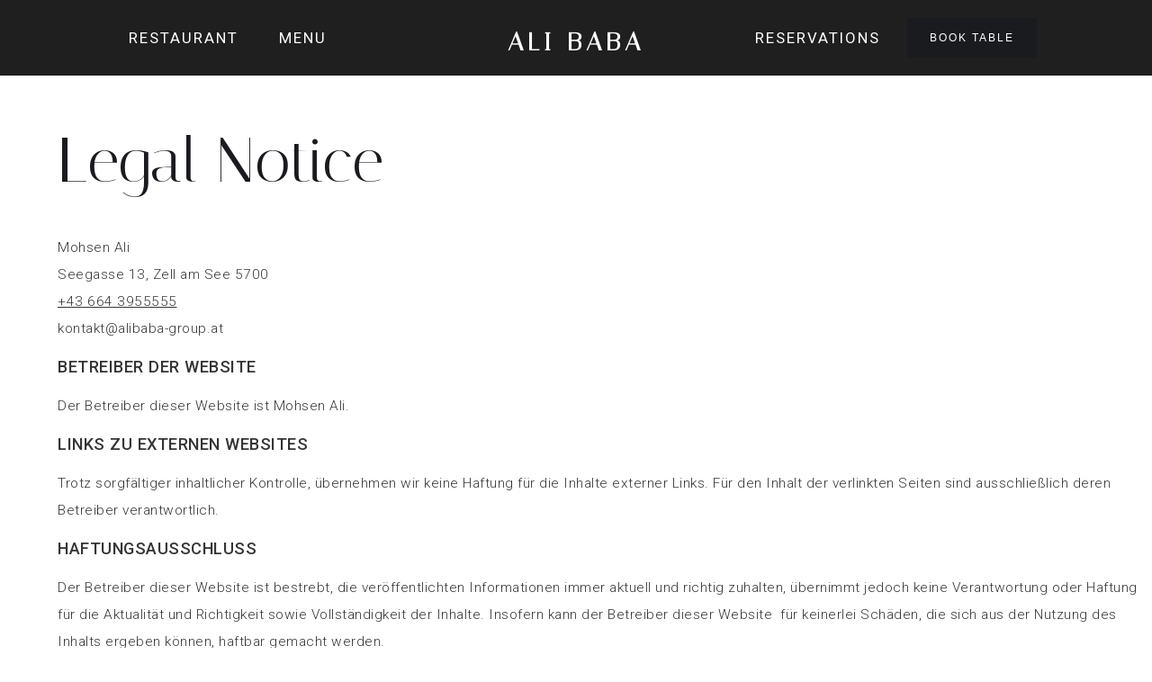

--- FILE ---
content_type: text/html
request_url: https://www.alibaba-group.at/legal-notice
body_size: 2433
content:
<!DOCTYPE html><!-- Last Published: Wed Apr 24 2024 18:52:36 GMT+0000 (Coordinated Universal Time) --><html data-wf-domain="www.alibaba-group.at" data-wf-page="64cf98ebedbdf8e61417597d" data-wf-site="641df22ab02744d391dfeb5f"><head><meta charset="utf-8"/><title>Legal Notice</title><meta content="Legal Notice" property="og:title"/><meta content="Legal Notice" property="twitter:title"/><meta content="width=device-width, initial-scale=1" name="viewport"/><link href="https://assets-global.website-files.com/641df22ab02744d391dfeb5f/css/alibaba-group.webflow.64ba764c0.css" rel="stylesheet" type="text/css"/><link href="https://fonts.googleapis.com" rel="preconnect"/><link href="https://fonts.gstatic.com" rel="preconnect" crossorigin="anonymous"/><script src="https://ajax.googleapis.com/ajax/libs/webfont/1.6.26/webfont.js" type="text/javascript"></script><script type="text/javascript">WebFont.load({  google: {    families: ["Great Vibes:400","PT Sans:400,400italic,700,700italic","Roboto:100,300,regular,italic,500,700,900","Italiana:regular"]  }});</script><script type="text/javascript">!function(o,c){var n=c.documentElement,t=" w-mod-";n.className+=t+"js",("ontouchstart"in o||o.DocumentTouch&&c instanceof DocumentTouch)&&(n.className+=t+"touch")}(window,document);</script><link href="https://cdn.prod.website-files.com/641df22ab02744d391dfeb5f/64e3c0959ccfc4332682f636_Favicon.png" rel="shortcut icon" type="image/x-icon"/><link href="https://cdn.prod.website-files.com/641df22ab02744d391dfeb5f/64e3c09b80b9450dc042e320_Webclip.png" rel="apple-touch-icon"/></head><body><div class="nav-menu-wrapper-three mobile"><div class="nav-menu-block"><div data-w-id="feb5146d-47bf-5b35-2263-728039818a9e" class="list-item"><a href="#" class="nav-link-accent">RESTAURANT</a></div><div data-w-id="feb5146d-47bf-5b35-2263-728039818aa1" class="list-item"><a href="#" class="nav-link-accent">Menu</a></div><div data-w-id="feb5146d-47bf-5b35-2263-728039818aa4" class="list-item"><a href="#" class="nav-link-accent">Reservations</a></div><div data-w-id="feb5146d-47bf-5b35-2263-728039818aa7" class="mobile-margin-top-10"><a href="#" class="button-primary w-button">Book table</a></div></div><div data-w-id="feb5146d-47bf-5b35-2263-728039818aaa" class="menu-button-2 fixed"><img src="https://cdn.prod.website-files.com/641df22ab02744d391dfeb5f/64ab0775f2bf1e6fde932ea3_close%20icon%20white.png" loading="lazy" alt="" class="icon"/></div></div><div class="navbar-logo-left mobile"><div class="navbar-logo-left-container"><div class="container-3"><div class="navbar-wrapper"><a href="/" class="navbar-brand-three w-nav-brand"><h1 class="h1 hero nav">Ali Baba</h1></a><div data-w-id="49bb23e5-8155-294b-23aa-4da4af72322a" class="menu-button-2"><img src="https://cdn.prod.website-files.com/641df22ab02744d391dfeb5f/64ab07755575bed150a6d431_open%20icon%20white.png" loading="lazy" sizes="(max-width: 479px) 9vw, 100vw" srcset="https://assets-global.website-files.com/641df22ab02744d391dfeb5f/64ab07755575bed150a6d431_open%20icon%20white-p-500.png 500w, https://assets-global.website-files.com/641df22ab02744d391dfeb5f/64ab07755575bed150a6d431_open%20icon%20white.png 512w" alt="" class="icon"/></div></div></div></div></div><div class="navbar-logo-center desktop legal"><div data-animation="over-left" data-collapse="medium" data-duration="400" data-easing="ease" data-easing2="ease" data-doc-height="1" role="banner" class="navbar-logo-center-container shadow-three hero w-nav"><div class="container-2"><div class="navbar-wrapper-three"><a href="/" class="navbar-brand-three w-nav-brand"><h1 class="h1 hero nav">Ali Baba</h1></a><nav role="navigation" class="nav-menu-wrapper-three w-nav-menu"><div class="nav-menu-wrapper-three"></div><div class="nav-menu-three"><ul role="list" class="nav-menu-block w-list-unstyled"><li><a href="#" class="nav-link-accent">RESTAURANT</a></li><li><a href="#" class="nav-link-accent">Menu</a></li></ul><ul role="list" class="nav-menu-block w-list-unstyled"><li><a href="#" class="nav-link-accent">Reservations</a></li><li class="mobile-margin-top-10"><a href="#" class="button-primary w-button">Book table</a></li></ul></div></nav><div class="menu-button-2 w-nav-button"><div class="w-icon-nav-menu"></div></div></div></div></div></div><div class="navbar-logo-center moving"><div data-animation="over-left" data-collapse="medium" data-duration="400" data-easing="ease" data-easing2="ease" data-doc-height="1" role="banner" class="navbar-logo-center-container shadow-three hero moving w-nav"><div class="container-2"><div class="navbar-wrapper-three"><a href="/" class="navbar-brand-three w-nav-brand"><h1 class="h1 hero nav moving">Ali Baba</h1></a><div data-w-id="be0b645a-6dfc-d64e-46b7-a7ac82a4bad6" class="menu-button-2"><img src="https://cdn.prod.website-files.com/641df22ab02744d391dfeb5f/64ab07755575bed150a6d431_open%20icon%20white.png" loading="lazy" sizes="(max-width: 479px) 8vw, 100vw" srcset="https://assets-global.website-files.com/641df22ab02744d391dfeb5f/64ab07755575bed150a6d431_open%20icon%20white-p-500.png 500w, https://assets-global.website-files.com/641df22ab02744d391dfeb5f/64ab07755575bed150a6d431_open%20icon%20white.png 512w" alt="" class="icon"/></div><nav role="navigation" class="nav-menu-wrapper-three w-nav-menu"><div class="nav-menu-wrapper-three"></div><div class="nav-menu-three"><ul role="list" class="nav-menu-block w-list-unstyled"><li><a href="#" class="nav-link-accent">RESTAURANT</a></li><li><a href="#" class="nav-link-accent">Menu</a></li></ul><ul role="list" class="nav-menu-block w-list-unstyled"><li><a href="#" class="nav-link-accent">Reservations</a></li><li class="mobile-margin-top-10"><a href="#" class="button-primary w-button">Book table</a></li></ul></div></nav></div></div></div></div><div class="body-div"><div class="section legal"><div class="container"><div class="wrapper legal"><div class="container legal"><h1 class="h1">Legal Notice</h1></div></div><div class="wrapper legal"><div class="container"><p class="paragraph">Mohsen Ali<br/>Seegasse 13, Zell am See 5700<br/><a href="tel:+436643955555" class="link">+43 664 3955555</a><br/>kontakt@alibaba-group.at</p><p class="paragraph title">BETREIBER DER WEBSITE</p><p class="paragraph">Der Betreiber dieser Website ist Mohsen Ali.</p><p class="paragraph title">LINKS ZU EXTERNEN WEBSITES</p><p class="paragraph">Trotz sorgfältiger inhaltlicher Kontrolle, übernehmen wir keine Haftung für die Inhalte externer Links. Für den Inhalt der verlinkten Seiten sind ausschließlich deren Betreiber verantwortlich.</p><p class="paragraph title">HAFTUNGSAUSSCHLUSS</p><p class="paragraph">Der Betreiber dieser Website ist bestrebt, die veröffentlichten Informationen immer aktuell und richtig zuhalten, übernimmt jedoch keine Verantwortung oder Haftung für die Aktualität und Richtigkeit sowie Vollständigkeit der Inhalte. Insofern kann der Betreiber dieser Website  für keinerlei Schäden, die sich aus der Nutzung des Inhalts ergeben können, haftbar gemacht werden.<br/><br/></p></div></div></div></div></div><div class="footer"><div class="container footer"><div class="wrapper footer"><p class="footer-text">Seegasse 13, Zell am See 5700<br/>Open everyday: 11am to 11pm<br/><a href="https://www.google.com/search?q=alibaba+restaurant+zell+am+see&amp;rlz=1C5CHFA_enAT985AT985&amp;oq=alibaba+r&amp;aqs=chrome.0.69i59j69i57j0i512l3j69i60l3.1520j0j7&amp;sourceid=chrome&amp;ie=UTF-8#" class="phone-link">+43 676 3955555</a><br/>kontakt@alibaba-group.at</p></div><div class="wrapper footer links"><a href="/legal-notice" aria-current="page" class="text-link footer w--current">Legal Notice</a><a href="/privacy-policy" class="text-link footer">Privacy Policy</a></div></div></div><script src="https://d3e54v103j8qbb.cloudfront.net/js/jquery-3.5.1.min.dc5e7f18c8.js?site=641df22ab02744d391dfeb5f" type="text/javascript" integrity="sha256-9/aliU8dGd2tb6OSsuzixeV4y/faTqgFtohetphbbj0=" crossorigin="anonymous"></script><script src="https://assets-global.website-files.com/641df22ab02744d391dfeb5f/js/webflow.985b26458.js" type="text/javascript"></script></body></html>

--- FILE ---
content_type: text/javascript
request_url: https://assets-global.website-files.com/641df22ab02744d391dfeb5f/js/webflow.985b26458.js
body_size: 68559
content:

/*!
 * Webflow: Front-end site library
 * @license MIT
 * Inline scripts may access the api using an async handler:
 *   var Webflow = Webflow || [];
 *   Webflow.push(readyFunction);
 */

(()=>{var H_=Object.create;var nn=Object.defineProperty;var X_=Object.getOwnPropertyDescriptor;var W_=Object.getOwnPropertyNames;var j_=Object.getPrototypeOf,z_=Object.prototype.hasOwnProperty;var ce=(e,t)=>()=>(e&&(t=e(e=0)),t);var c=(e,t)=>()=>(t||e((t={exports:{}}).exports,t),t.exports),Pe=(e,t)=>{for(var r in t)nn(e,r,{get:t[r],enumerable:!0})},Cs=(e,t,r,n)=>{if(t&&typeof t=="object"||typeof t=="function")for(let i of W_(t))!z_.call(e,i)&&i!==r&&nn(e,i,{get:()=>t[i],enumerable:!(n=X_(t,i))||n.enumerable});return e};var ne=(e,t,r)=>(r=e!=null?H_(j_(e)):{},Cs(t||!e||!e.__esModule?nn(r,"default",{value:e,enumerable:!0}):r,e)),Ze=e=>Cs(nn({},"__esModule",{value:!0}),e);var Rs=c(()=>{"use strict";(function(){if(typeof window>"u")return;let e=window.navigator.userAgent.match(/Edge\/(\d{2})\./),t=e?parseInt(e[1],10)>=16:!1;if("objectFit"in document.documentElement.style&&!t){window.objectFitPolyfill=function(){return!1};return}let n=function(a){let u=window.getComputedStyle(a,null),l=u.getPropertyValue("position"),h=u.getPropertyValue("overflow"),d=u.getPropertyValue("display");(!l||l==="static")&&(a.style.position="relative"),h!=="hidden"&&(a.style.overflow="hidden"),(!d||d==="inline")&&(a.style.display="block"),a.clientHeight===0&&(a.style.height="100%"),a.className.indexOf("object-fit-polyfill")===-1&&(a.className+=" object-fit-polyfill")},i=function(a){let u=window.getComputedStyle(a,null),l={"max-width":"none","max-height":"none","min-width":"0px","min-height":"0px",top:"auto",right:"auto",bottom:"auto",left:"auto","margin-top":"0px","margin-right":"0px","margin-bottom":"0px","margin-left":"0px"};for(let h in l)u.getPropertyValue(h)!==l[h]&&(a.style[h]=l[h])},o=function(a){let u=a.parentNode;n(u),i(a),a.style.position="absolute",a.style.height="100%",a.style.width="auto",a.clientWidth>u.clientWidth?(a.style.top="0",a.style.marginTop="0",a.style.left="50%",a.style.marginLeft=a.clientWidth/-2+"px"):(a.style.width="100%",a.style.height="auto",a.style.left="0",a.style.marginLeft="0",a.style.top="50%",a.style.marginTop=a.clientHeight/-2+"px")},s=function(a){if(typeof a>"u"||a instanceof Event)a=document.querySelectorAll("[data-object-fit]");else if(a&&a.nodeName)a=[a];else if(typeof a=="object"&&a.length&&a[0].nodeName)a=a;else return!1;for(let u=0;u<a.length;u++){if(!a[u].nodeName)continue;let l=a[u].nodeName.toLowerCase();if(l==="img"){if(t)continue;a[u].complete?o(a[u]):a[u].addEventListener("load",function(){o(this)})}else l==="video"?a[u].readyState>0?o(a[u]):a[u].addEventListener("loadedmetadata",function(){o(this)}):o(a[u])}return!0};document.readyState==="loading"?document.addEventListener("DOMContentLoaded",s):s(),window.addEventListener("resize",s),window.objectFitPolyfill=s})()});var Ls=c(()=>{"use strict";(function(){if(typeof window>"u")return;function e(n){Webflow.env("design")||($("video").each(function(){n&&$(this).prop("autoplay")?this.play():this.pause()}),$(".w-background-video--control").each(function(){n?r($(this)):t($(this))}))}function t(n){n.find("> span").each(function(i){$(this).prop("hidden",()=>i===0)})}function r(n){n.find("> span").each(function(i){$(this).prop("hidden",()=>i===1)})}$(document).ready(()=>{let n=window.matchMedia("(prefers-reduced-motion: reduce)");n.addEventListener("change",i=>{e(!i.matches)}),n.matches&&e(!1),$("video:not([autoplay])").each(function(){$(this).parent().find(".w-background-video--control").each(function(){t($(this))})}),$(document).on("click",".w-background-video--control",function(i){if(Webflow.env("design"))return;let o=$(i.currentTarget),s=$(`video#${o.attr("aria-controls")}`).get(0);if(s)if(s.paused){let a=s.play();r(o),a&&typeof a.catch=="function"&&a.catch(()=>{t(o)})}else s.pause(),t(o)})})})()});var Ri=c(()=>{"use strict";window.tram=function(e){function t(f,E){var b=new he.Bare;return b.init(f,E)}function r(f){return f.replace(/[A-Z]/g,function(E){return"-"+E.toLowerCase()})}function n(f){var E=parseInt(f.slice(1),16),b=E>>16&255,O=E>>8&255,N=255&E;return[b,O,N]}function i(f,E,b){return"#"+(1<<24|f<<16|E<<8|b).toString(16).slice(1)}function o(){}function s(f,E){l("Type warning: Expected: ["+f+"] Got: ["+typeof E+"] "+E)}function a(f,E,b){l("Units do not match ["+f+"]: "+E+", "+b)}function u(f,E,b){if(E!==void 0&&(b=E),f===void 0)return b;var O=b;return yr.test(f)||!wt.test(f)?O=parseInt(f,10):wt.test(f)&&(O=1e3*parseFloat(f)),0>O&&(O=0),O===O?O:b}function l(f){se.debug&&window&&window.console.warn(f)}function h(f){for(var E=-1,b=f?f.length:0,O=[];++E<b;){var N=f[E];N&&O.push(N)}return O}var d=function(f,E,b){function O(Q){return typeof Q=="object"}function N(Q){return typeof Q=="function"}function L(){}function j(Q,ue){function D(){var Oe=new Z;return N(Oe.init)&&Oe.init.apply(Oe,arguments),Oe}function Z(){}ue===b&&(ue=Q,Q=Object),D.Bare=Z;var J,ve=L[f]=Q[f],Qe=Z[f]=D[f]=new L;return Qe.constructor=D,D.mixin=function(Oe){return Z[f]=D[f]=j(D,Oe)[f],D},D.open=function(Oe){if(J={},N(Oe)?J=Oe.call(D,Qe,ve,D,Q):O(Oe)&&(J=Oe),O(J))for(var Er in J)E.call(J,Er)&&(Qe[Er]=J[Er]);return N(Qe.init)||(Qe.init=Q),D},D.open(ue)}return j}("prototype",{}.hasOwnProperty),p={ease:["ease",function(f,E,b,O){var N=(f/=O)*f,L=N*f;return E+b*(-2.75*L*N+11*N*N+-15.5*L+8*N+.25*f)}],"ease-in":["ease-in",function(f,E,b,O){var N=(f/=O)*f,L=N*f;return E+b*(-1*L*N+3*N*N+-3*L+2*N)}],"ease-out":["ease-out",function(f,E,b,O){var N=(f/=O)*f,L=N*f;return E+b*(.3*L*N+-1.6*N*N+2.2*L+-1.8*N+1.9*f)}],"ease-in-out":["ease-in-out",function(f,E,b,O){var N=(f/=O)*f,L=N*f;return E+b*(2*L*N+-5*N*N+2*L+2*N)}],linear:["linear",function(f,E,b,O){return b*f/O+E}],"ease-in-quad":["cubic-bezier(0.550, 0.085, 0.680, 0.530)",function(f,E,b,O){return b*(f/=O)*f+E}],"ease-out-quad":["cubic-bezier(0.250, 0.460, 0.450, 0.940)",function(f,E,b,O){return-b*(f/=O)*(f-2)+E}],"ease-in-out-quad":["cubic-bezier(0.455, 0.030, 0.515, 0.955)",function(f,E,b,O){return(f/=O/2)<1?b/2*f*f+E:-b/2*(--f*(f-2)-1)+E}],"ease-in-cubic":["cubic-bezier(0.550, 0.055, 0.675, 0.190)",function(f,E,b,O){return b*(f/=O)*f*f+E}],"ease-out-cubic":["cubic-bezier(0.215, 0.610, 0.355, 1)",function(f,E,b,O){return b*((f=f/O-1)*f*f+1)+E}],"ease-in-out-cubic":["cubic-bezier(0.645, 0.045, 0.355, 1)",function(f,E,b,O){return(f/=O/2)<1?b/2*f*f*f+E:b/2*((f-=2)*f*f+2)+E}],"ease-in-quart":["cubic-bezier(0.895, 0.030, 0.685, 0.220)",function(f,E,b,O){return b*(f/=O)*f*f*f+E}],"ease-out-quart":["cubic-bezier(0.165, 0.840, 0.440, 1)",function(f,E,b,O){return-b*((f=f/O-1)*f*f*f-1)+E}],"ease-in-out-quart":["cubic-bezier(0.770, 0, 0.175, 1)",function(f,E,b,O){return(f/=O/2)<1?b/2*f*f*f*f+E:-b/2*((f-=2)*f*f*f-2)+E}],"ease-in-quint":["cubic-bezier(0.755, 0.050, 0.855, 0.060)",function(f,E,b,O){return b*(f/=O)*f*f*f*f+E}],"ease-out-quint":["cubic-bezier(0.230, 1, 0.320, 1)",function(f,E,b,O){return b*((f=f/O-1)*f*f*f*f+1)+E}],"ease-in-out-quint":["cubic-bezier(0.860, 0, 0.070, 1)",function(f,E,b,O){return(f/=O/2)<1?b/2*f*f*f*f*f+E:b/2*((f-=2)*f*f*f*f+2)+E}],"ease-in-sine":["cubic-bezier(0.470, 0, 0.745, 0.715)",function(f,E,b,O){return-b*Math.cos(f/O*(Math.PI/2))+b+E}],"ease-out-sine":["cubic-bezier(0.390, 0.575, 0.565, 1)",function(f,E,b,O){return b*Math.sin(f/O*(Math.PI/2))+E}],"ease-in-out-sine":["cubic-bezier(0.445, 0.050, 0.550, 0.950)",function(f,E,b,O){return-b/2*(Math.cos(Math.PI*f/O)-1)+E}],"ease-in-expo":["cubic-bezier(0.950, 0.050, 0.795, 0.035)",function(f,E,b,O){return f===0?E:b*Math.pow(2,10*(f/O-1))+E}],"ease-out-expo":["cubic-bezier(0.190, 1, 0.220, 1)",function(f,E,b,O){return f===O?E+b:b*(-Math.pow(2,-10*f/O)+1)+E}],"ease-in-out-expo":["cubic-bezier(1, 0, 0, 1)",function(f,E,b,O){return f===0?E:f===O?E+b:(f/=O/2)<1?b/2*Math.pow(2,10*(f-1))+E:b/2*(-Math.pow(2,-10*--f)+2)+E}],"ease-in-circ":["cubic-bezier(0.600, 0.040, 0.980, 0.335)",function(f,E,b,O){return-b*(Math.sqrt(1-(f/=O)*f)-1)+E}],"ease-out-circ":["cubic-bezier(0.075, 0.820, 0.165, 1)",function(f,E,b,O){return b*Math.sqrt(1-(f=f/O-1)*f)+E}],"ease-in-out-circ":["cubic-bezier(0.785, 0.135, 0.150, 0.860)",function(f,E,b,O){return(f/=O/2)<1?-b/2*(Math.sqrt(1-f*f)-1)+E:b/2*(Math.sqrt(1-(f-=2)*f)+1)+E}],"ease-in-back":["cubic-bezier(0.600, -0.280, 0.735, 0.045)",function(f,E,b,O,N){return N===void 0&&(N=1.70158),b*(f/=O)*f*((N+1)*f-N)+E}],"ease-out-back":["cubic-bezier(0.175, 0.885, 0.320, 1.275)",function(f,E,b,O,N){return N===void 0&&(N=1.70158),b*((f=f/O-1)*f*((N+1)*f+N)+1)+E}],"ease-in-out-back":["cubic-bezier(0.680, -0.550, 0.265, 1.550)",function(f,E,b,O,N){return N===void 0&&(N=1.70158),(f/=O/2)<1?b/2*f*f*(((N*=1.525)+1)*f-N)+E:b/2*((f-=2)*f*(((N*=1.525)+1)*f+N)+2)+E}]},y={"ease-in-back":"cubic-bezier(0.600, 0, 0.735, 0.045)","ease-out-back":"cubic-bezier(0.175, 0.885, 0.320, 1)","ease-in-out-back":"cubic-bezier(0.680, 0, 0.265, 1)"},I=document,_=window,A="bkwld-tram",m=/[\-\.0-9]/g,S=/[A-Z]/,T="number",C=/^(rgb|#)/,P=/(em|cm|mm|in|pt|pc|px)$/,R=/(em|cm|mm|in|pt|pc|px|%)$/,V=/(deg|rad|turn)$/,k="unitless",U=/(all|none) 0s ease 0s/,X=/^(width|height)$/,F=" ",w=I.createElement("a"),g=["Webkit","Moz","O","ms"],x=["-webkit-","-moz-","-o-","-ms-"],q=function(f){if(f in w.style)return{dom:f,css:f};var E,b,O="",N=f.split("-");for(E=0;E<N.length;E++)O+=N[E].charAt(0).toUpperCase()+N[E].slice(1);for(E=0;E<g.length;E++)if(b=g[E]+O,b in w.style)return{dom:b,css:x[E]+f}},M=t.support={bind:Function.prototype.bind,transform:q("transform"),transition:q("transition"),backface:q("backface-visibility"),timing:q("transition-timing-function")};if(M.transition){var W=M.timing.dom;if(w.style[W]=p["ease-in-back"][0],!w.style[W])for(var z in y)p[z][0]=y[z]}var ee=t.frame=function(){var f=_.requestAnimationFrame||_.webkitRequestAnimationFrame||_.mozRequestAnimationFrame||_.oRequestAnimationFrame||_.msRequestAnimationFrame;return f&&M.bind?f.bind(_):function(E){_.setTimeout(E,16)}}(),fe=t.now=function(){var f=_.performance,E=f&&(f.now||f.webkitNow||f.msNow||f.mozNow);return E&&M.bind?E.bind(f):Date.now||function(){return+new Date}}(),Ge=d(function(f){function E(K,re){var pe=h((""+K).split(F)),ie=pe[0];re=re||{};var we=B[ie];if(!we)return l("Unsupported property: "+ie);if(!re.weak||!this.props[ie]){var ke=we[0],Ne=this.props[ie];return Ne||(Ne=this.props[ie]=new ke.Bare),Ne.init(this.$el,pe,we,re),Ne}}function b(K,re,pe){if(K){var ie=typeof K;if(re||(this.timer&&this.timer.destroy(),this.queue=[],this.active=!1),ie=="number"&&re)return this.timer=new gt({duration:K,context:this,complete:L}),void(this.active=!0);if(ie=="string"&&re){switch(K){case"hide":D.call(this);break;case"stop":j.call(this);break;case"redraw":Z.call(this);break;default:E.call(this,K,pe&&pe[1])}return L.call(this)}if(ie=="function")return void K.call(this,this);if(ie=="object"){var we=0;Qe.call(this,K,function(ye,U_){ye.span>we&&(we=ye.span),ye.stop(),ye.animate(U_)},function(ye){"wait"in ye&&(we=u(ye.wait,0))}),ve.call(this),we>0&&(this.timer=new gt({duration:we,context:this}),this.active=!0,re&&(this.timer.complete=L));var ke=this,Ne=!1,rn={};ee(function(){Qe.call(ke,K,function(ye){ye.active&&(Ne=!0,rn[ye.name]=ye.nextStyle)}),Ne&&ke.$el.css(rn)})}}}function O(K){K=u(K,0),this.active?this.queue.push({options:K}):(this.timer=new gt({duration:K,context:this,complete:L}),this.active=!0)}function N(K){return this.active?(this.queue.push({options:K,args:arguments}),void(this.timer.complete=L)):l("No active transition timer. Use start() or wait() before then().")}function L(){if(this.timer&&this.timer.destroy(),this.active=!1,this.queue.length){var K=this.queue.shift();b.call(this,K.options,!0,K.args)}}function j(K){this.timer&&this.timer.destroy(),this.queue=[],this.active=!1;var re;typeof K=="string"?(re={},re[K]=1):re=typeof K=="object"&&K!=null?K:this.props,Qe.call(this,re,Oe),ve.call(this)}function Q(K){j.call(this,K),Qe.call(this,K,Er,B_)}function ue(K){typeof K!="string"&&(K="block"),this.el.style.display=K}function D(){j.call(this),this.el.style.display="none"}function Z(){this.el.offsetHeight}function J(){j.call(this),e.removeData(this.el,A),this.$el=this.el=null}function ve(){var K,re,pe=[];this.upstream&&pe.push(this.upstream);for(K in this.props)re=this.props[K],re.active&&pe.push(re.string);pe=pe.join(","),this.style!==pe&&(this.style=pe,this.el.style[M.transition.dom]=pe)}function Qe(K,re,pe){var ie,we,ke,Ne,rn=re!==Oe,ye={};for(ie in K)ke=K[ie],ie in le?(ye.transform||(ye.transform={}),ye.transform[ie]=ke):(S.test(ie)&&(ie=r(ie)),ie in B?ye[ie]=ke:(Ne||(Ne={}),Ne[ie]=ke));for(ie in ye){if(ke=ye[ie],we=this.props[ie],!we){if(!rn)continue;we=E.call(this,ie)}re.call(this,we,ke)}pe&&Ne&&pe.call(this,Ne)}function Oe(K){K.stop()}function Er(K,re){K.set(re)}function B_(K){this.$el.css(K)}function Be(K,re){f[K]=function(){return this.children?k_.call(this,re,arguments):(this.el&&re.apply(this,arguments),this)}}function k_(K,re){var pe,ie=this.children.length;for(pe=0;ie>pe;pe++)K.apply(this.children[pe],re);return this}f.init=function(K){if(this.$el=e(K),this.el=this.$el[0],this.props={},this.queue=[],this.style="",this.active=!1,se.keepInherited&&!se.fallback){var re=G(this.el,"transition");re&&!U.test(re)&&(this.upstream=re)}M.backface&&se.hideBackface&&v(this.el,M.backface.css,"hidden")},Be("add",E),Be("start",b),Be("wait",O),Be("then",N),Be("next",L),Be("stop",j),Be("set",Q),Be("show",ue),Be("hide",D),Be("redraw",Z),Be("destroy",J)}),he=d(Ge,function(f){function E(b,O){var N=e.data(b,A)||e.data(b,A,new Ge.Bare);return N.el||N.init(b),O?N.start(O):N}f.init=function(b,O){var N=e(b);if(!N.length)return this;if(N.length===1)return E(N[0],O);var L=[];return N.each(function(j,Q){L.push(E(Q,O))}),this.children=L,this}}),Y=d(function(f){function E(){var L=this.get();this.update("auto");var j=this.get();return this.update(L),j}function b(L,j,Q){return j!==void 0&&(Q=j),L in p?L:Q}function O(L){var j=/rgba?\((\d+),\s*(\d+),\s*(\d+)/.exec(L);return(j?i(j[1],j[2],j[3]):L).replace(/#(\w)(\w)(\w)$/,"#$1$1$2$2$3$3")}var N={duration:500,ease:"ease",delay:0};f.init=function(L,j,Q,ue){this.$el=L,this.el=L[0];var D=j[0];Q[2]&&(D=Q[2]),H[D]&&(D=H[D]),this.name=D,this.type=Q[1],this.duration=u(j[1],this.duration,N.duration),this.ease=b(j[2],this.ease,N.ease),this.delay=u(j[3],this.delay,N.delay),this.span=this.duration+this.delay,this.active=!1,this.nextStyle=null,this.auto=X.test(this.name),this.unit=ue.unit||this.unit||se.defaultUnit,this.angle=ue.angle||this.angle||se.defaultAngle,se.fallback||ue.fallback?this.animate=this.fallback:(this.animate=this.transition,this.string=this.name+F+this.duration+"ms"+(this.ease!="ease"?F+p[this.ease][0]:"")+(this.delay?F+this.delay+"ms":""))},f.set=function(L){L=this.convert(L,this.type),this.update(L),this.redraw()},f.transition=function(L){this.active=!0,L=this.convert(L,this.type),this.auto&&(this.el.style[this.name]=="auto"&&(this.update(this.get()),this.redraw()),L=="auto"&&(L=E.call(this))),this.nextStyle=L},f.fallback=function(L){var j=this.el.style[this.name]||this.convert(this.get(),this.type);L=this.convert(L,this.type),this.auto&&(j=="auto"&&(j=this.convert(this.get(),this.type)),L=="auto"&&(L=E.call(this))),this.tween=new Ot({from:j,to:L,duration:this.duration,delay:this.delay,ease:this.ease,update:this.update,context:this})},f.get=function(){return G(this.el,this.name)},f.update=function(L){v(this.el,this.name,L)},f.stop=function(){(this.active||this.nextStyle)&&(this.active=!1,this.nextStyle=null,v(this.el,this.name,this.get()));var L=this.tween;L&&L.context&&L.destroy()},f.convert=function(L,j){if(L=="auto"&&this.auto)return L;var Q,ue=typeof L=="number",D=typeof L=="string";switch(j){case T:if(ue)return L;if(D&&L.replace(m,"")==="")return+L;Q="number(unitless)";break;case C:if(D){if(L===""&&this.original)return this.original;if(j.test(L))return L.charAt(0)=="#"&&L.length==7?L:O(L)}Q="hex or rgb string";break;case P:if(ue)return L+this.unit;if(D&&j.test(L))return L;Q="number(px) or string(unit)";break;case R:if(ue)return L+this.unit;if(D&&j.test(L))return L;Q="number(px) or string(unit or %)";break;case V:if(ue)return L+this.angle;if(D&&j.test(L))return L;Q="number(deg) or string(angle)";break;case k:if(ue||D&&R.test(L))return L;Q="number(unitless) or string(unit or %)"}return s(Q,L),L},f.redraw=function(){this.el.offsetHeight}}),te=d(Y,function(f,E){f.init=function(){E.init.apply(this,arguments),this.original||(this.original=this.convert(this.get(),C))}}),Re=d(Y,function(f,E){f.init=function(){E.init.apply(this,arguments),this.animate=this.fallback},f.get=function(){return this.$el[this.name]()},f.update=function(b){this.$el[this.name](b)}}),Le=d(Y,function(f,E){function b(O,N){var L,j,Q,ue,D;for(L in O)ue=le[L],Q=ue[0],j=ue[1]||L,D=this.convert(O[L],Q),N.call(this,j,D,Q)}f.init=function(){E.init.apply(this,arguments),this.current||(this.current={},le.perspective&&se.perspective&&(this.current.perspective=se.perspective,v(this.el,this.name,this.style(this.current)),this.redraw()))},f.set=function(O){b.call(this,O,function(N,L){this.current[N]=L}),v(this.el,this.name,this.style(this.current)),this.redraw()},f.transition=function(O){var N=this.values(O);this.tween=new vr({current:this.current,values:N,duration:this.duration,delay:this.delay,ease:this.ease});var L,j={};for(L in this.current)j[L]=L in N?N[L]:this.current[L];this.active=!0,this.nextStyle=this.style(j)},f.fallback=function(O){var N=this.values(O);this.tween=new vr({current:this.current,values:N,duration:this.duration,delay:this.delay,ease:this.ease,update:this.update,context:this})},f.update=function(){v(this.el,this.name,this.style(this.current))},f.style=function(O){var N,L="";for(N in O)L+=N+"("+O[N]+") ";return L},f.values=function(O){var N,L={};return b.call(this,O,function(j,Q,ue){L[j]=Q,this.current[j]===void 0&&(N=0,~j.indexOf("scale")&&(N=1),this.current[j]=this.convert(N,ue))}),L}}),Ot=d(function(f){function E(D){Q.push(D)===1&&ee(b)}function b(){var D,Z,J,ve=Q.length;if(ve)for(ee(b),Z=fe(),D=ve;D--;)J=Q[D],J&&J.render(Z)}function O(D){var Z,J=e.inArray(D,Q);J>=0&&(Z=Q.slice(J+1),Q.length=J,Z.length&&(Q=Q.concat(Z)))}function N(D){return Math.round(D*ue)/ue}function L(D,Z,J){return i(D[0]+J*(Z[0]-D[0]),D[1]+J*(Z[1]-D[1]),D[2]+J*(Z[2]-D[2]))}var j={ease:p.ease[1],from:0,to:1};f.init=function(D){this.duration=D.duration||0,this.delay=D.delay||0;var Z=D.ease||j.ease;p[Z]&&(Z=p[Z][1]),typeof Z!="function"&&(Z=j.ease),this.ease=Z,this.update=D.update||o,this.complete=D.complete||o,this.context=D.context||this,this.name=D.name;var J=D.from,ve=D.to;J===void 0&&(J=j.from),ve===void 0&&(ve=j.to),this.unit=D.unit||"",typeof J=="number"&&typeof ve=="number"?(this.begin=J,this.change=ve-J):this.format(ve,J),this.value=this.begin+this.unit,this.start=fe(),D.autoplay!==!1&&this.play()},f.play=function(){this.active||(this.start||(this.start=fe()),this.active=!0,E(this))},f.stop=function(){this.active&&(this.active=!1,O(this))},f.render=function(D){var Z,J=D-this.start;if(this.delay){if(J<=this.delay)return;J-=this.delay}if(J<this.duration){var ve=this.ease(J,0,1,this.duration);return Z=this.startRGB?L(this.startRGB,this.endRGB,ve):N(this.begin+ve*this.change),this.value=Z+this.unit,void this.update.call(this.context,this.value)}Z=this.endHex||this.begin+this.change,this.value=Z+this.unit,this.update.call(this.context,this.value),this.complete.call(this.context),this.destroy()},f.format=function(D,Z){if(Z+="",D+="",D.charAt(0)=="#")return this.startRGB=n(Z),this.endRGB=n(D),this.endHex=D,this.begin=0,void(this.change=1);if(!this.unit){var J=Z.replace(m,""),ve=D.replace(m,"");J!==ve&&a("tween",Z,D),this.unit=J}Z=parseFloat(Z),D=parseFloat(D),this.begin=this.value=Z,this.change=D-Z},f.destroy=function(){this.stop(),this.context=null,this.ease=this.update=this.complete=o};var Q=[],ue=1e3}),gt=d(Ot,function(f){f.init=function(E){this.duration=E.duration||0,this.complete=E.complete||o,this.context=E.context,this.play()},f.render=function(E){var b=E-this.start;b<this.duration||(this.complete.call(this.context),this.destroy())}}),vr=d(Ot,function(f,E){f.init=function(b){this.context=b.context,this.update=b.update,this.tweens=[],this.current=b.current;var O,N;for(O in b.values)N=b.values[O],this.current[O]!==N&&this.tweens.push(new Ot({name:O,from:this.current[O],to:N,duration:b.duration,delay:b.delay,ease:b.ease,autoplay:!1}));this.play()},f.render=function(b){var O,N,L=this.tweens.length,j=!1;for(O=L;O--;)N=this.tweens[O],N.context&&(N.render(b),this.current[N.name]=N.value,j=!0);return j?void(this.update&&this.update.call(this.context)):this.destroy()},f.destroy=function(){if(E.destroy.call(this),this.tweens){var b,O=this.tweens.length;for(b=O;b--;)this.tweens[b].destroy();this.tweens=null,this.current=null}}}),se=t.config={debug:!1,defaultUnit:"px",defaultAngle:"deg",keepInherited:!1,hideBackface:!1,perspective:"",fallback:!M.transition,agentTests:[]};t.fallback=function(f){if(!M.transition)return se.fallback=!0;se.agentTests.push("("+f+")");var E=new RegExp(se.agentTests.join("|"),"i");se.fallback=E.test(navigator.userAgent)},t.fallback("6.0.[2-5] Safari"),t.tween=function(f){return new Ot(f)},t.delay=function(f,E,b){return new gt({complete:E,duration:f,context:b})},e.fn.tram=function(f){return t.call(null,this,f)};var v=e.style,G=e.css,H={transform:M.transform&&M.transform.css},B={color:[te,C],background:[te,C,"background-color"],"outline-color":[te,C],"border-color":[te,C],"border-top-color":[te,C],"border-right-color":[te,C],"border-bottom-color":[te,C],"border-left-color":[te,C],"border-width":[Y,P],"border-top-width":[Y,P],"border-right-width":[Y,P],"border-bottom-width":[Y,P],"border-left-width":[Y,P],"border-spacing":[Y,P],"letter-spacing":[Y,P],margin:[Y,P],"margin-top":[Y,P],"margin-right":[Y,P],"margin-bottom":[Y,P],"margin-left":[Y,P],padding:[Y,P],"padding-top":[Y,P],"padding-right":[Y,P],"padding-bottom":[Y,P],"padding-left":[Y,P],"outline-width":[Y,P],opacity:[Y,T],top:[Y,R],right:[Y,R],bottom:[Y,R],left:[Y,R],"font-size":[Y,R],"text-indent":[Y,R],"word-spacing":[Y,R],width:[Y,R],"min-width":[Y,R],"max-width":[Y,R],height:[Y,R],"min-height":[Y,R],"max-height":[Y,R],"line-height":[Y,k],"scroll-top":[Re,T,"scrollTop"],"scroll-left":[Re,T,"scrollLeft"]},le={};M.transform&&(B.transform=[Le],le={x:[R,"translateX"],y:[R,"translateY"],rotate:[V],rotateX:[V],rotateY:[V],scale:[T],scaleX:[T],scaleY:[T],skew:[V],skewX:[V],skewY:[V]}),M.transform&&M.backface&&(le.z=[R,"translateZ"],le.rotateZ=[V],le.scaleZ=[T],le.perspective=[P]);var yr=/ms/,wt=/s|\./;return e.tram=t}(window.jQuery)});var Ps=c((Gk,Ns)=>{"use strict";var K_=window.$,Y_=Ri()&&K_.tram;Ns.exports=function(){var e={};e.VERSION="1.6.0-Webflow";var t={},r=Array.prototype,n=Object.prototype,i=Function.prototype,o=r.push,s=r.slice,a=r.concat,u=n.toString,l=n.hasOwnProperty,h=r.forEach,d=r.map,p=r.reduce,y=r.reduceRight,I=r.filter,_=r.every,A=r.some,m=r.indexOf,S=r.lastIndexOf,T=Array.isArray,C=Object.keys,P=i.bind,R=e.each=e.forEach=function(g,x,q){if(g==null)return g;if(h&&g.forEach===h)g.forEach(x,q);else if(g.length===+g.length){for(var M=0,W=g.length;M<W;M++)if(x.call(q,g[M],M,g)===t)return}else for(var z=e.keys(g),M=0,W=z.length;M<W;M++)if(x.call(q,g[z[M]],z[M],g)===t)return;return g};e.map=e.collect=function(g,x,q){var M=[];return g==null?M:d&&g.map===d?g.map(x,q):(R(g,function(W,z,ee){M.push(x.call(q,W,z,ee))}),M)},e.find=e.detect=function(g,x,q){var M;return V(g,function(W,z,ee){if(x.call(q,W,z,ee))return M=W,!0}),M},e.filter=e.select=function(g,x,q){var M=[];return g==null?M:I&&g.filter===I?g.filter(x,q):(R(g,function(W,z,ee){x.call(q,W,z,ee)&&M.push(W)}),M)};var V=e.some=e.any=function(g,x,q){x||(x=e.identity);var M=!1;return g==null?M:A&&g.some===A?g.some(x,q):(R(g,function(W,z,ee){if(M||(M=x.call(q,W,z,ee)))return t}),!!M)};e.contains=e.include=function(g,x){return g==null?!1:m&&g.indexOf===m?g.indexOf(x)!=-1:V(g,function(q){return q===x})},e.delay=function(g,x){var q=s.call(arguments,2);return setTimeout(function(){return g.apply(null,q)},x)},e.defer=function(g){return e.delay.apply(e,[g,1].concat(s.call(arguments,1)))},e.throttle=function(g){var x,q,M;return function(){x||(x=!0,q=arguments,M=this,Y_.frame(function(){x=!1,g.apply(M,q)}))}},e.debounce=function(g,x,q){var M,W,z,ee,fe,Ge=function(){var he=e.now()-ee;he<x?M=setTimeout(Ge,x-he):(M=null,q||(fe=g.apply(z,W),z=W=null))};return function(){z=this,W=arguments,ee=e.now();var he=q&&!M;return M||(M=setTimeout(Ge,x)),he&&(fe=g.apply(z,W),z=W=null),fe}},e.defaults=function(g){if(!e.isObject(g))return g;for(var x=1,q=arguments.length;x<q;x++){var M=arguments[x];for(var W in M)g[W]===void 0&&(g[W]=M[W])}return g},e.keys=function(g){if(!e.isObject(g))return[];if(C)return C(g);var x=[];for(var q in g)e.has(g,q)&&x.push(q);return x},e.has=function(g,x){return l.call(g,x)},e.isObject=function(g){return g===Object(g)},e.now=Date.now||function(){return new Date().getTime()},e.templateSettings={evaluate:/<%([\s\S]+?)%>/g,interpolate:/<%=([\s\S]+?)%>/g,escape:/<%-([\s\S]+?)%>/g};var k=/(.)^/,U={"'":"'","\\":"\\","\r":"r","\n":"n","\u2028":"u2028","\u2029":"u2029"},X=/\\|'|\r|\n|\u2028|\u2029/g,F=function(g){return"\\"+U[g]},w=/^\s*(\w|\$)+\s*$/;return e.template=function(g,x,q){!x&&q&&(x=q),x=e.defaults({},x,e.templateSettings);var M=RegExp([(x.escape||k).source,(x.interpolate||k).source,(x.evaluate||k).source].join("|")+"|$","g"),W=0,z="__p+='";g.replace(M,function(he,Y,te,Re,Le){return z+=g.slice(W,Le).replace(X,F),W=Le+he.length,Y?z+=`'+
((__t=(`+Y+`))==null?'':_.escape(__t))+
'`:te?z+=`'+
((__t=(`+te+`))==null?'':__t)+
'`:Re&&(z+=`';
`+Re+`
__p+='`),he}),z+=`';
`;var ee=x.variable;if(ee){if(!w.test(ee))throw new Error("variable is not a bare identifier: "+ee)}else z=`with(obj||{}){
`+z+`}
`,ee="obj";z=`var __t,__p='',__j=Array.prototype.join,print=function(){__p+=__j.call(arguments,'');};
`+z+`return __p;
`;var fe;try{fe=new Function(x.variable||"obj","_",z)}catch(he){throw he.source=z,he}var Ge=function(he){return fe.call(this,he,e)};return Ge.source="function("+ee+`){
`+z+"}",Ge},e}()});var Xe=c((Vk,ks)=>{"use strict";var oe={},Gt={},Vt=[],Ni=window.Webflow||[],ht=window.jQuery,He=ht(window),$_=ht(document),Je=ht.isFunction,Ue=oe._=Ps(),Ms=oe.tram=Ri()&&ht.tram,an=!1,Pi=!1;Ms.config.hideBackface=!1;Ms.config.keepInherited=!0;oe.define=function(e,t,r){Gt[e]&&Ds(Gt[e]);var n=Gt[e]=t(ht,Ue,r)||{};return Fs(n),n};oe.require=function(e){return Gt[e]};function Fs(e){oe.env()&&(Je(e.design)&&He.on("__wf_design",e.design),Je(e.preview)&&He.on("__wf_preview",e.preview)),Je(e.destroy)&&He.on("__wf_destroy",e.destroy),e.ready&&Je(e.ready)&&Q_(e)}function Q_(e){if(an){e.ready();return}Ue.contains(Vt,e.ready)||Vt.push(e.ready)}function Ds(e){Je(e.design)&&He.off("__wf_design",e.design),Je(e.preview)&&He.off("__wf_preview",e.preview),Je(e.destroy)&&He.off("__wf_destroy",e.destroy),e.ready&&Je(e.ready)&&Z_(e)}function Z_(e){Vt=Ue.filter(Vt,function(t){return t!==e.ready})}oe.push=function(e){if(an){Je(e)&&e();return}Ni.push(e)};oe.env=function(e){var t=window.__wf_design,r=typeof t<"u";if(!e)return r;if(e==="design")return r&&t;if(e==="preview")return r&&!t;if(e==="slug")return r&&window.__wf_slug;if(e==="editor")return window.WebflowEditor;if(e==="test")return window.__wf_test;if(e==="frame")return window!==window.top};var on=navigator.userAgent.toLowerCase(),Gs=oe.env.touch="ontouchstart"in window||window.DocumentTouch&&document instanceof window.DocumentTouch,J_=oe.env.chrome=/chrome/.test(on)&&/Google/.test(navigator.vendor)&&parseInt(on.match(/chrome\/(\d+)\./)[1],10),eb=oe.env.ios=/(ipod|iphone|ipad)/.test(on);oe.env.safari=/safari/.test(on)&&!J_&&!eb;var Li;Gs&&$_.on("touchstart mousedown",function(e){Li=e.target});oe.validClick=Gs?function(e){return e===Li||ht.contains(e,Li)}:function(){return!0};var Vs="resize.webflow orientationchange.webflow load.webflow",tb="scroll.webflow "+Vs;oe.resize=qi(He,Vs);oe.scroll=qi(He,tb);oe.redraw=qi();function qi(e,t){var r=[],n={};return n.up=Ue.throttle(function(i){Ue.each(r,function(o){o(i)})}),e&&t&&e.on(t,n.up),n.on=function(i){typeof i=="function"&&(Ue.contains(r,i)||r.push(i))},n.off=function(i){if(!arguments.length){r=[];return}r=Ue.filter(r,function(o){return o!==i})},n}oe.location=function(e){window.location=e};oe.env()&&(oe.location=function(){});oe.ready=function(){an=!0,Pi?rb():Ue.each(Vt,qs),Ue.each(Ni,qs),oe.resize.up()};function qs(e){Je(e)&&e()}function rb(){Pi=!1,Ue.each(Gt,Fs)}var St;oe.load=function(e){St.then(e)};function Bs(){St&&(St.reject(),He.off("load",St.resolve)),St=new ht.Deferred,He.on("load",St.resolve)}oe.destroy=function(e){e=e||{},Pi=!0,He.triggerHandler("__wf_destroy"),e.domready!=null&&(an=e.domready),Ue.each(Gt,Ds),oe.resize.off(),oe.scroll.off(),oe.redraw.off(),Vt=[],Ni=[],St.state()==="pending"&&Bs()};ht(oe.ready);Bs();ks.exports=window.Webflow=oe});var Xs=c((Bk,Hs)=>{"use strict";var Us=Xe();Us.define("brand",Hs.exports=function(e){var t={},r=document,n=e("html"),i=e("body"),o=".w-webflow-badge",s=window.location,a=/PhantomJS/i.test(navigator.userAgent),u="fullscreenchange webkitfullscreenchange mozfullscreenchange msfullscreenchange",l;t.ready=function(){var y=n.attr("data-wf-status"),I=n.attr("data-wf-domain")||"";/\.webflow\.io$/i.test(I)&&s.hostname!==I&&(y=!0),y&&!a&&(l=l||d(),p(),setTimeout(p,500),e(r).off(u,h).on(u,h))};function h(){var y=r.fullScreen||r.mozFullScreen||r.webkitIsFullScreen||r.msFullscreenElement||!!r.webkitFullscreenElement;e(l).attr("style",y?"display: none !important;":"")}function d(){var y=e('<a class="w-webflow-badge"></a>').attr("href","https://webflow.com?utm_campaign=brandjs"),I=e("<img>").attr("src","https://d3e54v103j8qbb.cloudfront.net/img/webflow-badge-icon-d2.89e12c322e.svg").attr("alt","").css({marginRight:"4px",width:"26px"}),_=e("<img>").attr("src","https://d3e54v103j8qbb.cloudfront.net/img/webflow-badge-text-d2.c82cec3b78.svg").attr("alt","Made in Webflow");return y.append(I,_),y[0]}function p(){var y=i.children(o),I=y.length&&y.get(0)===l,_=Us.env("editor");if(I){_&&y.remove();return}y.length&&y.remove(),_||i.append(l)}return t})});var js=c((kk,Ws)=>{"use strict";var Mi=Xe();Mi.define("edit",Ws.exports=function(e,t,r){if(r=r||{},(Mi.env("test")||Mi.env("frame"))&&!r.fixture&&!nb())return{exit:1};var n={},i=e(window),o=e(document.documentElement),s=document.location,a="hashchange",u,l=r.load||p,h=!1;try{h=localStorage&&localStorage.getItem&&localStorage.getItem("WebflowEditor")}catch{}h?l():s.search?(/[?&](edit)(?:[=&?]|$)/.test(s.search)||/\?edit$/.test(s.href))&&l():i.on(a,d).triggerHandler(a);function d(){u||/\?edit/.test(s.hash)&&l()}function p(){u=!0,window.WebflowEditor=!0,i.off(a,d),S(function(C){e.ajax({url:m("https://editor-api.webflow.com/api/editor/view"),data:{siteId:o.attr("data-wf-site")},xhrFields:{withCredentials:!0},dataType:"json",crossDomain:!0,success:y(C)})})}function y(C){return function(P){if(!P){console.error("Could not load editor data");return}P.thirdPartyCookiesSupported=C,I(A(P.scriptPath),function(){window.WebflowEditor(P)})}}function I(C,P){e.ajax({type:"GET",url:C,dataType:"script",cache:!0}).then(P,_)}function _(C,P,R){throw console.error("Could not load editor script: "+P),R}function A(C){return C.indexOf("//")>=0?C:m("https://editor-api.webflow.com"+C)}function m(C){return C.replace(/([^:])\/\//g,"$1/")}function S(C){var P=window.document.createElement("iframe");P.src="https://webflow.com/site/third-party-cookie-check.html",P.style.display="none",P.sandbox="allow-scripts allow-same-origin";var R=function(V){V.data==="WF_third_party_cookies_unsupported"?(T(P,R),C(!1)):V.data==="WF_third_party_cookies_supported"&&(T(P,R),C(!0))};P.onerror=function(){T(P,R),C(!1)},window.addEventListener("message",R,!1),window.document.body.appendChild(P)}function T(C,P){window.removeEventListener("message",P,!1),C.remove()}return n});function nb(){try{return window.top.__Cypress__}catch{return!1}}});var Ks=c((Uk,zs)=>{"use strict";var ib=Xe();ib.define("focus-visible",zs.exports=function(){function e(r){var n=!0,i=!1,o=null,s={text:!0,search:!0,url:!0,tel:!0,email:!0,password:!0,number:!0,date:!0,month:!0,week:!0,time:!0,datetime:!0,"datetime-local":!0};function a(T){return!!(T&&T!==document&&T.nodeName!=="HTML"&&T.nodeName!=="BODY"&&"classList"in T&&"contains"in T.classList)}function u(T){var C=T.type,P=T.tagName;return!!(P==="INPUT"&&s[C]&&!T.readOnly||P==="TEXTAREA"&&!T.readOnly||T.isContentEditable)}function l(T){T.getAttribute("data-wf-focus-visible")||T.setAttribute("data-wf-focus-visible","true")}function h(T){T.getAttribute("data-wf-focus-visible")&&T.removeAttribute("data-wf-focus-visible")}function d(T){T.metaKey||T.altKey||T.ctrlKey||(a(r.activeElement)&&l(r.activeElement),n=!0)}function p(){n=!1}function y(T){a(T.target)&&(n||u(T.target))&&l(T.target)}function I(T){a(T.target)&&T.target.hasAttribute("data-wf-focus-visible")&&(i=!0,window.clearTimeout(o),o=window.setTimeout(function(){i=!1},100),h(T.target))}function _(){document.visibilityState==="hidden"&&(i&&(n=!0),A())}function A(){document.addEventListener("mousemove",S),document.addEventListener("mousedown",S),document.addEventListener("mouseup",S),document.addEventListener("pointermove",S),document.addEventListener("pointerdown",S),document.addEventListener("pointerup",S),document.addEventListener("touchmove",S),document.addEventListener("touchstart",S),document.addEventListener("touchend",S)}function m(){document.removeEventListener("mousemove",S),document.removeEventListener("mousedown",S),document.removeEventListener("mouseup",S),document.removeEventListener("pointermove",S),document.removeEventListener("pointerdown",S),document.removeEventListener("pointerup",S),document.removeEventListener("touchmove",S),document.removeEventListener("touchstart",S),document.removeEventListener("touchend",S)}function S(T){T.target.nodeName&&T.target.nodeName.toLowerCase()==="html"||(n=!1,m())}document.addEventListener("keydown",d,!0),document.addEventListener("mousedown",p,!0),document.addEventListener("pointerdown",p,!0),document.addEventListener("touchstart",p,!0),document.addEventListener("visibilitychange",_,!0),A(),r.addEventListener("focus",y,!0),r.addEventListener("blur",I,!0)}function t(){if(typeof document<"u")try{document.querySelector(":focus-visible")}catch{e(document)}}return{ready:t}})});var Qs=c((Hk,$s)=>{"use strict";var Ys=Xe();Ys.define("focus",$s.exports=function(){var e=[],t=!1;function r(s){t&&(s.preventDefault(),s.stopPropagation(),s.stopImmediatePropagation(),e.unshift(s))}function n(s){var a=s.target,u=a.tagName;return/^a$/i.test(u)&&a.href!=null||/^(button|textarea)$/i.test(u)&&a.disabled!==!0||/^input$/i.test(u)&&/^(button|reset|submit|radio|checkbox)$/i.test(a.type)&&!a.disabled||!/^(button|input|textarea|select|a)$/i.test(u)&&!Number.isNaN(Number.parseFloat(a.tabIndex))||/^audio$/i.test(u)||/^video$/i.test(u)&&a.controls===!0}function i(s){n(s)&&(t=!0,setTimeout(()=>{for(t=!1,s.target.focus();e.length>0;){var a=e.pop();a.target.dispatchEvent(new MouseEvent(a.type,a))}},0))}function o(){typeof document<"u"&&document.body.hasAttribute("data-wf-focus-within")&&Ys.env.safari&&(document.addEventListener("mousedown",i,!0),document.addEventListener("mouseup",r,!0),document.addEventListener("click",r,!0))}return{ready:o}})});var eu=c((Xk,Js)=>{"use strict";var Fi=window.jQuery,et={},sn=[],Zs=".w-ix",un={reset:function(e,t){t.__wf_intro=null},intro:function(e,t){t.__wf_intro||(t.__wf_intro=!0,Fi(t).triggerHandler(et.types.INTRO))},outro:function(e,t){t.__wf_intro&&(t.__wf_intro=null,Fi(t).triggerHandler(et.types.OUTRO))}};et.triggers={};et.types={INTRO:"w-ix-intro"+Zs,OUTRO:"w-ix-outro"+Zs};et.init=function(){for(var e=sn.length,t=0;t<e;t++){var r=sn[t];r[0](0,r[1])}sn=[],Fi.extend(et.triggers,un)};et.async=function(){for(var e in un){var t=un[e];un.hasOwnProperty(e)&&(et.triggers[e]=function(r,n){sn.push([t,n])})}};et.async();Js.exports=et});var ln=c((Wk,nu)=>{"use strict";var Di=eu();function tu(e,t){var r=document.createEvent("CustomEvent");r.initCustomEvent(t,!0,!0,null),e.dispatchEvent(r)}var ob=window.jQuery,cn={},ru=".w-ix",ab={reset:function(e,t){Di.triggers.reset(e,t)},intro:function(e,t){Di.triggers.intro(e,t),tu(t,"COMPONENT_ACTIVE")},outro:function(e,t){Di.triggers.outro(e,t),tu(t,"COMPONENT_INACTIVE")}};cn.triggers={};cn.types={INTRO:"w-ix-intro"+ru,OUTRO:"w-ix-outro"+ru};ob.extend(cn.triggers,ab);nu.exports=cn});var iu=c((jk,st)=>{function Gi(e){return st.exports=Gi=typeof Symbol=="function"&&typeof Symbol.iterator=="symbol"?function(t){return typeof t}:function(t){return t&&typeof Symbol=="function"&&t.constructor===Symbol&&t!==Symbol.prototype?"symbol":typeof t},st.exports.__esModule=!0,st.exports.default=st.exports,Gi(e)}st.exports=Gi,st.exports.__esModule=!0,st.exports.default=st.exports});var fn=c((zk,mr)=>{var sb=iu().default;function ou(e){if(typeof WeakMap!="function")return null;var t=new WeakMap,r=new WeakMap;return(ou=function(i){return i?r:t})(e)}function ub(e,t){if(!t&&e&&e.__esModule)return e;if(e===null||sb(e)!=="object"&&typeof e!="function")return{default:e};var r=ou(t);if(r&&r.has(e))return r.get(e);var n={},i=Object.defineProperty&&Object.getOwnPropertyDescriptor;for(var o in e)if(o!=="default"&&Object.prototype.hasOwnProperty.call(e,o)){var s=i?Object.getOwnPropertyDescriptor(e,o):null;s&&(s.get||s.set)?Object.defineProperty(n,o,s):n[o]=e[o]}return n.default=e,r&&r.set(e,n),n}mr.exports=ub,mr.exports.__esModule=!0,mr.exports.default=mr.exports});var au=c((Kk,_r)=>{function cb(e){return e&&e.__esModule?e:{default:e}}_r.exports=cb,_r.exports.__esModule=!0,_r.exports.default=_r.exports});var de=c((Yk,su)=>{var dn=function(e){return e&&e.Math==Math&&e};su.exports=dn(typeof globalThis=="object"&&globalThis)||dn(typeof window=="object"&&window)||dn(typeof self=="object"&&self)||dn(typeof global=="object"&&global)||function(){return this}()||Function("return this")()});var Bt=c(($k,uu)=>{uu.exports=function(e){try{return!!e()}catch{return!0}}});var xt=c((Qk,cu)=>{var lb=Bt();cu.exports=!lb(function(){return Object.defineProperty({},1,{get:function(){return 7}})[1]!=7})});var pn=c((Zk,lu)=>{var br=Function.prototype.call;lu.exports=br.bind?br.bind(br):function(){return br.apply(br,arguments)}});var gu=c(pu=>{"use strict";var fu={}.propertyIsEnumerable,du=Object.getOwnPropertyDescriptor,fb=du&&!fu.call({1:2},1);pu.f=fb?function(t){var r=du(this,t);return!!r&&r.enumerable}:fu});var Vi=c((e5,hu)=>{hu.exports=function(e,t){return{enumerable:!(e&1),configurable:!(e&2),writable:!(e&4),value:t}}});var We=c((t5,yu)=>{var vu=Function.prototype,Bi=vu.bind,ki=vu.call,db=Bi&&Bi.bind(ki);yu.exports=Bi?function(e){return e&&db(ki,e)}:function(e){return e&&function(){return ki.apply(e,arguments)}}});var _u=c((r5,mu)=>{var Eu=We(),pb=Eu({}.toString),gb=Eu("".slice);mu.exports=function(e){return gb(pb(e),8,-1)}});var Tu=c((n5,bu)=>{var hb=de(),vb=We(),yb=Bt(),Eb=_u(),Ui=hb.Object,mb=vb("".split);bu.exports=yb(function(){return!Ui("z").propertyIsEnumerable(0)})?function(e){return Eb(e)=="String"?mb(e,""):Ui(e)}:Ui});var Hi=c((i5,Iu)=>{var _b=de(),bb=_b.TypeError;Iu.exports=function(e){if(e==null)throw bb("Can't call method on "+e);return e}});var Tr=c((o5,Au)=>{var Tb=Tu(),Ib=Hi();Au.exports=function(e){return Tb(Ib(e))}});var tt=c((a5,Ou)=>{Ou.exports=function(e){return typeof e=="function"}});var kt=c((s5,wu)=>{var Ab=tt();wu.exports=function(e){return typeof e=="object"?e!==null:Ab(e)}});var Ir=c((u5,Su)=>{var Xi=de(),Ob=tt(),wb=function(e){return Ob(e)?e:void 0};Su.exports=function(e,t){return arguments.length<2?wb(Xi[e]):Xi[e]&&Xi[e][t]}});var Cu=c((c5,xu)=>{var Sb=We();xu.exports=Sb({}.isPrototypeOf)});var Lu=c((l5,Ru)=>{var xb=Ir();Ru.exports=xb("navigator","userAgent")||""});var Gu=c((f5,Du)=>{var Fu=de(),Wi=Lu(),Nu=Fu.process,Pu=Fu.Deno,qu=Nu&&Nu.versions||Pu&&Pu.version,Mu=qu&&qu.v8,je,gn;Mu&&(je=Mu.split("."),gn=je[0]>0&&je[0]<4?1:+(je[0]+je[1]));!gn&&Wi&&(je=Wi.match(/Edge\/(\d+)/),(!je||je[1]>=74)&&(je=Wi.match(/Chrome\/(\d+)/),je&&(gn=+je[1])));Du.exports=gn});var ji=c((d5,Bu)=>{var Vu=Gu(),Cb=Bt();Bu.exports=!!Object.getOwnPropertySymbols&&!Cb(function(){var e=Symbol();return!String(e)||!(Object(e)instanceof Symbol)||!Symbol.sham&&Vu&&Vu<41})});var zi=c((p5,ku)=>{var Rb=ji();ku.exports=Rb&&!Symbol.sham&&typeof Symbol.iterator=="symbol"});var Ki=c((g5,Uu)=>{var Lb=de(),Nb=Ir(),Pb=tt(),qb=Cu(),Mb=zi(),Fb=Lb.Object;Uu.exports=Mb?function(e){return typeof e=="symbol"}:function(e){var t=Nb("Symbol");return Pb(t)&&qb(t.prototype,Fb(e))}});var Xu=c((h5,Hu)=>{var Db=de(),Gb=Db.String;Hu.exports=function(e){try{return Gb(e)}catch{return"Object"}}});var ju=c((v5,Wu)=>{var Vb=de(),Bb=tt(),kb=Xu(),Ub=Vb.TypeError;Wu.exports=function(e){if(Bb(e))return e;throw Ub(kb(e)+" is not a function")}});var Ku=c((y5,zu)=>{var Hb=ju();zu.exports=function(e,t){var r=e[t];return r==null?void 0:Hb(r)}});var $u=c((E5,Yu)=>{var Xb=de(),Yi=pn(),$i=tt(),Qi=kt(),Wb=Xb.TypeError;Yu.exports=function(e,t){var r,n;if(t==="string"&&$i(r=e.toString)&&!Qi(n=Yi(r,e))||$i(r=e.valueOf)&&!Qi(n=Yi(r,e))||t!=="string"&&$i(r=e.toString)&&!Qi(n=Yi(r,e)))return n;throw Wb("Can't convert object to primitive value")}});var Zu=c((m5,Qu)=>{Qu.exports=!1});var hn=c((_5,ec)=>{var Ju=de(),jb=Object.defineProperty;ec.exports=function(e,t){try{jb(Ju,e,{value:t,configurable:!0,writable:!0})}catch{Ju[e]=t}return t}});var vn=c((b5,rc)=>{var zb=de(),Kb=hn(),tc="__core-js_shared__",Yb=zb[tc]||Kb(tc,{});rc.exports=Yb});var Zi=c((T5,ic)=>{var $b=Zu(),nc=vn();(ic.exports=function(e,t){return nc[e]||(nc[e]=t!==void 0?t:{})})("versions",[]).push({version:"3.19.0",mode:$b?"pure":"global",copyright:"\xA9 2021 Denis Pushkarev (zloirock.ru)"})});var ac=c((I5,oc)=>{var Qb=de(),Zb=Hi(),Jb=Qb.Object;oc.exports=function(e){return Jb(Zb(e))}});var vt=c((A5,sc)=>{var eT=We(),tT=ac(),rT=eT({}.hasOwnProperty);sc.exports=Object.hasOwn||function(t,r){return rT(tT(t),r)}});var Ji=c((O5,uc)=>{var nT=We(),iT=0,oT=Math.random(),aT=nT(1 .toString);uc.exports=function(e){return"Symbol("+(e===void 0?"":e)+")_"+aT(++iT+oT,36)}});var eo=c((w5,pc)=>{var sT=de(),uT=Zi(),cc=vt(),cT=Ji(),lc=ji(),dc=zi(),Ut=uT("wks"),Ct=sT.Symbol,fc=Ct&&Ct.for,lT=dc?Ct:Ct&&Ct.withoutSetter||cT;pc.exports=function(e){if(!cc(Ut,e)||!(lc||typeof Ut[e]=="string")){var t="Symbol."+e;lc&&cc(Ct,e)?Ut[e]=Ct[e]:dc&&fc?Ut[e]=fc(t):Ut[e]=lT(t)}return Ut[e]}});var yc=c((S5,vc)=>{var fT=de(),dT=pn(),gc=kt(),hc=Ki(),pT=Ku(),gT=$u(),hT=eo(),vT=fT.TypeError,yT=hT("toPrimitive");vc.exports=function(e,t){if(!gc(e)||hc(e))return e;var r=pT(e,yT),n;if(r){if(t===void 0&&(t="default"),n=dT(r,e,t),!gc(n)||hc(n))return n;throw vT("Can't convert object to primitive value")}return t===void 0&&(t="number"),gT(e,t)}});var to=c((x5,Ec)=>{var ET=yc(),mT=Ki();Ec.exports=function(e){var t=ET(e,"string");return mT(t)?t:t+""}});var no=c((C5,_c)=>{var _T=de(),mc=kt(),ro=_T.document,bT=mc(ro)&&mc(ro.createElement);_c.exports=function(e){return bT?ro.createElement(e):{}}});var io=c((R5,bc)=>{var TT=xt(),IT=Bt(),AT=no();bc.exports=!TT&&!IT(function(){return Object.defineProperty(AT("div"),"a",{get:function(){return 7}}).a!=7})});var oo=c(Ic=>{var OT=xt(),wT=pn(),ST=gu(),xT=Vi(),CT=Tr(),RT=to(),LT=vt(),NT=io(),Tc=Object.getOwnPropertyDescriptor;Ic.f=OT?Tc:function(t,r){if(t=CT(t),r=RT(r),NT)try{return Tc(t,r)}catch{}if(LT(t,r))return xT(!wT(ST.f,t,r),t[r])}});var Ar=c((N5,Oc)=>{var Ac=de(),PT=kt(),qT=Ac.String,MT=Ac.TypeError;Oc.exports=function(e){if(PT(e))return e;throw MT(qT(e)+" is not an object")}});var Or=c(xc=>{var FT=de(),DT=xt(),GT=io(),wc=Ar(),VT=to(),BT=FT.TypeError,Sc=Object.defineProperty;xc.f=DT?Sc:function(t,r,n){if(wc(t),r=VT(r),wc(n),GT)try{return Sc(t,r,n)}catch{}if("get"in n||"set"in n)throw BT("Accessors not supported");return"value"in n&&(t[r]=n.value),t}});var yn=c((q5,Cc)=>{var kT=xt(),UT=Or(),HT=Vi();Cc.exports=kT?function(e,t,r){return UT.f(e,t,HT(1,r))}:function(e,t,r){return e[t]=r,e}});var so=c((M5,Rc)=>{var XT=We(),WT=tt(),ao=vn(),jT=XT(Function.toString);WT(ao.inspectSource)||(ao.inspectSource=function(e){return jT(e)});Rc.exports=ao.inspectSource});var Pc=c((F5,Nc)=>{var zT=de(),KT=tt(),YT=so(),Lc=zT.WeakMap;Nc.exports=KT(Lc)&&/native code/.test(YT(Lc))});var uo=c((D5,Mc)=>{var $T=Zi(),QT=Ji(),qc=$T("keys");Mc.exports=function(e){return qc[e]||(qc[e]=QT(e))}});var En=c((G5,Fc)=>{Fc.exports={}});var Uc=c((V5,kc)=>{var ZT=Pc(),Bc=de(),co=We(),JT=kt(),eI=yn(),lo=vt(),fo=vn(),tI=uo(),rI=En(),Dc="Object already initialized",go=Bc.TypeError,nI=Bc.WeakMap,mn,wr,_n,iI=function(e){return _n(e)?wr(e):mn(e,{})},oI=function(e){return function(t){var r;if(!JT(t)||(r=wr(t)).type!==e)throw go("Incompatible receiver, "+e+" required");return r}};ZT||fo.state?(yt=fo.state||(fo.state=new nI),Gc=co(yt.get),po=co(yt.has),Vc=co(yt.set),mn=function(e,t){if(po(yt,e))throw new go(Dc);return t.facade=e,Vc(yt,e,t),t},wr=function(e){return Gc(yt,e)||{}},_n=function(e){return po(yt,e)}):(Rt=tI("state"),rI[Rt]=!0,mn=function(e,t){if(lo(e,Rt))throw new go(Dc);return t.facade=e,eI(e,Rt,t),t},wr=function(e){return lo(e,Rt)?e[Rt]:{}},_n=function(e){return lo(e,Rt)});var yt,Gc,po,Vc,Rt;kc.exports={set:mn,get:wr,has:_n,enforce:iI,getterFor:oI}});var Wc=c((B5,Xc)=>{var ho=xt(),aI=vt(),Hc=Function.prototype,sI=ho&&Object.getOwnPropertyDescriptor,vo=aI(Hc,"name"),uI=vo&&function(){}.name==="something",cI=vo&&(!ho||ho&&sI(Hc,"name").configurable);Xc.exports={EXISTS:vo,PROPER:uI,CONFIGURABLE:cI}});var $c=c((k5,Yc)=>{var lI=de(),jc=tt(),fI=vt(),zc=yn(),dI=hn(),pI=so(),Kc=Uc(),gI=Wc().CONFIGURABLE,hI=Kc.get,vI=Kc.enforce,yI=String(String).split("String");(Yc.exports=function(e,t,r,n){var i=n?!!n.unsafe:!1,o=n?!!n.enumerable:!1,s=n?!!n.noTargetGet:!1,a=n&&n.name!==void 0?n.name:t,u;if(jc(r)&&(String(a).slice(0,7)==="Symbol("&&(a="["+String(a).replace(/^Symbol\(([^)]*)\)/,"$1")+"]"),(!fI(r,"name")||gI&&r.name!==a)&&zc(r,"name",a),u=vI(r),u.source||(u.source=yI.join(typeof a=="string"?a:""))),e===lI){o?e[t]=r:dI(t,r);return}else i?!s&&e[t]&&(o=!0):delete e[t];o?e[t]=r:zc(e,t,r)})(Function.prototype,"toString",function(){return jc(this)&&hI(this).source||pI(this)})});var yo=c((U5,Qc)=>{var EI=Math.ceil,mI=Math.floor;Qc.exports=function(e){var t=+e;return t!==t||t===0?0:(t>0?mI:EI)(t)}});var Jc=c((H5,Zc)=>{var _I=yo(),bI=Math.max,TI=Math.min;Zc.exports=function(e,t){var r=_I(e);return r<0?bI(r+t,0):TI(r,t)}});var tl=c((X5,el)=>{var II=yo(),AI=Math.min;el.exports=function(e){return e>0?AI(II(e),9007199254740991):0}});var nl=c((W5,rl)=>{var OI=tl();rl.exports=function(e){return OI(e.length)}});var Eo=c((j5,ol)=>{var wI=Tr(),SI=Jc(),xI=nl(),il=function(e){return function(t,r,n){var i=wI(t),o=xI(i),s=SI(n,o),a;if(e&&r!=r){for(;o>s;)if(a=i[s++],a!=a)return!0}else for(;o>s;s++)if((e||s in i)&&i[s]===r)return e||s||0;return!e&&-1}};ol.exports={includes:il(!0),indexOf:il(!1)}});var _o=c((z5,sl)=>{var CI=We(),mo=vt(),RI=Tr(),LI=Eo().indexOf,NI=En(),al=CI([].push);sl.exports=function(e,t){var r=RI(e),n=0,i=[],o;for(o in r)!mo(NI,o)&&mo(r,o)&&al(i,o);for(;t.length>n;)mo(r,o=t[n++])&&(~LI(i,o)||al(i,o));return i}});var bn=c((K5,ul)=>{ul.exports=["constructor","hasOwnProperty","isPrototypeOf","propertyIsEnumerable","toLocaleString","toString","valueOf"]});var ll=c(cl=>{var PI=_o(),qI=bn(),MI=qI.concat("length","prototype");cl.f=Object.getOwnPropertyNames||function(t){return PI(t,MI)}});var dl=c(fl=>{fl.f=Object.getOwnPropertySymbols});var gl=c((Q5,pl)=>{var FI=Ir(),DI=We(),GI=ll(),VI=dl(),BI=Ar(),kI=DI([].concat);pl.exports=FI("Reflect","ownKeys")||function(t){var r=GI.f(BI(t)),n=VI.f;return n?kI(r,n(t)):r}});var vl=c((Z5,hl)=>{var UI=vt(),HI=gl(),XI=oo(),WI=Or();hl.exports=function(e,t){for(var r=HI(t),n=WI.f,i=XI.f,o=0;o<r.length;o++){var s=r[o];UI(e,s)||n(e,s,i(t,s))}}});var El=c((J5,yl)=>{var jI=Bt(),zI=tt(),KI=/#|\.prototype\./,Sr=function(e,t){var r=$I[YI(e)];return r==ZI?!0:r==QI?!1:zI(t)?jI(t):!!t},YI=Sr.normalize=function(e){return String(e).replace(KI,".").toLowerCase()},$I=Sr.data={},QI=Sr.NATIVE="N",ZI=Sr.POLYFILL="P";yl.exports=Sr});var _l=c((eU,ml)=>{var bo=de(),JI=oo().f,e0=yn(),t0=$c(),r0=hn(),n0=vl(),i0=El();ml.exports=function(e,t){var r=e.target,n=e.global,i=e.stat,o,s,a,u,l,h;if(n?s=bo:i?s=bo[r]||r0(r,{}):s=(bo[r]||{}).prototype,s)for(a in t){if(l=t[a],e.noTargetGet?(h=JI(s,a),u=h&&h.value):u=s[a],o=i0(n?a:r+(i?".":"#")+a,e.forced),!o&&u!==void 0){if(typeof l==typeof u)continue;n0(l,u)}(e.sham||u&&u.sham)&&e0(l,"sham",!0),t0(s,a,l,e)}}});var Tl=c((tU,bl)=>{var o0=_o(),a0=bn();bl.exports=Object.keys||function(t){return o0(t,a0)}});var Al=c((rU,Il)=>{var s0=xt(),u0=Or(),c0=Ar(),l0=Tr(),f0=Tl();Il.exports=s0?Object.defineProperties:function(t,r){c0(t);for(var n=l0(r),i=f0(r),o=i.length,s=0,a;o>s;)u0.f(t,a=i[s++],n[a]);return t}});var wl=c((nU,Ol)=>{var d0=Ir();Ol.exports=d0("document","documentElement")});var ql=c((iU,Pl)=>{var p0=Ar(),g0=Al(),Sl=bn(),h0=En(),v0=wl(),y0=no(),E0=uo(),xl=">",Cl="<",Io="prototype",Ao="script",Ll=E0("IE_PROTO"),To=function(){},Nl=function(e){return Cl+Ao+xl+e+Cl+"/"+Ao+xl},Rl=function(e){e.write(Nl("")),e.close();var t=e.parentWindow.Object;return e=null,t},m0=function(){var e=y0("iframe"),t="java"+Ao+":",r;return e.style.display="none",v0.appendChild(e),e.src=String(t),r=e.contentWindow.document,r.open(),r.write(Nl("document.F=Object")),r.close(),r.F},Tn,In=function(){try{Tn=new ActiveXObject("htmlfile")}catch{}In=typeof document<"u"?document.domain&&Tn?Rl(Tn):m0():Rl(Tn);for(var e=Sl.length;e--;)delete In[Io][Sl[e]];return In()};h0[Ll]=!0;Pl.exports=Object.create||function(t,r){var n;return t!==null?(To[Io]=p0(t),n=new To,To[Io]=null,n[Ll]=t):n=In(),r===void 0?n:g0(n,r)}});var Fl=c((oU,Ml)=>{var _0=eo(),b0=ql(),T0=Or(),Oo=_0("unscopables"),wo=Array.prototype;wo[Oo]==null&&T0.f(wo,Oo,{configurable:!0,value:b0(null)});Ml.exports=function(e){wo[Oo][e]=!0}});var Dl=c(()=>{"use strict";var I0=_l(),A0=Eo().includes,O0=Fl();I0({target:"Array",proto:!0},{includes:function(t){return A0(this,t,arguments.length>1?arguments[1]:void 0)}});O0("includes")});var Vl=c((uU,Gl)=>{var w0=de(),S0=We();Gl.exports=function(e,t){return S0(w0[e].prototype[t])}});var kl=c((cU,Bl)=>{Dl();var x0=Vl();Bl.exports=x0("Array","includes")});var Hl=c((lU,Ul)=>{var C0=kl();Ul.exports=C0});var Wl=c((fU,Xl)=>{var R0=Hl();Xl.exports=R0});var So=c((dU,jl)=>{var L0=typeof global=="object"&&global&&global.Object===Object&&global;jl.exports=L0});var ze=c((pU,zl)=>{var N0=So(),P0=typeof self=="object"&&self&&self.Object===Object&&self,q0=N0||P0||Function("return this")();zl.exports=q0});var Ht=c((gU,Kl)=>{var M0=ze(),F0=M0.Symbol;Kl.exports=F0});var Zl=c((hU,Ql)=>{var Yl=Ht(),$l=Object.prototype,D0=$l.hasOwnProperty,G0=$l.toString,xr=Yl?Yl.toStringTag:void 0;function V0(e){var t=D0.call(e,xr),r=e[xr];try{e[xr]=void 0;var n=!0}catch{}var i=G0.call(e);return n&&(t?e[xr]=r:delete e[xr]),i}Ql.exports=V0});var ef=c((vU,Jl)=>{var B0=Object.prototype,k0=B0.toString;function U0(e){return k0.call(e)}Jl.exports=U0});var Et=c((yU,nf)=>{var tf=Ht(),H0=Zl(),X0=ef(),W0="[object Null]",j0="[object Undefined]",rf=tf?tf.toStringTag:void 0;function z0(e){return e==null?e===void 0?j0:W0:rf&&rf in Object(e)?H0(e):X0(e)}nf.exports=z0});var xo=c((EU,of)=>{function K0(e,t){return function(r){return e(t(r))}}of.exports=K0});var Co=c((mU,af)=>{var Y0=xo(),$0=Y0(Object.getPrototypeOf,Object);af.exports=$0});var ut=c((_U,sf)=>{function Q0(e){return e!=null&&typeof e=="object"}sf.exports=Q0});var Ro=c((bU,cf)=>{var Z0=Et(),J0=Co(),eA=ut(),tA="[object Object]",rA=Function.prototype,nA=Object.prototype,uf=rA.toString,iA=nA.hasOwnProperty,oA=uf.call(Object);function aA(e){if(!eA(e)||Z0(e)!=tA)return!1;var t=J0(e);if(t===null)return!0;var r=iA.call(t,"constructor")&&t.constructor;return typeof r=="function"&&r instanceof r&&uf.call(r)==oA}cf.exports=aA});var lf=c(Lo=>{"use strict";Object.defineProperty(Lo,"__esModule",{value:!0});Lo.default=sA;function sA(e){var t,r=e.Symbol;return typeof r=="function"?r.observable?t=r.observable:(t=r("observable"),r.observable=t):t="@@observable",t}});var ff=c((Po,No)=>{"use strict";Object.defineProperty(Po,"__esModule",{value:!0});var uA=lf(),cA=lA(uA);function lA(e){return e&&e.__esModule?e:{default:e}}var Xt;typeof self<"u"?Xt=self:typeof window<"u"?Xt=window:typeof global<"u"?Xt=global:typeof No<"u"?Xt=No:Xt=Function("return this")();var fA=(0,cA.default)(Xt);Po.default=fA});var qo=c(Cr=>{"use strict";Cr.__esModule=!0;Cr.ActionTypes=void 0;Cr.default=hf;var dA=Ro(),pA=gf(dA),gA=ff(),df=gf(gA);function gf(e){return e&&e.__esModule?e:{default:e}}var pf=Cr.ActionTypes={INIT:"@@redux/INIT"};function hf(e,t,r){var n;if(typeof t=="function"&&typeof r>"u"&&(r=t,t=void 0),typeof r<"u"){if(typeof r!="function")throw new Error("Expected the enhancer to be a function.");return r(hf)(e,t)}if(typeof e!="function")throw new Error("Expected the reducer to be a function.");var i=e,o=t,s=[],a=s,u=!1;function l(){a===s&&(a=s.slice())}function h(){return o}function d(_){if(typeof _!="function")throw new Error("Expected listener to be a function.");var A=!0;return l(),a.push(_),function(){if(A){A=!1,l();var S=a.indexOf(_);a.splice(S,1)}}}function p(_){if(!(0,pA.default)(_))throw new Error("Actions must be plain objects. Use custom middleware for async actions.");if(typeof _.type>"u")throw new Error('Actions may not have an undefined "type" property. Have you misspelled a constant?');if(u)throw new Error("Reducers may not dispatch actions.");try{u=!0,o=i(o,_)}finally{u=!1}for(var A=s=a,m=0;m<A.length;m++)A[m]();return _}function y(_){if(typeof _!="function")throw new Error("Expected the nextReducer to be a function.");i=_,p({type:pf.INIT})}function I(){var _,A=d;return _={subscribe:function(S){if(typeof S!="object")throw new TypeError("Expected the observer to be an object.");function T(){S.next&&S.next(h())}T();var C=A(T);return{unsubscribe:C}}},_[df.default]=function(){return this},_}return p({type:pf.INIT}),n={dispatch:p,subscribe:d,getState:h,replaceReducer:y},n[df.default]=I,n}});var Fo=c(Mo=>{"use strict";Mo.__esModule=!0;Mo.default=hA;function hA(e){typeof console<"u"&&typeof console.error=="function"&&console.error(e);try{throw new Error(e)}catch{}}});var Ef=c(Do=>{"use strict";Do.__esModule=!0;Do.default=_A;var vf=qo(),vA=Ro(),OU=yf(vA),yA=Fo(),wU=yf(yA);function yf(e){return e&&e.__esModule?e:{default:e}}function EA(e,t){var r=t&&t.type,n=r&&'"'+r.toString()+'"'||"an action";return"Given action "+n+', reducer "'+e+'" returned undefined. To ignore an action, you must explicitly return the previous state.'}function mA(e){Object.keys(e).forEach(function(t){var r=e[t],n=r(void 0,{type:vf.ActionTypes.INIT});if(typeof n>"u")throw new Error('Reducer "'+t+'" returned undefined during initialization. If the state passed to the reducer is undefined, you must explicitly return the initial state. The initial state may not be undefined.');var i="@@redux/PROBE_UNKNOWN_ACTION_"+Math.random().toString(36).substring(7).split("").join(".");if(typeof r(void 0,{type:i})>"u")throw new Error('Reducer "'+t+'" returned undefined when probed with a random type. '+("Don't try to handle "+vf.ActionTypes.INIT+' or other actions in "redux/*" ')+"namespace. They are considered private. Instead, you must return the current state for any unknown actions, unless it is undefined, in which case you must return the initial state, regardless of the action type. The initial state may not be undefined.")})}function _A(e){for(var t=Object.keys(e),r={},n=0;n<t.length;n++){var i=t[n];typeof e[i]=="function"&&(r[i]=e[i])}var o=Object.keys(r);if(!1)var s;var a;try{mA(r)}catch(u){a=u}return function(){var l=arguments.length<=0||arguments[0]===void 0?{}:arguments[0],h=arguments[1];if(a)throw a;if(!1)var d;for(var p=!1,y={},I=0;I<o.length;I++){var _=o[I],A=r[_],m=l[_],S=A(m,h);if(typeof S>"u"){var T=EA(_,h);throw new Error(T)}y[_]=S,p=p||S!==m}return p?y:l}}});var _f=c(Go=>{"use strict";Go.__esModule=!0;Go.default=bA;function mf(e,t){return function(){return t(e.apply(void 0,arguments))}}function bA(e,t){if(typeof e=="function")return mf(e,t);if(typeof e!="object"||e===null)throw new Error("bindActionCreators expected an object or a function, instead received "+(e===null?"null":typeof e)+'. Did you write "import ActionCreators from" instead of "import * as ActionCreators from"?');for(var r=Object.keys(e),n={},i=0;i<r.length;i++){var o=r[i],s=e[o];typeof s=="function"&&(n[o]=mf(s,t))}return n}});var Bo=c(Vo=>{"use strict";Vo.__esModule=!0;Vo.default=TA;function TA(){for(var e=arguments.length,t=Array(e),r=0;r<e;r++)t[r]=arguments[r];if(t.length===0)return function(o){return o};if(t.length===1)return t[0];var n=t[t.length-1],i=t.slice(0,-1);return function(){return i.reduceRight(function(o,s){return s(o)},n.apply(void 0,arguments))}}});var bf=c(ko=>{"use strict";ko.__esModule=!0;var IA=Object.assign||function(e){for(var t=1;t<arguments.length;t++){var r=arguments[t];for(var n in r)Object.prototype.hasOwnProperty.call(r,n)&&(e[n]=r[n])}return e};ko.default=SA;var AA=Bo(),OA=wA(AA);function wA(e){return e&&e.__esModule?e:{default:e}}function SA(){for(var e=arguments.length,t=Array(e),r=0;r<e;r++)t[r]=arguments[r];return function(n){return function(i,o,s){var a=n(i,o,s),u=a.dispatch,l=[],h={getState:a.getState,dispatch:function(p){return u(p)}};return l=t.map(function(d){return d(h)}),u=OA.default.apply(void 0,l)(a.dispatch),IA({},a,{dispatch:u})}}}});var Uo=c(Ve=>{"use strict";Ve.__esModule=!0;Ve.compose=Ve.applyMiddleware=Ve.bindActionCreators=Ve.combineReducers=Ve.createStore=void 0;var xA=qo(),CA=Wt(xA),RA=Ef(),LA=Wt(RA),NA=_f(),PA=Wt(NA),qA=bf(),MA=Wt(qA),FA=Bo(),DA=Wt(FA),GA=Fo(),LU=Wt(GA);function Wt(e){return e&&e.__esModule?e:{default:e}}Ve.createStore=CA.default;Ve.combineReducers=LA.default;Ve.bindActionCreators=PA.default;Ve.applyMiddleware=MA.default;Ve.compose=DA.default});var Ke,Ho,rt,VA,BA,An,kA,Xo=ce(()=>{"use strict";Ke={NAVBAR_OPEN:"NAVBAR_OPEN",NAVBAR_CLOSE:"NAVBAR_CLOSE",TAB_ACTIVE:"TAB_ACTIVE",TAB_INACTIVE:"TAB_INACTIVE",SLIDER_ACTIVE:"SLIDER_ACTIVE",SLIDER_INACTIVE:"SLIDER_INACTIVE",DROPDOWN_OPEN:"DROPDOWN_OPEN",DROPDOWN_CLOSE:"DROPDOWN_CLOSE",MOUSE_CLICK:"MOUSE_CLICK",MOUSE_SECOND_CLICK:"MOUSE_SECOND_CLICK",MOUSE_DOWN:"MOUSE_DOWN",MOUSE_UP:"MOUSE_UP",MOUSE_OVER:"MOUSE_OVER",MOUSE_OUT:"MOUSE_OUT",MOUSE_MOVE:"MOUSE_MOVE",MOUSE_MOVE_IN_VIEWPORT:"MOUSE_MOVE_IN_VIEWPORT",SCROLL_INTO_VIEW:"SCROLL_INTO_VIEW",SCROLL_OUT_OF_VIEW:"SCROLL_OUT_OF_VIEW",SCROLLING_IN_VIEW:"SCROLLING_IN_VIEW",ECOMMERCE_CART_OPEN:"ECOMMERCE_CART_OPEN",ECOMMERCE_CART_CLOSE:"ECOMMERCE_CART_CLOSE",PAGE_START:"PAGE_START",PAGE_FINISH:"PAGE_FINISH",PAGE_SCROLL_UP:"PAGE_SCROLL_UP",PAGE_SCROLL_DOWN:"PAGE_SCROLL_DOWN",PAGE_SCROLL:"PAGE_SCROLL"},Ho={ELEMENT:"ELEMENT",CLASS:"CLASS",PAGE:"PAGE"},rt={ELEMENT:"ELEMENT",VIEWPORT:"VIEWPORT"},VA={X_AXIS:"X_AXIS",Y_AXIS:"Y_AXIS"},BA={CHILDREN:"CHILDREN",SIBLINGS:"SIBLINGS",IMMEDIATE_CHILDREN:"IMMEDIATE_CHILDREN"},An={FADE_EFFECT:"FADE_EFFECT",SLIDE_EFFECT:"SLIDE_EFFECT",GROW_EFFECT:"GROW_EFFECT",SHRINK_EFFECT:"SHRINK_EFFECT",SPIN_EFFECT:"SPIN_EFFECT",FLY_EFFECT:"FLY_EFFECT",POP_EFFECT:"POP_EFFECT",FLIP_EFFECT:"FLIP_EFFECT",JIGGLE_EFFECT:"JIGGLE_EFFECT",PULSE_EFFECT:"PULSE_EFFECT",DROP_EFFECT:"DROP_EFFECT",BLINK_EFFECT:"BLINK_EFFECT",BOUNCE_EFFECT:"BOUNCE_EFFECT",FLIP_LEFT_TO_RIGHT_EFFECT:"FLIP_LEFT_TO_RIGHT_EFFECT",FLIP_RIGHT_TO_LEFT_EFFECT:"FLIP_RIGHT_TO_LEFT_EFFECT",RUBBER_BAND_EFFECT:"RUBBER_BAND_EFFECT",JELLO_EFFECT:"JELLO_EFFECT",GROW_BIG_EFFECT:"GROW_BIG_EFFECT",SHRINK_BIG_EFFECT:"SHRINK_BIG_EFFECT",PLUGIN_LOTTIE_EFFECT:"PLUGIN_LOTTIE_EFFECT"},kA={LEFT:"LEFT",RIGHT:"RIGHT",BOTTOM:"BOTTOM",TOP:"TOP",BOTTOM_LEFT:"BOTTOM_LEFT",BOTTOM_RIGHT:"BOTTOM_RIGHT",TOP_RIGHT:"TOP_RIGHT",TOP_LEFT:"TOP_LEFT",CLOCKWISE:"CLOCKWISE",COUNTER_CLOCKWISE:"COUNTER_CLOCKWISE"}});var qe,UA,On=ce(()=>{"use strict";qe={TRANSFORM_MOVE:"TRANSFORM_MOVE",TRANSFORM_SCALE:"TRANSFORM_SCALE",TRANSFORM_ROTATE:"TRANSFORM_ROTATE",TRANSFORM_SKEW:"TRANSFORM_SKEW",STYLE_OPACITY:"STYLE_OPACITY",STYLE_SIZE:"STYLE_SIZE",STYLE_FILTER:"STYLE_FILTER",STYLE_FONT_VARIATION:"STYLE_FONT_VARIATION",STYLE_BACKGROUND_COLOR:"STYLE_BACKGROUND_COLOR",STYLE_BORDER:"STYLE_BORDER",STYLE_TEXT_COLOR:"STYLE_TEXT_COLOR",OBJECT_VALUE:"OBJECT_VALUE",PLUGIN_LOTTIE:"PLUGIN_LOTTIE",PLUGIN_SPLINE:"PLUGIN_SPLINE",PLUGIN_VARIABLE:"PLUGIN_VARIABLE",GENERAL_DISPLAY:"GENERAL_DISPLAY",GENERAL_START_ACTION:"GENERAL_START_ACTION",GENERAL_CONTINUOUS_ACTION:"GENERAL_CONTINUOUS_ACTION",GENERAL_COMBO_CLASS:"GENERAL_COMBO_CLASS",GENERAL_STOP_ACTION:"GENERAL_STOP_ACTION",GENERAL_LOOP:"GENERAL_LOOP",STYLE_BOX_SHADOW:"STYLE_BOX_SHADOW"},UA={ELEMENT:"ELEMENT",ELEMENT_CLASS:"ELEMENT_CLASS",TRIGGER_ELEMENT:"TRIGGER_ELEMENT"}});var HA,Tf=ce(()=>{"use strict";HA={MOUSE_CLICK_INTERACTION:"MOUSE_CLICK_INTERACTION",MOUSE_HOVER_INTERACTION:"MOUSE_HOVER_INTERACTION",MOUSE_MOVE_INTERACTION:"MOUSE_MOVE_INTERACTION",SCROLL_INTO_VIEW_INTERACTION:"SCROLL_INTO_VIEW_INTERACTION",SCROLLING_IN_VIEW_INTERACTION:"SCROLLING_IN_VIEW_INTERACTION",MOUSE_MOVE_IN_VIEWPORT_INTERACTION:"MOUSE_MOVE_IN_VIEWPORT_INTERACTION",PAGE_IS_SCROLLING_INTERACTION:"PAGE_IS_SCROLLING_INTERACTION",PAGE_LOAD_INTERACTION:"PAGE_LOAD_INTERACTION",PAGE_SCROLLED_INTERACTION:"PAGE_SCROLLED_INTERACTION",NAVBAR_INTERACTION:"NAVBAR_INTERACTION",DROPDOWN_INTERACTION:"DROPDOWN_INTERACTION",ECOMMERCE_CART_INTERACTION:"ECOMMERCE_CART_INTERACTION",TAB_INTERACTION:"TAB_INTERACTION",SLIDER_INTERACTION:"SLIDER_INTERACTION"}});var XA,WA,jA,zA,KA,YA,$A,Wo,If=ce(()=>{"use strict";On();({TRANSFORM_MOVE:XA,TRANSFORM_SCALE:WA,TRANSFORM_ROTATE:jA,TRANSFORM_SKEW:zA,STYLE_SIZE:KA,STYLE_FILTER:YA,STYLE_FONT_VARIATION:$A}=qe),Wo={[XA]:!0,[WA]:!0,[jA]:!0,[zA]:!0,[KA]:!0,[YA]:!0,[$A]:!0}});var Ee={};Pe(Ee,{IX2_ACTION_LIST_PLAYBACK_CHANGED:()=>pO,IX2_ANIMATION_FRAME_CHANGED:()=>sO,IX2_CLEAR_REQUESTED:()=>iO,IX2_ELEMENT_STATE_CHANGED:()=>dO,IX2_EVENT_LISTENER_ADDED:()=>oO,IX2_EVENT_STATE_CHANGED:()=>aO,IX2_INSTANCE_ADDED:()=>cO,IX2_INSTANCE_REMOVED:()=>fO,IX2_INSTANCE_STARTED:()=>lO,IX2_MEDIA_QUERIES_DEFINED:()=>hO,IX2_PARAMETER_CHANGED:()=>uO,IX2_PLAYBACK_REQUESTED:()=>rO,IX2_PREVIEW_REQUESTED:()=>tO,IX2_RAW_DATA_IMPORTED:()=>QA,IX2_SESSION_INITIALIZED:()=>ZA,IX2_SESSION_STARTED:()=>JA,IX2_SESSION_STOPPED:()=>eO,IX2_STOP_REQUESTED:()=>nO,IX2_TEST_FRAME_RENDERED:()=>vO,IX2_VIEWPORT_WIDTH_CHANGED:()=>gO});var QA,ZA,JA,eO,tO,rO,nO,iO,oO,aO,sO,uO,cO,lO,fO,dO,pO,gO,hO,vO,Af=ce(()=>{"use strict";QA="IX2_RAW_DATA_IMPORTED",ZA="IX2_SESSION_INITIALIZED",JA="IX2_SESSION_STARTED",eO="IX2_SESSION_STOPPED",tO="IX2_PREVIEW_REQUESTED",rO="IX2_PLAYBACK_REQUESTED",nO="IX2_STOP_REQUESTED",iO="IX2_CLEAR_REQUESTED",oO="IX2_EVENT_LISTENER_ADDED",aO="IX2_EVENT_STATE_CHANGED",sO="IX2_ANIMATION_FRAME_CHANGED",uO="IX2_PARAMETER_CHANGED",cO="IX2_INSTANCE_ADDED",lO="IX2_INSTANCE_STARTED",fO="IX2_INSTANCE_REMOVED",dO="IX2_ELEMENT_STATE_CHANGED",pO="IX2_ACTION_LIST_PLAYBACK_CHANGED",gO="IX2_VIEWPORT_WIDTH_CHANGED",hO="IX2_MEDIA_QUERIES_DEFINED",vO="IX2_TEST_FRAME_RENDERED"});var Ae={};Pe(Ae,{ABSTRACT_NODE:()=>gw,AUTO:()=>nw,BACKGROUND:()=>QO,BACKGROUND_COLOR:()=>$O,BAR_DELIMITER:()=>aw,BORDER_COLOR:()=>ZO,BOUNDARY_SELECTOR:()=>bO,CHILDREN:()=>sw,COLON_DELIMITER:()=>ow,COLOR:()=>JO,COMMA_DELIMITER:()=>iw,CONFIG_UNIT:()=>CO,CONFIG_VALUE:()=>OO,CONFIG_X_UNIT:()=>wO,CONFIG_X_VALUE:()=>TO,CONFIG_Y_UNIT:()=>SO,CONFIG_Y_VALUE:()=>IO,CONFIG_Z_UNIT:()=>xO,CONFIG_Z_VALUE:()=>AO,DISPLAY:()=>ew,FILTER:()=>jO,FLEX:()=>tw,FONT_VARIATION_SETTINGS:()=>zO,HEIGHT:()=>YO,HTML_ELEMENT:()=>dw,IMMEDIATE_CHILDREN:()=>uw,IX2_ID_DELIMITER:()=>yO,OPACITY:()=>WO,PARENT:()=>lw,PLAIN_OBJECT:()=>pw,PRESERVE_3D:()=>fw,RENDER_GENERAL:()=>vw,RENDER_PLUGIN:()=>Ew,RENDER_STYLE:()=>yw,RENDER_TRANSFORM:()=>hw,ROTATE_X:()=>VO,ROTATE_Y:()=>BO,ROTATE_Z:()=>kO,SCALE_3D:()=>GO,SCALE_X:()=>MO,SCALE_Y:()=>FO,SCALE_Z:()=>DO,SIBLINGS:()=>cw,SKEW:()=>UO,SKEW_X:()=>HO,SKEW_Y:()=>XO,TRANSFORM:()=>RO,TRANSLATE_3D:()=>qO,TRANSLATE_X:()=>LO,TRANSLATE_Y:()=>NO,TRANSLATE_Z:()=>PO,WF_PAGE:()=>EO,WIDTH:()=>KO,WILL_CHANGE:()=>rw,W_MOD_IX:()=>_O,W_MOD_JS:()=>mO});var yO,EO,mO,_O,bO,TO,IO,AO,OO,wO,SO,xO,CO,RO,LO,NO,PO,qO,MO,FO,DO,GO,VO,BO,kO,UO,HO,XO,WO,jO,zO,KO,YO,$O,QO,ZO,JO,ew,tw,rw,nw,iw,ow,aw,sw,uw,cw,lw,fw,dw,pw,gw,hw,vw,yw,Ew,Of=ce(()=>{"use strict";yO="|",EO="data-wf-page",mO="w-mod-js",_O="w-mod-ix",bO=".w-dyn-item",TO="xValue",IO="yValue",AO="zValue",OO="value",wO="xUnit",SO="yUnit",xO="zUnit",CO="unit",RO="transform",LO="translateX",NO="translateY",PO="translateZ",qO="translate3d",MO="scaleX",FO="scaleY",DO="scaleZ",GO="scale3d",VO="rotateX",BO="rotateY",kO="rotateZ",UO="skew",HO="skewX",XO="skewY",WO="opacity",jO="filter",zO="font-variation-settings",KO="width",YO="height",$O="backgroundColor",QO="background",ZO="borderColor",JO="color",ew="display",tw="flex",rw="willChange",nw="AUTO",iw=",",ow=":",aw="|",sw="CHILDREN",uw="IMMEDIATE_CHILDREN",cw="SIBLINGS",lw="PARENT",fw="preserve-3d",dw="HTML_ELEMENT",pw="PLAIN_OBJECT",gw="ABSTRACT_NODE",hw="RENDER_TRANSFORM",vw="RENDER_GENERAL",yw="RENDER_STYLE",Ew="RENDER_PLUGIN"});var wf={};Pe(wf,{ActionAppliesTo:()=>UA,ActionTypeConsts:()=>qe,EventAppliesTo:()=>Ho,EventBasedOn:()=>rt,EventContinuousMouseAxes:()=>VA,EventLimitAffectedElements:()=>BA,EventTypeConsts:()=>Ke,IX2EngineActionTypes:()=>Ee,IX2EngineConstants:()=>Ae,InteractionTypeConsts:()=>HA,QuickEffectDirectionConsts:()=>kA,QuickEffectIds:()=>An,ReducedMotionTypes:()=>Wo});var Me=ce(()=>{"use strict";Xo();On();Tf();If();Af();Of();On();Xo()});var mw,Sf,xf=ce(()=>{"use strict";Me();({IX2_RAW_DATA_IMPORTED:mw}=Ee),Sf=(e=Object.freeze({}),t)=>{switch(t.type){case mw:return t.payload.ixData||Object.freeze({});default:return e}}});var jt=c(ge=>{"use strict";Object.defineProperty(ge,"__esModule",{value:!0});var _w=typeof Symbol=="function"&&typeof Symbol.iterator=="symbol"?function(e){return typeof e}:function(e){return e&&typeof Symbol=="function"&&e.constructor===Symbol&&e!==Symbol.prototype?"symbol":typeof e};ge.clone=Sn;ge.addLast=Lf;ge.addFirst=Nf;ge.removeLast=Pf;ge.removeFirst=qf;ge.insert=Mf;ge.removeAt=Ff;ge.replaceAt=Df;ge.getIn=xn;ge.set=Cn;ge.setIn=Rn;ge.update=Vf;ge.updateIn=Bf;ge.merge=kf;ge.mergeDeep=Uf;ge.mergeIn=Hf;ge.omit=Xf;ge.addDefaults=Wf;var Cf="INVALID_ARGS";function Rf(e){throw new Error(e)}function jo(e){var t=Object.keys(e);return Object.getOwnPropertySymbols?t.concat(Object.getOwnPropertySymbols(e)):t}var bw={}.hasOwnProperty;function Sn(e){if(Array.isArray(e))return e.slice();for(var t=jo(e),r={},n=0;n<t.length;n++){var i=t[n];r[i]=e[i]}return r}function Fe(e,t,r){var n=r;n==null&&Rf(Cf);for(var i=!1,o=arguments.length,s=Array(o>3?o-3:0),a=3;a<o;a++)s[a-3]=arguments[a];for(var u=0;u<s.length;u++){var l=s[u];if(l!=null){var h=jo(l);if(h.length)for(var d=0;d<=h.length;d++){var p=h[d];if(!(e&&n[p]!==void 0)){var y=l[p];t&&wn(n[p])&&wn(y)&&(y=Fe(e,t,n[p],y)),!(y===void 0||y===n[p])&&(i||(i=!0,n=Sn(n)),n[p]=y)}}}}return n}function wn(e){var t=typeof e>"u"?"undefined":_w(e);return e!=null&&(t==="object"||t==="function")}function Lf(e,t){return Array.isArray(t)?e.concat(t):e.concat([t])}function Nf(e,t){return Array.isArray(t)?t.concat(e):[t].concat(e)}function Pf(e){return e.length?e.slice(0,e.length-1):e}function qf(e){return e.length?e.slice(1):e}function Mf(e,t,r){return e.slice(0,t).concat(Array.isArray(r)?r:[r]).concat(e.slice(t))}function Ff(e,t){return t>=e.length||t<0?e:e.slice(0,t).concat(e.slice(t+1))}function Df(e,t,r){if(e[t]===r)return e;for(var n=e.length,i=Array(n),o=0;o<n;o++)i[o]=e[o];return i[t]=r,i}function xn(e,t){if(!Array.isArray(t)&&Rf(Cf),e!=null){for(var r=e,n=0;n<t.length;n++){var i=t[n];if(r=r?.[i],r===void 0)return r}return r}}function Cn(e,t,r){var n=typeof t=="number"?[]:{},i=e??n;if(i[t]===r)return i;var o=Sn(i);return o[t]=r,o}function Gf(e,t,r,n){var i=void 0,o=t[n];if(n===t.length-1)i=r;else{var s=wn(e)&&wn(e[o])?e[o]:typeof t[n+1]=="number"?[]:{};i=Gf(s,t,r,n+1)}return Cn(e,o,i)}function Rn(e,t,r){return t.length?Gf(e,t,r,0):r}function Vf(e,t,r){var n=e?.[t],i=r(n);return Cn(e,t,i)}function Bf(e,t,r){var n=xn(e,t),i=r(n);return Rn(e,t,i)}function kf(e,t,r,n,i,o){for(var s=arguments.length,a=Array(s>6?s-6:0),u=6;u<s;u++)a[u-6]=arguments[u];return a.length?Fe.call.apply(Fe,[null,!1,!1,e,t,r,n,i,o].concat(a)):Fe(!1,!1,e,t,r,n,i,o)}function Uf(e,t,r,n,i,o){for(var s=arguments.length,a=Array(s>6?s-6:0),u=6;u<s;u++)a[u-6]=arguments[u];return a.length?Fe.call.apply(Fe,[null,!1,!0,e,t,r,n,i,o].concat(a)):Fe(!1,!0,e,t,r,n,i,o)}function Hf(e,t,r,n,i,o,s){var a=xn(e,t);a==null&&(a={});for(var u=void 0,l=arguments.length,h=Array(l>7?l-7:0),d=7;d<l;d++)h[d-7]=arguments[d];return h.length?u=Fe.call.apply(Fe,[null,!1,!1,a,r,n,i,o,s].concat(h)):u=Fe(!1,!1,a,r,n,i,o,s),Rn(e,t,u)}function Xf(e,t){for(var r=Array.isArray(t)?t:[t],n=!1,i=0;i<r.length;i++)if(bw.call(e,r[i])){n=!0;break}if(!n)return e;for(var o={},s=jo(e),a=0;a<s.length;a++){var u=s[a];r.indexOf(u)>=0||(o[u]=e[u])}return o}function Wf(e,t,r,n,i,o){for(var s=arguments.length,a=Array(s>6?s-6:0),u=6;u<s;u++)a[u-6]=arguments[u];return a.length?Fe.call.apply(Fe,[null,!0,!1,e,t,r,n,i,o].concat(a)):Fe(!0,!1,e,t,r,n,i,o)}var Tw={clone:Sn,addLast:Lf,addFirst:Nf,removeLast:Pf,removeFirst:qf,insert:Mf,removeAt:Ff,replaceAt:Df,getIn:xn,set:Cn,setIn:Rn,update:Vf,updateIn:Bf,merge:kf,mergeDeep:Uf,mergeIn:Hf,omit:Xf,addDefaults:Wf};ge.default=Tw});var zf,Iw,Aw,Ow,ww,Sw,jf,Kf,Yf=ce(()=>{"use strict";Me();zf=ne(jt()),{IX2_PREVIEW_REQUESTED:Iw,IX2_PLAYBACK_REQUESTED:Aw,IX2_STOP_REQUESTED:Ow,IX2_CLEAR_REQUESTED:ww}=Ee,Sw={preview:{},playback:{},stop:{},clear:{}},jf=Object.create(null,{[Iw]:{value:"preview"},[Aw]:{value:"playback"},[Ow]:{value:"stop"},[ww]:{value:"clear"}}),Kf=(e=Sw,t)=>{if(t.type in jf){let r=[jf[t.type]];return(0,zf.setIn)(e,[r],{...t.payload})}return e}});var Se,xw,Cw,Rw,Lw,Nw,Pw,qw,Mw,Fw,Dw,$f,Gw,Qf,Zf=ce(()=>{"use strict";Me();Se=ne(jt()),{IX2_SESSION_INITIALIZED:xw,IX2_SESSION_STARTED:Cw,IX2_TEST_FRAME_RENDERED:Rw,IX2_SESSION_STOPPED:Lw,IX2_EVENT_LISTENER_ADDED:Nw,IX2_EVENT_STATE_CHANGED:Pw,IX2_ANIMATION_FRAME_CHANGED:qw,IX2_ACTION_LIST_PLAYBACK_CHANGED:Mw,IX2_VIEWPORT_WIDTH_CHANGED:Fw,IX2_MEDIA_QUERIES_DEFINED:Dw}=Ee,$f={active:!1,tick:0,eventListeners:[],eventState:{},playbackState:{},viewportWidth:0,mediaQueryKey:null,hasBoundaryNodes:!1,hasDefinedMediaQueries:!1,reducedMotion:!1},Gw=20,Qf=(e=$f,t)=>{switch(t.type){case xw:{let{hasBoundaryNodes:r,reducedMotion:n}=t.payload;return(0,Se.merge)(e,{hasBoundaryNodes:r,reducedMotion:n})}case Cw:return(0,Se.set)(e,"active",!0);case Rw:{let{payload:{step:r=Gw}}=t;return(0,Se.set)(e,"tick",e.tick+r)}case Lw:return $f;case qw:{let{payload:{now:r}}=t;return(0,Se.set)(e,"tick",r)}case Nw:{let r=(0,Se.addLast)(e.eventListeners,t.payload);return(0,Se.set)(e,"eventListeners",r)}case Pw:{let{stateKey:r,newState:n}=t.payload;return(0,Se.setIn)(e,["eventState",r],n)}case Mw:{let{actionListId:r,isPlaying:n}=t.payload;return(0,Se.setIn)(e,["playbackState",r],n)}case Fw:{let{width:r,mediaQueries:n}=t.payload,i=n.length,o=null;for(let s=0;s<i;s++){let{key:a,min:u,max:l}=n[s];if(r>=u&&r<=l){o=a;break}}return(0,Se.merge)(e,{viewportWidth:r,mediaQueryKey:o})}case Dw:return(0,Se.set)(e,"hasDefinedMediaQueries",!0);default:return e}}});var ed=c((QU,Jf)=>{function Vw(){this.__data__=[],this.size=0}Jf.exports=Vw});var Ln=c((ZU,td)=>{function Bw(e,t){return e===t||e!==e&&t!==t}td.exports=Bw});var Rr=c((JU,rd)=>{var kw=Ln();function Uw(e,t){for(var r=e.length;r--;)if(kw(e[r][0],t))return r;return-1}rd.exports=Uw});var id=c((eH,nd)=>{var Hw=Rr(),Xw=Array.prototype,Ww=Xw.splice;function jw(e){var t=this.__data__,r=Hw(t,e);if(r<0)return!1;var n=t.length-1;return r==n?t.pop():Ww.call(t,r,1),--this.size,!0}nd.exports=jw});var ad=c((tH,od)=>{var zw=Rr();function Kw(e){var t=this.__data__,r=zw(t,e);return r<0?void 0:t[r][1]}od.exports=Kw});var ud=c((rH,sd)=>{var Yw=Rr();function $w(e){return Yw(this.__data__,e)>-1}sd.exports=$w});var ld=c((nH,cd)=>{var Qw=Rr();function Zw(e,t){var r=this.__data__,n=Qw(r,e);return n<0?(++this.size,r.push([e,t])):r[n][1]=t,this}cd.exports=Zw});var Lr=c((iH,fd)=>{var Jw=ed(),eS=id(),tS=ad(),rS=ud(),nS=ld();function zt(e){var t=-1,r=e==null?0:e.length;for(this.clear();++t<r;){var n=e[t];this.set(n[0],n[1])}}zt.prototype.clear=Jw;zt.prototype.delete=eS;zt.prototype.get=tS;zt.prototype.has=rS;zt.prototype.set=nS;fd.exports=zt});var pd=c((oH,dd)=>{var iS=Lr();function oS(){this.__data__=new iS,this.size=0}dd.exports=oS});var hd=c((aH,gd)=>{function aS(e){var t=this.__data__,r=t.delete(e);return this.size=t.size,r}gd.exports=aS});var yd=c((sH,vd)=>{function sS(e){return this.__data__.get(e)}vd.exports=sS});var md=c((uH,Ed)=>{function uS(e){return this.__data__.has(e)}Ed.exports=uS});var nt=c((cH,_d)=>{function cS(e){var t=typeof e;return e!=null&&(t=="object"||t=="function")}_d.exports=cS});var zo=c((lH,bd)=>{var lS=Et(),fS=nt(),dS="[object AsyncFunction]",pS="[object Function]",gS="[object GeneratorFunction]",hS="[object Proxy]";function vS(e){if(!fS(e))return!1;var t=lS(e);return t==pS||t==gS||t==dS||t==hS}bd.exports=vS});var Id=c((fH,Td)=>{var yS=ze(),ES=yS["__core-js_shared__"];Td.exports=ES});var wd=c((dH,Od)=>{var Ko=Id(),Ad=function(){var e=/[^.]+$/.exec(Ko&&Ko.keys&&Ko.keys.IE_PROTO||"");return e?"Symbol(src)_1."+e:""}();function mS(e){return!!Ad&&Ad in e}Od.exports=mS});var Yo=c((pH,Sd)=>{var _S=Function.prototype,bS=_S.toString;function TS(e){if(e!=null){try{return bS.call(e)}catch{}try{return e+""}catch{}}return""}Sd.exports=TS});var Cd=c((gH,xd)=>{var IS=zo(),AS=wd(),OS=nt(),wS=Yo(),SS=/[\\^$.*+?()[\]{}|]/g,xS=/^\[object .+?Constructor\]$/,CS=Function.prototype,RS=Object.prototype,LS=CS.toString,NS=RS.hasOwnProperty,PS=RegExp("^"+LS.call(NS).replace(SS,"\\$&").replace(/hasOwnProperty|(function).*?(?=\\\()| for .+?(?=\\\])/g,"$1.*?")+"$");function qS(e){if(!OS(e)||AS(e))return!1;var t=IS(e)?PS:xS;return t.test(wS(e))}xd.exports=qS});var Ld=c((hH,Rd)=>{function MS(e,t){return e?.[t]}Rd.exports=MS});var mt=c((vH,Nd)=>{var FS=Cd(),DS=Ld();function GS(e,t){var r=DS(e,t);return FS(r)?r:void 0}Nd.exports=GS});var Nn=c((yH,Pd)=>{var VS=mt(),BS=ze(),kS=VS(BS,"Map");Pd.exports=kS});var Nr=c((EH,qd)=>{var US=mt(),HS=US(Object,"create");qd.exports=HS});var Dd=c((mH,Fd)=>{var Md=Nr();function XS(){this.__data__=Md?Md(null):{},this.size=0}Fd.exports=XS});var Vd=c((_H,Gd)=>{function WS(e){var t=this.has(e)&&delete this.__data__[e];return this.size-=t?1:0,t}Gd.exports=WS});var kd=c((bH,Bd)=>{var jS=Nr(),zS="__lodash_hash_undefined__",KS=Object.prototype,YS=KS.hasOwnProperty;function $S(e){var t=this.__data__;if(jS){var r=t[e];return r===zS?void 0:r}return YS.call(t,e)?t[e]:void 0}Bd.exports=$S});var Hd=c((TH,Ud)=>{var QS=Nr(),ZS=Object.prototype,JS=ZS.hasOwnProperty;function ex(e){var t=this.__data__;return QS?t[e]!==void 0:JS.call(t,e)}Ud.exports=ex});var Wd=c((IH,Xd)=>{var tx=Nr(),rx="__lodash_hash_undefined__";function nx(e,t){var r=this.__data__;return this.size+=this.has(e)?0:1,r[e]=tx&&t===void 0?rx:t,this}Xd.exports=nx});var zd=c((AH,jd)=>{var ix=Dd(),ox=Vd(),ax=kd(),sx=Hd(),ux=Wd();function Kt(e){var t=-1,r=e==null?0:e.length;for(this.clear();++t<r;){var n=e[t];this.set(n[0],n[1])}}Kt.prototype.clear=ix;Kt.prototype.delete=ox;Kt.prototype.get=ax;Kt.prototype.has=sx;Kt.prototype.set=ux;jd.exports=Kt});var $d=c((OH,Yd)=>{var Kd=zd(),cx=Lr(),lx=Nn();function fx(){this.size=0,this.__data__={hash:new Kd,map:new(lx||cx),string:new Kd}}Yd.exports=fx});var Zd=c((wH,Qd)=>{function dx(e){var t=typeof e;return t=="string"||t=="number"||t=="symbol"||t=="boolean"?e!=="__proto__":e===null}Qd.exports=dx});var Pr=c((SH,Jd)=>{var px=Zd();function gx(e,t){var r=e.__data__;return px(t)?r[typeof t=="string"?"string":"hash"]:r.map}Jd.exports=gx});var tp=c((xH,ep)=>{var hx=Pr();function vx(e){var t=hx(this,e).delete(e);return this.size-=t?1:0,t}ep.exports=vx});var np=c((CH,rp)=>{var yx=Pr();function Ex(e){return yx(this,e).get(e)}rp.exports=Ex});var op=c((RH,ip)=>{var mx=Pr();function _x(e){return mx(this,e).has(e)}ip.exports=_x});var sp=c((LH,ap)=>{var bx=Pr();function Tx(e,t){var r=bx(this,e),n=r.size;return r.set(e,t),this.size+=r.size==n?0:1,this}ap.exports=Tx});var Pn=c((NH,up)=>{var Ix=$d(),Ax=tp(),Ox=np(),wx=op(),Sx=sp();function Yt(e){var t=-1,r=e==null?0:e.length;for(this.clear();++t<r;){var n=e[t];this.set(n[0],n[1])}}Yt.prototype.clear=Ix;Yt.prototype.delete=Ax;Yt.prototype.get=Ox;Yt.prototype.has=wx;Yt.prototype.set=Sx;up.exports=Yt});var lp=c((PH,cp)=>{var xx=Lr(),Cx=Nn(),Rx=Pn(),Lx=200;function Nx(e,t){var r=this.__data__;if(r instanceof xx){var n=r.__data__;if(!Cx||n.length<Lx-1)return n.push([e,t]),this.size=++r.size,this;r=this.__data__=new Rx(n)}return r.set(e,t),this.size=r.size,this}cp.exports=Nx});var $o=c((qH,fp)=>{var Px=Lr(),qx=pd(),Mx=hd(),Fx=yd(),Dx=md(),Gx=lp();function $t(e){var t=this.__data__=new Px(e);this.size=t.size}$t.prototype.clear=qx;$t.prototype.delete=Mx;$t.prototype.get=Fx;$t.prototype.has=Dx;$t.prototype.set=Gx;fp.exports=$t});var pp=c((MH,dp)=>{var Vx="__lodash_hash_undefined__";function Bx(e){return this.__data__.set(e,Vx),this}dp.exports=Bx});var hp=c((FH,gp)=>{function kx(e){return this.__data__.has(e)}gp.exports=kx});var yp=c((DH,vp)=>{var Ux=Pn(),Hx=pp(),Xx=hp();function qn(e){var t=-1,r=e==null?0:e.length;for(this.__data__=new Ux;++t<r;)this.add(e[t])}qn.prototype.add=qn.prototype.push=Hx;qn.prototype.has=Xx;vp.exports=qn});var mp=c((GH,Ep)=>{function Wx(e,t){for(var r=-1,n=e==null?0:e.length;++r<n;)if(t(e[r],r,e))return!0;return!1}Ep.exports=Wx});var bp=c((VH,_p)=>{function jx(e,t){return e.has(t)}_p.exports=jx});var Qo=c((BH,Tp)=>{var zx=yp(),Kx=mp(),Yx=bp(),$x=1,Qx=2;function Zx(e,t,r,n,i,o){var s=r&$x,a=e.length,u=t.length;if(a!=u&&!(s&&u>a))return!1;var l=o.get(e),h=o.get(t);if(l&&h)return l==t&&h==e;var d=-1,p=!0,y=r&Qx?new zx:void 0;for(o.set(e,t),o.set(t,e);++d<a;){var I=e[d],_=t[d];if(n)var A=s?n(_,I,d,t,e,o):n(I,_,d,e,t,o);if(A!==void 0){if(A)continue;p=!1;break}if(y){if(!Kx(t,function(m,S){if(!Yx(y,S)&&(I===m||i(I,m,r,n,o)))return y.push(S)})){p=!1;break}}else if(!(I===_||i(I,_,r,n,o))){p=!1;break}}return o.delete(e),o.delete(t),p}Tp.exports=Zx});var Ap=c((kH,Ip)=>{var Jx=ze(),eC=Jx.Uint8Array;Ip.exports=eC});var wp=c((UH,Op)=>{function tC(e){var t=-1,r=Array(e.size);return e.forEach(function(n,i){r[++t]=[i,n]}),r}Op.exports=tC});var xp=c((HH,Sp)=>{function rC(e){var t=-1,r=Array(e.size);return e.forEach(function(n){r[++t]=n}),r}Sp.exports=rC});var Pp=c((XH,Np)=>{var Cp=Ht(),Rp=Ap(),nC=Ln(),iC=Qo(),oC=wp(),aC=xp(),sC=1,uC=2,cC="[object Boolean]",lC="[object Date]",fC="[object Error]",dC="[object Map]",pC="[object Number]",gC="[object RegExp]",hC="[object Set]",vC="[object String]",yC="[object Symbol]",EC="[object ArrayBuffer]",mC="[object DataView]",Lp=Cp?Cp.prototype:void 0,Zo=Lp?Lp.valueOf:void 0;function _C(e,t,r,n,i,o,s){switch(r){case mC:if(e.byteLength!=t.byteLength||e.byteOffset!=t.byteOffset)return!1;e=e.buffer,t=t.buffer;case EC:return!(e.byteLength!=t.byteLength||!o(new Rp(e),new Rp(t)));case cC:case lC:case pC:return nC(+e,+t);case fC:return e.name==t.name&&e.message==t.message;case gC:case vC:return e==t+"";case dC:var a=oC;case hC:var u=n&sC;if(a||(a=aC),e.size!=t.size&&!u)return!1;var l=s.get(e);if(l)return l==t;n|=uC,s.set(e,t);var h=iC(a(e),a(t),n,i,o,s);return s.delete(e),h;case yC:if(Zo)return Zo.call(e)==Zo.call(t)}return!1}Np.exports=_C});var Mn=c((WH,qp)=>{function bC(e,t){for(var r=-1,n=t.length,i=e.length;++r<n;)e[i+r]=t[r];return e}qp.exports=bC});var me=c((jH,Mp)=>{var TC=Array.isArray;Mp.exports=TC});var Jo=c((zH,Fp)=>{var IC=Mn(),AC=me();function OC(e,t,r){var n=t(e);return AC(e)?n:IC(n,r(e))}Fp.exports=OC});var Gp=c((KH,Dp)=>{function wC(e,t){for(var r=-1,n=e==null?0:e.length,i=0,o=[];++r<n;){var s=e[r];t(s,r,e)&&(o[i++]=s)}return o}Dp.exports=wC});var ea=c((YH,Vp)=>{function SC(){return[]}Vp.exports=SC});var ta=c(($H,kp)=>{var xC=Gp(),CC=ea(),RC=Object.prototype,LC=RC.propertyIsEnumerable,Bp=Object.getOwnPropertySymbols,NC=Bp?function(e){return e==null?[]:(e=Object(e),xC(Bp(e),function(t){return LC.call(e,t)}))}:CC;kp.exports=NC});var Hp=c((QH,Up)=>{function PC(e,t){for(var r=-1,n=Array(e);++r<e;)n[r]=t(r);return n}Up.exports=PC});var Wp=c((ZH,Xp)=>{var qC=Et(),MC=ut(),FC="[object Arguments]";function DC(e){return MC(e)&&qC(e)==FC}Xp.exports=DC});var qr=c((JH,Kp)=>{var jp=Wp(),GC=ut(),zp=Object.prototype,VC=zp.hasOwnProperty,BC=zp.propertyIsEnumerable,kC=jp(function(){return arguments}())?jp:function(e){return GC(e)&&VC.call(e,"callee")&&!BC.call(e,"callee")};Kp.exports=kC});var $p=c((eX,Yp)=>{function UC(){return!1}Yp.exports=UC});var Fn=c((Mr,Qt)=>{var HC=ze(),XC=$p(),Jp=typeof Mr=="object"&&Mr&&!Mr.nodeType&&Mr,Qp=Jp&&typeof Qt=="object"&&Qt&&!Qt.nodeType&&Qt,WC=Qp&&Qp.exports===Jp,Zp=WC?HC.Buffer:void 0,jC=Zp?Zp.isBuffer:void 0,zC=jC||XC;Qt.exports=zC});var Dn=c((tX,eg)=>{var KC=9007199254740991,YC=/^(?:0|[1-9]\d*)$/;function $C(e,t){var r=typeof e;return t=t??KC,!!t&&(r=="number"||r!="symbol"&&YC.test(e))&&e>-1&&e%1==0&&e<t}eg.exports=$C});var Gn=c((rX,tg)=>{var QC=9007199254740991;function ZC(e){return typeof e=="number"&&e>-1&&e%1==0&&e<=QC}tg.exports=ZC});var ng=c((nX,rg)=>{var JC=Et(),eR=Gn(),tR=ut(),rR="[object Arguments]",nR="[object Array]",iR="[object Boolean]",oR="[object Date]",aR="[object Error]",sR="[object Function]",uR="[object Map]",cR="[object Number]",lR="[object Object]",fR="[object RegExp]",dR="[object Set]",pR="[object String]",gR="[object WeakMap]",hR="[object ArrayBuffer]",vR="[object DataView]",yR="[object Float32Array]",ER="[object Float64Array]",mR="[object Int8Array]",_R="[object Int16Array]",bR="[object Int32Array]",TR="[object Uint8Array]",IR="[object Uint8ClampedArray]",AR="[object Uint16Array]",OR="[object Uint32Array]",ae={};ae[yR]=ae[ER]=ae[mR]=ae[_R]=ae[bR]=ae[TR]=ae[IR]=ae[AR]=ae[OR]=!0;ae[rR]=ae[nR]=ae[hR]=ae[iR]=ae[vR]=ae[oR]=ae[aR]=ae[sR]=ae[uR]=ae[cR]=ae[lR]=ae[fR]=ae[dR]=ae[pR]=ae[gR]=!1;function wR(e){return tR(e)&&eR(e.length)&&!!ae[JC(e)]}rg.exports=wR});var og=c((iX,ig)=>{function SR(e){return function(t){return e(t)}}ig.exports=SR});var sg=c((Fr,Zt)=>{var xR=So(),ag=typeof Fr=="object"&&Fr&&!Fr.nodeType&&Fr,Dr=ag&&typeof Zt=="object"&&Zt&&!Zt.nodeType&&Zt,CR=Dr&&Dr.exports===ag,ra=CR&&xR.process,RR=function(){try{var e=Dr&&Dr.require&&Dr.require("util").types;return e||ra&&ra.binding&&ra.binding("util")}catch{}}();Zt.exports=RR});var Vn=c((oX,lg)=>{var LR=ng(),NR=og(),ug=sg(),cg=ug&&ug.isTypedArray,PR=cg?NR(cg):LR;lg.exports=PR});var na=c((aX,fg)=>{var qR=Hp(),MR=qr(),FR=me(),DR=Fn(),GR=Dn(),VR=Vn(),BR=Object.prototype,kR=BR.hasOwnProperty;function UR(e,t){var r=FR(e),n=!r&&MR(e),i=!r&&!n&&DR(e),o=!r&&!n&&!i&&VR(e),s=r||n||i||o,a=s?qR(e.length,String):[],u=a.length;for(var l in e)(t||kR.call(e,l))&&!(s&&(l=="length"||i&&(l=="offset"||l=="parent")||o&&(l=="buffer"||l=="byteLength"||l=="byteOffset")||GR(l,u)))&&a.push(l);return a}fg.exports=UR});var Bn=c((sX,dg)=>{var HR=Object.prototype;function XR(e){var t=e&&e.constructor,r=typeof t=="function"&&t.prototype||HR;return e===r}dg.exports=XR});var gg=c((uX,pg)=>{var WR=xo(),jR=WR(Object.keys,Object);pg.exports=jR});var kn=c((cX,hg)=>{var zR=Bn(),KR=gg(),YR=Object.prototype,$R=YR.hasOwnProperty;function QR(e){if(!zR(e))return KR(e);var t=[];for(var r in Object(e))$R.call(e,r)&&r!="constructor"&&t.push(r);return t}hg.exports=QR});var Lt=c((lX,vg)=>{var ZR=zo(),JR=Gn();function eL(e){return e!=null&&JR(e.length)&&!ZR(e)}vg.exports=eL});var Gr=c((fX,yg)=>{var tL=na(),rL=kn(),nL=Lt();function iL(e){return nL(e)?tL(e):rL(e)}yg.exports=iL});var mg=c((dX,Eg)=>{var oL=Jo(),aL=ta(),sL=Gr();function uL(e){return oL(e,sL,aL)}Eg.exports=uL});var Tg=c((pX,bg)=>{var _g=mg(),cL=1,lL=Object.prototype,fL=lL.hasOwnProperty;function dL(e,t,r,n,i,o){var s=r&cL,a=_g(e),u=a.length,l=_g(t),h=l.length;if(u!=h&&!s)return!1;for(var d=u;d--;){var p=a[d];if(!(s?p in t:fL.call(t,p)))return!1}var y=o.get(e),I=o.get(t);if(y&&I)return y==t&&I==e;var _=!0;o.set(e,t),o.set(t,e);for(var A=s;++d<u;){p=a[d];var m=e[p],S=t[p];if(n)var T=s?n(S,m,p,t,e,o):n(m,S,p,e,t,o);if(!(T===void 0?m===S||i(m,S,r,n,o):T)){_=!1;break}A||(A=p=="constructor")}if(_&&!A){var C=e.constructor,P=t.constructor;C!=P&&"constructor"in e&&"constructor"in t&&!(typeof C=="function"&&C instanceof C&&typeof P=="function"&&P instanceof P)&&(_=!1)}return o.delete(e),o.delete(t),_}bg.exports=dL});var Ag=c((gX,Ig)=>{var pL=mt(),gL=ze(),hL=pL(gL,"DataView");Ig.exports=hL});var wg=c((hX,Og)=>{var vL=mt(),yL=ze(),EL=vL(yL,"Promise");Og.exports=EL});var xg=c((vX,Sg)=>{var mL=mt(),_L=ze(),bL=mL(_L,"Set");Sg.exports=bL});var ia=c((yX,Cg)=>{var TL=mt(),IL=ze(),AL=TL(IL,"WeakMap");Cg.exports=AL});var Un=c((EX,Fg)=>{var oa=Ag(),aa=Nn(),sa=wg(),ua=xg(),ca=ia(),Mg=Et(),Jt=Yo(),Rg="[object Map]",OL="[object Object]",Lg="[object Promise]",Ng="[object Set]",Pg="[object WeakMap]",qg="[object DataView]",wL=Jt(oa),SL=Jt(aa),xL=Jt(sa),CL=Jt(ua),RL=Jt(ca),Nt=Mg;(oa&&Nt(new oa(new ArrayBuffer(1)))!=qg||aa&&Nt(new aa)!=Rg||sa&&Nt(sa.resolve())!=Lg||ua&&Nt(new ua)!=Ng||ca&&Nt(new ca)!=Pg)&&(Nt=function(e){var t=Mg(e),r=t==OL?e.constructor:void 0,n=r?Jt(r):"";if(n)switch(n){case wL:return qg;case SL:return Rg;case xL:return Lg;case CL:return Ng;case RL:return Pg}return t});Fg.exports=Nt});var Xg=c((mX,Hg)=>{var la=$o(),LL=Qo(),NL=Pp(),PL=Tg(),Dg=Un(),Gg=me(),Vg=Fn(),qL=Vn(),ML=1,Bg="[object Arguments]",kg="[object Array]",Hn="[object Object]",FL=Object.prototype,Ug=FL.hasOwnProperty;function DL(e,t,r,n,i,o){var s=Gg(e),a=Gg(t),u=s?kg:Dg(e),l=a?kg:Dg(t);u=u==Bg?Hn:u,l=l==Bg?Hn:l;var h=u==Hn,d=l==Hn,p=u==l;if(p&&Vg(e)){if(!Vg(t))return!1;s=!0,h=!1}if(p&&!h)return o||(o=new la),s||qL(e)?LL(e,t,r,n,i,o):NL(e,t,u,r,n,i,o);if(!(r&ML)){var y=h&&Ug.call(e,"__wrapped__"),I=d&&Ug.call(t,"__wrapped__");if(y||I){var _=y?e.value():e,A=I?t.value():t;return o||(o=new la),i(_,A,r,n,o)}}return p?(o||(o=new la),PL(e,t,r,n,i,o)):!1}Hg.exports=DL});var fa=c((_X,zg)=>{var GL=Xg(),Wg=ut();function jg(e,t,r,n,i){return e===t?!0:e==null||t==null||!Wg(e)&&!Wg(t)?e!==e&&t!==t:GL(e,t,r,n,jg,i)}zg.exports=jg});var Yg=c((bX,Kg)=>{var VL=$o(),BL=fa(),kL=1,UL=2;function HL(e,t,r,n){var i=r.length,o=i,s=!n;if(e==null)return!o;for(e=Object(e);i--;){var a=r[i];if(s&&a[2]?a[1]!==e[a[0]]:!(a[0]in e))return!1}for(;++i<o;){a=r[i];var u=a[0],l=e[u],h=a[1];if(s&&a[2]){if(l===void 0&&!(u in e))return!1}else{var d=new VL;if(n)var p=n(l,h,u,e,t,d);if(!(p===void 0?BL(h,l,kL|UL,n,d):p))return!1}}return!0}Kg.exports=HL});var da=c((TX,$g)=>{var XL=nt();function WL(e){return e===e&&!XL(e)}$g.exports=WL});var Zg=c((IX,Qg)=>{var jL=da(),zL=Gr();function KL(e){for(var t=zL(e),r=t.length;r--;){var n=t[r],i=e[n];t[r]=[n,i,jL(i)]}return t}Qg.exports=KL});var pa=c((AX,Jg)=>{function YL(e,t){return function(r){return r==null?!1:r[e]===t&&(t!==void 0||e in Object(r))}}Jg.exports=YL});var th=c((OX,eh)=>{var $L=Yg(),QL=Zg(),ZL=pa();function JL(e){var t=QL(e);return t.length==1&&t[0][2]?ZL(t[0][0],t[0][1]):function(r){return r===e||$L(r,e,t)}}eh.exports=JL});var Vr=c((wX,rh)=>{var eN=Et(),tN=ut(),rN="[object Symbol]";function nN(e){return typeof e=="symbol"||tN(e)&&eN(e)==rN}rh.exports=nN});var Xn=c((SX,nh)=>{var iN=me(),oN=Vr(),aN=/\.|\[(?:[^[\]]*|(["'])(?:(?!\1)[^\\]|\\.)*?\1)\]/,sN=/^\w*$/;function uN(e,t){if(iN(e))return!1;var r=typeof e;return r=="number"||r=="symbol"||r=="boolean"||e==null||oN(e)?!0:sN.test(e)||!aN.test(e)||t!=null&&e in Object(t)}nh.exports=uN});var ah=c((xX,oh)=>{var ih=Pn(),cN="Expected a function";function ga(e,t){if(typeof e!="function"||t!=null&&typeof t!="function")throw new TypeError(cN);var r=function(){var n=arguments,i=t?t.apply(this,n):n[0],o=r.cache;if(o.has(i))return o.get(i);var s=e.apply(this,n);return r.cache=o.set(i,s)||o,s};return r.cache=new(ga.Cache||ih),r}ga.Cache=ih;oh.exports=ga});var uh=c((CX,sh)=>{var lN=ah(),fN=500;function dN(e){var t=lN(e,function(n){return r.size===fN&&r.clear(),n}),r=t.cache;return t}sh.exports=dN});var lh=c((RX,ch)=>{var pN=uh(),gN=/[^.[\]]+|\[(?:(-?\d+(?:\.\d+)?)|(["'])((?:(?!\2)[^\\]|\\.)*?)\2)\]|(?=(?:\.|\[\])(?:\.|\[\]|$))/g,hN=/\\(\\)?/g,vN=pN(function(e){var t=[];return e.charCodeAt(0)===46&&t.push(""),e.replace(gN,function(r,n,i,o){t.push(i?o.replace(hN,"$1"):n||r)}),t});ch.exports=vN});var ha=c((LX,fh)=>{function yN(e,t){for(var r=-1,n=e==null?0:e.length,i=Array(n);++r<n;)i[r]=t(e[r],r,e);return i}fh.exports=yN});var yh=c((NX,vh)=>{var dh=Ht(),EN=ha(),mN=me(),_N=Vr(),bN=1/0,ph=dh?dh.prototype:void 0,gh=ph?ph.toString:void 0;function hh(e){if(typeof e=="string")return e;if(mN(e))return EN(e,hh)+"";if(_N(e))return gh?gh.call(e):"";var t=e+"";return t=="0"&&1/e==-bN?"-0":t}vh.exports=hh});var mh=c((PX,Eh)=>{var TN=yh();function IN(e){return e==null?"":TN(e)}Eh.exports=IN});var Br=c((qX,_h)=>{var AN=me(),ON=Xn(),wN=lh(),SN=mh();function xN(e,t){return AN(e)?e:ON(e,t)?[e]:wN(SN(e))}_h.exports=xN});var er=c((MX,bh)=>{var CN=Vr(),RN=1/0;function LN(e){if(typeof e=="string"||CN(e))return e;var t=e+"";return t=="0"&&1/e==-RN?"-0":t}bh.exports=LN});var Wn=c((FX,Th)=>{var NN=Br(),PN=er();function qN(e,t){t=NN(t,e);for(var r=0,n=t.length;e!=null&&r<n;)e=e[PN(t[r++])];return r&&r==n?e:void 0}Th.exports=qN});var jn=c((DX,Ih)=>{var MN=Wn();function FN(e,t,r){var n=e==null?void 0:MN(e,t);return n===void 0?r:n}Ih.exports=FN});var Oh=c((GX,Ah)=>{function DN(e,t){return e!=null&&t in Object(e)}Ah.exports=DN});var Sh=c((VX,wh)=>{var GN=Br(),VN=qr(),BN=me(),kN=Dn(),UN=Gn(),HN=er();function XN(e,t,r){t=GN(t,e);for(var n=-1,i=t.length,o=!1;++n<i;){var s=HN(t[n]);if(!(o=e!=null&&r(e,s)))break;e=e[s]}return o||++n!=i?o:(i=e==null?0:e.length,!!i&&UN(i)&&kN(s,i)&&(BN(e)||VN(e)))}wh.exports=XN});var Ch=c((BX,xh)=>{var WN=Oh(),jN=Sh();function zN(e,t){return e!=null&&jN(e,t,WN)}xh.exports=zN});var Lh=c((kX,Rh)=>{var KN=fa(),YN=jn(),$N=Ch(),QN=Xn(),ZN=da(),JN=pa(),eP=er(),tP=1,rP=2;function nP(e,t){return QN(e)&&ZN(t)?JN(eP(e),t):function(r){var n=YN(r,e);return n===void 0&&n===t?$N(r,e):KN(t,n,tP|rP)}}Rh.exports=nP});var zn=c((UX,Nh)=>{function iP(e){return e}Nh.exports=iP});var va=c((HX,Ph)=>{function oP(e){return function(t){return t?.[e]}}Ph.exports=oP});var Mh=c((XX,qh)=>{var aP=Wn();function sP(e){return function(t){return aP(t,e)}}qh.exports=sP});var Dh=c((WX,Fh)=>{var uP=va(),cP=Mh(),lP=Xn(),fP=er();function dP(e){return lP(e)?uP(fP(e)):cP(e)}Fh.exports=dP});var _t=c((jX,Gh)=>{var pP=th(),gP=Lh(),hP=zn(),vP=me(),yP=Dh();function EP(e){return typeof e=="function"?e:e==null?hP:typeof e=="object"?vP(e)?gP(e[0],e[1]):pP(e):yP(e)}Gh.exports=EP});var ya=c((zX,Vh)=>{var mP=_t(),_P=Lt(),bP=Gr();function TP(e){return function(t,r,n){var i=Object(t);if(!_P(t)){var o=mP(r,3);t=bP(t),r=function(a){return o(i[a],a,i)}}var s=e(t,r,n);return s>-1?i[o?t[s]:s]:void 0}}Vh.exports=TP});var Ea=c((KX,Bh)=>{function IP(e,t,r,n){for(var i=e.length,o=r+(n?1:-1);n?o--:++o<i;)if(t(e[o],o,e))return o;return-1}Bh.exports=IP});var Uh=c((YX,kh)=>{var AP=/\s/;function OP(e){for(var t=e.length;t--&&AP.test(e.charAt(t)););return t}kh.exports=OP});var Xh=c(($X,Hh)=>{var wP=Uh(),SP=/^\s+/;function xP(e){return e&&e.slice(0,wP(e)+1).replace(SP,"")}Hh.exports=xP});var Kn=c((QX,zh)=>{var CP=Xh(),Wh=nt(),RP=Vr(),jh=0/0,LP=/^[-+]0x[0-9a-f]+$/i,NP=/^0b[01]+$/i,PP=/^0o[0-7]+$/i,qP=parseInt;function MP(e){if(typeof e=="number")return e;if(RP(e))return jh;if(Wh(e)){var t=typeof e.valueOf=="function"?e.valueOf():e;e=Wh(t)?t+"":t}if(typeof e!="string")return e===0?e:+e;e=CP(e);var r=NP.test(e);return r||PP.test(e)?qP(e.slice(2),r?2:8):LP.test(e)?jh:+e}zh.exports=MP});var $h=c((ZX,Yh)=>{var FP=Kn(),Kh=1/0,DP=17976931348623157e292;function GP(e){if(!e)return e===0?e:0;if(e=FP(e),e===Kh||e===-Kh){var t=e<0?-1:1;return t*DP}return e===e?e:0}Yh.exports=GP});var ma=c((JX,Qh)=>{var VP=$h();function BP(e){var t=VP(e),r=t%1;return t===t?r?t-r:t:0}Qh.exports=BP});var Jh=c((eW,Zh)=>{var kP=Ea(),UP=_t(),HP=ma(),XP=Math.max;function WP(e,t,r){var n=e==null?0:e.length;if(!n)return-1;var i=r==null?0:HP(r);return i<0&&(i=XP(n+i,0)),kP(e,UP(t,3),i)}Zh.exports=WP});var _a=c((tW,ev)=>{var jP=ya(),zP=Jh(),KP=jP(zP);ev.exports=KP});var nv={};Pe(nv,{ELEMENT_MATCHES:()=>YP,FLEX_PREFIXED:()=>ba,IS_BROWSER_ENV:()=>Ye,TRANSFORM_PREFIXED:()=>bt,TRANSFORM_STYLE_PREFIXED:()=>$n,withBrowser:()=>Yn});var rv,Ye,Yn,YP,ba,bt,tv,$n,Qn=ce(()=>{"use strict";rv=ne(_a()),Ye=typeof window<"u",Yn=(e,t)=>Ye?e():t,YP=Yn(()=>(0,rv.default)(["matches","matchesSelector","mozMatchesSelector","msMatchesSelector","oMatchesSelector","webkitMatchesSelector"],e=>e in Element.prototype)),ba=Yn(()=>{let e=document.createElement("i"),t=["flex","-webkit-flex","-ms-flexbox","-moz-box","-webkit-box"],r="";try{let{length:n}=t;for(let i=0;i<n;i++){let o=t[i];if(e.style.display=o,e.style.display===o)return o}return r}catch{return r}},"flex"),bt=Yn(()=>{let e=document.createElement("i");if(e.style.transform==null){let t=["Webkit","Moz","ms"],r="Transform",{length:n}=t;for(let i=0;i<n;i++){let o=t[i]+r;if(e.style[o]!==void 0)return o}}return"transform"},"transform"),tv=bt.split("transform")[0],$n=tv?tv+"TransformStyle":"transformStyle"});var Ta=c((rW,uv)=>{var $P=4,QP=.001,ZP=1e-7,JP=10,kr=11,Zn=1/(kr-1),eq=typeof Float32Array=="function";function iv(e,t){return 1-3*t+3*e}function ov(e,t){return 3*t-6*e}function av(e){return 3*e}function Jn(e,t,r){return((iv(t,r)*e+ov(t,r))*e+av(t))*e}function sv(e,t,r){return 3*iv(t,r)*e*e+2*ov(t,r)*e+av(t)}function tq(e,t,r,n,i){var o,s,a=0;do s=t+(r-t)/2,o=Jn(s,n,i)-e,o>0?r=s:t=s;while(Math.abs(o)>ZP&&++a<JP);return s}function rq(e,t,r,n){for(var i=0;i<$P;++i){var o=sv(t,r,n);if(o===0)return t;var s=Jn(t,r,n)-e;t-=s/o}return t}uv.exports=function(t,r,n,i){if(!(0<=t&&t<=1&&0<=n&&n<=1))throw new Error("bezier x values must be in [0, 1] range");var o=eq?new Float32Array(kr):new Array(kr);if(t!==r||n!==i)for(var s=0;s<kr;++s)o[s]=Jn(s*Zn,t,n);function a(u){for(var l=0,h=1,d=kr-1;h!==d&&o[h]<=u;++h)l+=Zn;--h;var p=(u-o[h])/(o[h+1]-o[h]),y=l+p*Zn,I=sv(y,t,n);return I>=QP?rq(u,y,t,n):I===0?y:tq(u,l,l+Zn,t,n)}return function(l){return t===r&&n===i?l:l===0?0:l===1?1:Jn(a(l),r,i)}}});var Hr={};Pe(Hr,{bounce:()=>Gq,bouncePast:()=>Vq,ease:()=>nq,easeIn:()=>iq,easeInOut:()=>aq,easeOut:()=>oq,inBack:()=>Cq,inCirc:()=>Oq,inCubic:()=>lq,inElastic:()=>Nq,inExpo:()=>Tq,inOutBack:()=>Lq,inOutCirc:()=>Sq,inOutCubic:()=>dq,inOutElastic:()=>qq,inOutExpo:()=>Aq,inOutQuad:()=>cq,inOutQuart:()=>hq,inOutQuint:()=>Eq,inOutSine:()=>bq,inQuad:()=>sq,inQuart:()=>pq,inQuint:()=>vq,inSine:()=>mq,outBack:()=>Rq,outBounce:()=>xq,outCirc:()=>wq,outCubic:()=>fq,outElastic:()=>Pq,outExpo:()=>Iq,outQuad:()=>uq,outQuart:()=>gq,outQuint:()=>yq,outSine:()=>_q,swingFrom:()=>Fq,swingFromTo:()=>Mq,swingTo:()=>Dq});function sq(e){return Math.pow(e,2)}function uq(e){return-(Math.pow(e-1,2)-1)}function cq(e){return(e/=.5)<1?.5*Math.pow(e,2):-.5*((e-=2)*e-2)}function lq(e){return Math.pow(e,3)}function fq(e){return Math.pow(e-1,3)+1}function dq(e){return(e/=.5)<1?.5*Math.pow(e,3):.5*(Math.pow(e-2,3)+2)}function pq(e){return Math.pow(e,4)}function gq(e){return-(Math.pow(e-1,4)-1)}function hq(e){return(e/=.5)<1?.5*Math.pow(e,4):-.5*((e-=2)*Math.pow(e,3)-2)}function vq(e){return Math.pow(e,5)}function yq(e){return Math.pow(e-1,5)+1}function Eq(e){return(e/=.5)<1?.5*Math.pow(e,5):.5*(Math.pow(e-2,5)+2)}function mq(e){return-Math.cos(e*(Math.PI/2))+1}function _q(e){return Math.sin(e*(Math.PI/2))}function bq(e){return-.5*(Math.cos(Math.PI*e)-1)}function Tq(e){return e===0?0:Math.pow(2,10*(e-1))}function Iq(e){return e===1?1:-Math.pow(2,-10*e)+1}function Aq(e){return e===0?0:e===1?1:(e/=.5)<1?.5*Math.pow(2,10*(e-1)):.5*(-Math.pow(2,-10*--e)+2)}function Oq(e){return-(Math.sqrt(1-e*e)-1)}function wq(e){return Math.sqrt(1-Math.pow(e-1,2))}function Sq(e){return(e/=.5)<1?-.5*(Math.sqrt(1-e*e)-1):.5*(Math.sqrt(1-(e-=2)*e)+1)}function xq(e){return e<1/2.75?7.5625*e*e:e<2/2.75?7.5625*(e-=1.5/2.75)*e+.75:e<2.5/2.75?7.5625*(e-=2.25/2.75)*e+.9375:7.5625*(e-=2.625/2.75)*e+.984375}function Cq(e){let t=ct;return e*e*((t+1)*e-t)}function Rq(e){let t=ct;return(e-=1)*e*((t+1)*e+t)+1}function Lq(e){let t=ct;return(e/=.5)<1?.5*(e*e*(((t*=1.525)+1)*e-t)):.5*((e-=2)*e*(((t*=1.525)+1)*e+t)+2)}function Nq(e){let t=ct,r=0,n=1;return e===0?0:e===1?1:(r||(r=.3),n<1?(n=1,t=r/4):t=r/(2*Math.PI)*Math.asin(1/n),-(n*Math.pow(2,10*(e-=1))*Math.sin((e-t)*(2*Math.PI)/r)))}function Pq(e){let t=ct,r=0,n=1;return e===0?0:e===1?1:(r||(r=.3),n<1?(n=1,t=r/4):t=r/(2*Math.PI)*Math.asin(1/n),n*Math.pow(2,-10*e)*Math.sin((e-t)*(2*Math.PI)/r)+1)}function qq(e){let t=ct,r=0,n=1;return e===0?0:(e/=1/2)===2?1:(r||(r=.3*1.5),n<1?(n=1,t=r/4):t=r/(2*Math.PI)*Math.asin(1/n),e<1?-.5*(n*Math.pow(2,10*(e-=1))*Math.sin((e-t)*(2*Math.PI)/r)):n*Math.pow(2,-10*(e-=1))*Math.sin((e-t)*(2*Math.PI)/r)*.5+1)}function Mq(e){let t=ct;return(e/=.5)<1?.5*(e*e*(((t*=1.525)+1)*e-t)):.5*((e-=2)*e*(((t*=1.525)+1)*e+t)+2)}function Fq(e){let t=ct;return e*e*((t+1)*e-t)}function Dq(e){let t=ct;return(e-=1)*e*((t+1)*e+t)+1}function Gq(e){return e<1/2.75?7.5625*e*e:e<2/2.75?7.5625*(e-=1.5/2.75)*e+.75:e<2.5/2.75?7.5625*(e-=2.25/2.75)*e+.9375:7.5625*(e-=2.625/2.75)*e+.984375}function Vq(e){return e<1/2.75?7.5625*e*e:e<2/2.75?2-(7.5625*(e-=1.5/2.75)*e+.75):e<2.5/2.75?2-(7.5625*(e-=2.25/2.75)*e+.9375):2-(7.5625*(e-=2.625/2.75)*e+.984375)}var Ur,ct,nq,iq,oq,aq,Ia=ce(()=>{"use strict";Ur=ne(Ta()),ct=1.70158,nq=(0,Ur.default)(.25,.1,.25,1),iq=(0,Ur.default)(.42,0,1,1),oq=(0,Ur.default)(0,0,.58,1),aq=(0,Ur.default)(.42,0,.58,1)});var lv={};Pe(lv,{applyEasing:()=>kq,createBezierEasing:()=>Bq,optimizeFloat:()=>Xr});function Xr(e,t=5,r=10){let n=Math.pow(r,t),i=Number(Math.round(e*n)/n);return Math.abs(i)>1e-4?i:0}function Bq(e){return(0,cv.default)(...e)}function kq(e,t,r){return t===0?0:t===1?1:Xr(r?t>0?r(t):t:t>0&&e&&Hr[e]?Hr[e](t):t)}var cv,Aa=ce(()=>{"use strict";Ia();cv=ne(Ta())});var pv={};Pe(pv,{createElementState:()=>dv,ixElements:()=>tM,mergeActionState:()=>Oa});function dv(e,t,r,n,i){let o=r===Uq?(0,tr.getIn)(i,["config","target","objectId"]):null;return(0,tr.mergeIn)(e,[n],{id:n,ref:t,refId:o,refType:r})}function Oa(e,t,r,n,i){let o=nM(i);return(0,tr.mergeIn)(e,[t,eM,r],n,o)}function nM(e){let{config:t}=e;return rM.reduce((r,n)=>{let i=n[0],o=n[1],s=t[i],a=t[o];return s!=null&&a!=null&&(r[o]=a),r},{})}var tr,iW,Uq,oW,Hq,Xq,Wq,jq,zq,Kq,Yq,$q,Qq,Zq,Jq,fv,eM,tM,rM,gv=ce(()=>{"use strict";tr=ne(jt());Me();({HTML_ELEMENT:iW,PLAIN_OBJECT:Uq,ABSTRACT_NODE:oW,CONFIG_X_VALUE:Hq,CONFIG_Y_VALUE:Xq,CONFIG_Z_VALUE:Wq,CONFIG_VALUE:jq,CONFIG_X_UNIT:zq,CONFIG_Y_UNIT:Kq,CONFIG_Z_UNIT:Yq,CONFIG_UNIT:$q}=Ae),{IX2_SESSION_STOPPED:Qq,IX2_INSTANCE_ADDED:Zq,IX2_ELEMENT_STATE_CHANGED:Jq}=Ee,fv={},eM="refState",tM=(e=fv,t={})=>{switch(t.type){case Qq:return fv;case Zq:{let{elementId:r,element:n,origin:i,actionItem:o,refType:s}=t.payload,{actionTypeId:a}=o,u=e;return(0,tr.getIn)(u,[r,n])!==n&&(u=dv(u,n,s,r,o)),Oa(u,r,a,i,o)}case Jq:{let{elementId:r,actionTypeId:n,current:i,actionItem:o}=t.payload;return Oa(e,r,n,i,o)}default:return e}};rM=[[Hq,zq],[Xq,Kq],[Wq,Yq],[jq,$q]]});var hv=c(_e=>{"use strict";Object.defineProperty(_e,"__esModule",{value:!0});_e.renderPlugin=_e.getPluginOrigin=_e.getPluginDuration=_e.getPluginDestination=_e.getPluginConfig=_e.createPluginInstance=_e.clearPlugin=void 0;var iM=e=>e.value;_e.getPluginConfig=iM;var oM=(e,t)=>{if(t.config.duration!=="auto")return null;let r=parseFloat(e.getAttribute("data-duration"));return r>0?r*1e3:parseFloat(e.getAttribute("data-default-duration"))*1e3};_e.getPluginDuration=oM;var aM=e=>e||{value:0};_e.getPluginOrigin=aM;var sM=e=>({value:e.value});_e.getPluginDestination=sM;var uM=e=>{let t=window.Webflow.require("lottie").createInstance(e);return t.stop(),t.setSubframe(!0),t};_e.createPluginInstance=uM;var cM=(e,t,r)=>{if(!e)return;let n=t[r.actionTypeId].value/100;e.goToFrame(e.frames*n)};_e.renderPlugin=cM;var lM=e=>{window.Webflow.require("lottie").createInstance(e).stop()};_e.clearPlugin=lM});var yv=c(be=>{"use strict";Object.defineProperty(be,"__esModule",{value:!0});be.renderPlugin=be.getPluginOrigin=be.getPluginDuration=be.getPluginDestination=be.getPluginConfig=be.createPluginInstance=be.clearPlugin=void 0;var fM=e=>document.querySelector(`[data-w-id="${e}"]`),dM=()=>window.Webflow.require("spline"),pM=(e,t)=>e.filter(r=>!t.includes(r)),gM=(e,t)=>e.value[t];be.getPluginConfig=gM;var hM=()=>null;be.getPluginDuration=hM;var vv=Object.freeze({positionX:0,positionY:0,positionZ:0,rotationX:0,rotationY:0,rotationZ:0,scaleX:1,scaleY:1,scaleZ:1}),vM=(e,t)=>{let r=t.config.value,n=Object.keys(r);if(e){let o=Object.keys(e),s=pM(n,o);return s.length?s.reduce((u,l)=>(u[l]=vv[l],u),e):e}return n.reduce((o,s)=>(o[s]=vv[s],o),{})};be.getPluginOrigin=vM;var yM=e=>e.value;be.getPluginDestination=yM;var EM=(e,t)=>{var r;let n=t==null||(r=t.config)===null||r===void 0||(r=r.target)===null||r===void 0?void 0:r.pluginElement;return n?fM(n):null};be.createPluginInstance=EM;var mM=(e,t,r)=>{let n=dM(),i=n.getInstance(e),o=r.config.target.objectId,s=a=>{if(!a)throw new Error("Invalid spline app passed to renderSpline");let u=o&&a.findObjectById(o);if(!u)return;let{PLUGIN_SPLINE:l}=t;l.positionX!=null&&(u.position.x=l.positionX),l.positionY!=null&&(u.position.y=l.positionY),l.positionZ!=null&&(u.position.z=l.positionZ),l.rotationX!=null&&(u.rotation.x=l.rotationX),l.rotationY!=null&&(u.rotation.y=l.rotationY),l.rotationZ!=null&&(u.rotation.z=l.rotationZ),l.scaleX!=null&&(u.scale.x=l.scaleX),l.scaleY!=null&&(u.scale.y=l.scaleY),l.scaleZ!=null&&(u.scale.z=l.scaleZ)};i?s(i.spline):n.setLoadHandler(e,s)};be.renderPlugin=mM;var _M=()=>null;be.clearPlugin=_M});var Sa=c(wa=>{"use strict";Object.defineProperty(wa,"__esModule",{value:!0});wa.normalizeColor=bM;var Ev={aliceblue:"#F0F8FF",antiquewhite:"#FAEBD7",aqua:"#00FFFF",aquamarine:"#7FFFD4",azure:"#F0FFFF",beige:"#F5F5DC",bisque:"#FFE4C4",black:"#000000",blanchedalmond:"#FFEBCD",blue:"#0000FF",blueviolet:"#8A2BE2",brown:"#A52A2A",burlywood:"#DEB887",cadetblue:"#5F9EA0",chartreuse:"#7FFF00",chocolate:"#D2691E",coral:"#FF7F50",cornflowerblue:"#6495ED",cornsilk:"#FFF8DC",crimson:"#DC143C",cyan:"#00FFFF",darkblue:"#00008B",darkcyan:"#008B8B",darkgoldenrod:"#B8860B",darkgray:"#A9A9A9",darkgreen:"#006400",darkgrey:"#A9A9A9",darkkhaki:"#BDB76B",darkmagenta:"#8B008B",darkolivegreen:"#556B2F",darkorange:"#FF8C00",darkorchid:"#9932CC",darkred:"#8B0000",darksalmon:"#E9967A",darkseagreen:"#8FBC8F",darkslateblue:"#483D8B",darkslategray:"#2F4F4F",darkslategrey:"#2F4F4F",darkturquoise:"#00CED1",darkviolet:"#9400D3",deeppink:"#FF1493",deepskyblue:"#00BFFF",dimgray:"#696969",dimgrey:"#696969",dodgerblue:"#1E90FF",firebrick:"#B22222",floralwhite:"#FFFAF0",forestgreen:"#228B22",fuchsia:"#FF00FF",gainsboro:"#DCDCDC",ghostwhite:"#F8F8FF",gold:"#FFD700",goldenrod:"#DAA520",gray:"#808080",green:"#008000",greenyellow:"#ADFF2F",grey:"#808080",honeydew:"#F0FFF0",hotpink:"#FF69B4",indianred:"#CD5C5C",indigo:"#4B0082",ivory:"#FFFFF0",khaki:"#F0E68C",lavender:"#E6E6FA",lavenderblush:"#FFF0F5",lawngreen:"#7CFC00",lemonchiffon:"#FFFACD",lightblue:"#ADD8E6",lightcoral:"#F08080",lightcyan:"#E0FFFF",lightgoldenrodyellow:"#FAFAD2",lightgray:"#D3D3D3",lightgreen:"#90EE90",lightgrey:"#D3D3D3",lightpink:"#FFB6C1",lightsalmon:"#FFA07A",lightseagreen:"#20B2AA",lightskyblue:"#87CEFA",lightslategray:"#778899",lightslategrey:"#778899",lightsteelblue:"#B0C4DE",lightyellow:"#FFFFE0",lime:"#00FF00",limegreen:"#32CD32",linen:"#FAF0E6",magenta:"#FF00FF",maroon:"#800000",mediumaquamarine:"#66CDAA",mediumblue:"#0000CD",mediumorchid:"#BA55D3",mediumpurple:"#9370DB",mediumseagreen:"#3CB371",mediumslateblue:"#7B68EE",mediumspringgreen:"#00FA9A",mediumturquoise:"#48D1CC",mediumvioletred:"#C71585",midnightblue:"#191970",mintcream:"#F5FFFA",mistyrose:"#FFE4E1",moccasin:"#FFE4B5",navajowhite:"#FFDEAD",navy:"#000080",oldlace:"#FDF5E6",olive:"#808000",olivedrab:"#6B8E23",orange:"#FFA500",orangered:"#FF4500",orchid:"#DA70D6",palegoldenrod:"#EEE8AA",palegreen:"#98FB98",paleturquoise:"#AFEEEE",palevioletred:"#DB7093",papayawhip:"#FFEFD5",peachpuff:"#FFDAB9",peru:"#CD853F",pink:"#FFC0CB",plum:"#DDA0DD",powderblue:"#B0E0E6",purple:"#800080",rebeccapurple:"#663399",red:"#FF0000",rosybrown:"#BC8F8F",royalblue:"#4169E1",saddlebrown:"#8B4513",salmon:"#FA8072",sandybrown:"#F4A460",seagreen:"#2E8B57",seashell:"#FFF5EE",sienna:"#A0522D",silver:"#C0C0C0",skyblue:"#87CEEB",slateblue:"#6A5ACD",slategray:"#708090",slategrey:"#708090",snow:"#FFFAFA",springgreen:"#00FF7F",steelblue:"#4682B4",tan:"#D2B48C",teal:"#008080",thistle:"#D8BFD8",tomato:"#FF6347",turquoise:"#40E0D0",violet:"#EE82EE",wheat:"#F5DEB3",white:"#FFFFFF",whitesmoke:"#F5F5F5",yellow:"#FFFF00",yellowgreen:"#9ACD32"};function bM(e){let t,r,n,i=1,o=e.replace(/\s/g,"").toLowerCase(),a=(typeof Ev[o]=="string"?Ev[o].toLowerCase():null)||o;if(a.startsWith("#")){let u=a.substring(1);u.length===3?(t=parseInt(u[0]+u[0],16),r=parseInt(u[1]+u[1],16),n=parseInt(u[2]+u[2],16)):u.length===6&&(t=parseInt(u.substring(0,2),16),r=parseInt(u.substring(2,4),16),n=parseInt(u.substring(4,6),16))}else if(a.startsWith("rgba")){let u=a.match(/rgba\(([^)]+)\)/)[1].split(",");t=parseInt(u[0],10),r=parseInt(u[1],10),n=parseInt(u[2],10),i=parseFloat(u[3])}else if(a.startsWith("rgb")){let u=a.match(/rgb\(([^)]+)\)/)[1].split(",");t=parseInt(u[0],10),r=parseInt(u[1],10),n=parseInt(u[2],10)}else if(a.startsWith("hsla")){let u=a.match(/hsla\(([^)]+)\)/)[1].split(","),l=parseFloat(u[0]),h=parseFloat(u[1].replace("%",""))/100,d=parseFloat(u[2].replace("%",""))/100;i=parseFloat(u[3]);let p=(1-Math.abs(2*d-1))*h,y=p*(1-Math.abs(l/60%2-1)),I=d-p/2,_,A,m;l>=0&&l<60?(_=p,A=y,m=0):l>=60&&l<120?(_=y,A=p,m=0):l>=120&&l<180?(_=0,A=p,m=y):l>=180&&l<240?(_=0,A=y,m=p):l>=240&&l<300?(_=y,A=0,m=p):(_=p,A=0,m=y),t=Math.round((_+I)*255),r=Math.round((A+I)*255),n=Math.round((m+I)*255)}else if(a.startsWith("hsl")){let u=a.match(/hsl\(([^)]+)\)/)[1].split(","),l=parseFloat(u[0]),h=parseFloat(u[1].replace("%",""))/100,d=parseFloat(u[2].replace("%",""))/100,p=(1-Math.abs(2*d-1))*h,y=p*(1-Math.abs(l/60%2-1)),I=d-p/2,_,A,m;l>=0&&l<60?(_=p,A=y,m=0):l>=60&&l<120?(_=y,A=p,m=0):l>=120&&l<180?(_=0,A=p,m=y):l>=180&&l<240?(_=0,A=y,m=p):l>=240&&l<300?(_=y,A=0,m=p):(_=p,A=0,m=y),t=Math.round((_+I)*255),r=Math.round((A+I)*255),n=Math.round((m+I)*255)}if(Number.isNaN(t)||Number.isNaN(r)||Number.isNaN(n))throw new Error(`Invalid color in [ix2/shared/utils/normalizeColor.js] '${e}'`);return{red:t,green:r,blue:n,alpha:i}}});var mv=c(Te=>{"use strict";Object.defineProperty(Te,"__esModule",{value:!0});Te.renderPlugin=Te.getPluginOrigin=Te.getPluginDuration=Te.getPluginDestination=Te.getPluginConfig=Te.createPluginInstance=Te.clearPlugin=void 0;var TM=Sa(),IM=(e,t)=>e.value[t];Te.getPluginConfig=IM;var AM=()=>null;Te.getPluginDuration=AM;var OM=(e,t)=>{if(e)return e;let r=t.config.value,n=t.config.target.objectId,i=getComputedStyle(document.documentElement).getPropertyValue(n);if(r.size!=null)return{size:parseInt(i,10)};if(r.red!=null&&r.green!=null&&r.blue!=null)return(0,TM.normalizeColor)(i)};Te.getPluginOrigin=OM;var wM=e=>e.value;Te.getPluginDestination=wM;var SM=()=>null;Te.createPluginInstance=SM;var xM=(e,t,r)=>{let n=r.config.target.objectId,i=r.config.value.unit,{PLUGIN_VARIABLE:o}=t,{size:s,red:a,green:u,blue:l,alpha:h}=o,d;s!=null&&(d=s+i),a!=null&&l!=null&&u!=null&&h!=null&&(d=`rgba(${a}, ${u}, ${l}, ${h})`),d!=null&&document.documentElement.style.setProperty(n,d)};Te.renderPlugin=xM;var CM=(e,t)=>{let r=t.config.target.objectId;document.documentElement.style.removeProperty(r)};Te.clearPlugin=CM});var _v=c(ei=>{"use strict";var Ca=fn().default;Object.defineProperty(ei,"__esModule",{value:!0});ei.pluginMethodMap=void 0;var xa=(Me(),Ze(wf)),RM=Ca(hv()),LM=Ca(yv()),NM=Ca(mv()),lW=ei.pluginMethodMap=new Map([[xa.ActionTypeConsts.PLUGIN_LOTTIE,{...RM}],[xa.ActionTypeConsts.PLUGIN_SPLINE,{...LM}],[xa.ActionTypeConsts.PLUGIN_VARIABLE,{...NM}]])});var bv={};Pe(bv,{clearPlugin:()=>Ma,createPluginInstance:()=>qM,getPluginConfig:()=>La,getPluginDestination:()=>Pa,getPluginDuration:()=>PM,getPluginOrigin:()=>Na,isPluginType:()=>Pt,renderPlugin:()=>qa});function Pt(e){return Ra.pluginMethodMap.has(e)}var Ra,qt,La,Na,PM,Pa,qM,qa,Ma,Fa=ce(()=>{"use strict";Qn();Ra=ne(_v());qt=e=>t=>{if(!Ye)return()=>null;let r=Ra.pluginMethodMap.get(t);if(!r)throw new Error(`IX2 no plugin configured for: ${t}`);let n=r[e];if(!n)throw new Error(`IX2 invalid plugin method: ${e}`);return n},La=qt("getPluginConfig"),Na=qt("getPluginOrigin"),PM=qt("getPluginDuration"),Pa=qt("getPluginDestination"),qM=qt("createPluginInstance"),qa=qt("renderPlugin"),Ma=qt("clearPlugin")});var Iv=c((pW,Tv)=>{function MM(e,t){return e==null||e!==e?t:e}Tv.exports=MM});var Ov=c((gW,Av)=>{function FM(e,t,r,n){var i=-1,o=e==null?0:e.length;for(n&&o&&(r=e[++i]);++i<o;)r=t(r,e[i],i,e);return r}Av.exports=FM});var Sv=c((hW,wv)=>{function DM(e){return function(t,r,n){for(var i=-1,o=Object(t),s=n(t),a=s.length;a--;){var u=s[e?a:++i];if(r(o[u],u,o)===!1)break}return t}}wv.exports=DM});var Cv=c((vW,xv)=>{var GM=Sv(),VM=GM();xv.exports=VM});var Da=c((yW,Rv)=>{var BM=Cv(),kM=Gr();function UM(e,t){return e&&BM(e,t,kM)}Rv.exports=UM});var Nv=c((EW,Lv)=>{var HM=Lt();function XM(e,t){return function(r,n){if(r==null)return r;if(!HM(r))return e(r,n);for(var i=r.length,o=t?i:-1,s=Object(r);(t?o--:++o<i)&&n(s[o],o,s)!==!1;);return r}}Lv.exports=XM});var Ga=c((mW,Pv)=>{var WM=Da(),jM=Nv(),zM=jM(WM);Pv.exports=zM});var Mv=c((_W,qv)=>{function KM(e,t,r,n,i){return i(e,function(o,s,a){r=n?(n=!1,o):t(r,o,s,a)}),r}qv.exports=KM});var Dv=c((bW,Fv)=>{var YM=Ov(),$M=Ga(),QM=_t(),ZM=Mv(),JM=me();function eF(e,t,r){var n=JM(e)?YM:ZM,i=arguments.length<3;return n(e,QM(t,4),r,i,$M)}Fv.exports=eF});var Vv=c((TW,Gv)=>{var tF=Ea(),rF=_t(),nF=ma(),iF=Math.max,oF=Math.min;function aF(e,t,r){var n=e==null?0:e.length;if(!n)return-1;var i=n-1;return r!==void 0&&(i=nF(r),i=r<0?iF(n+i,0):oF(i,n-1)),tF(e,rF(t,3),i,!0)}Gv.exports=aF});var kv=c((IW,Bv)=>{var sF=ya(),uF=Vv(),cF=sF(uF);Bv.exports=cF});function Uv(e,t){return e===t?e!==0||t!==0||1/e===1/t:e!==e&&t!==t}function fF(e,t){if(Uv(e,t))return!0;if(typeof e!="object"||e===null||typeof t!="object"||t===null)return!1;let r=Object.keys(e),n=Object.keys(t);if(r.length!==n.length)return!1;for(let i=0;i<r.length;i++)if(!lF.call(t,r[i])||!Uv(e[r[i]],t[r[i]]))return!1;return!0}var lF,Va,Hv=ce(()=>{"use strict";lF=Object.prototype.hasOwnProperty;Va=fF});var sy={};Pe(sy,{cleanupHTMLElement:()=>uD,clearAllStyles:()=>sD,clearObjectCache:()=>xF,getActionListProgress:()=>lD,getAffectedElements:()=>Xa,getComputedStyle:()=>FF,getDestinationValues:()=>HF,getElementId:()=>NF,getInstanceId:()=>RF,getInstanceOrigin:()=>VF,getItemConfigByKey:()=>UF,getMaxDurationItemIndex:()=>ay,getNamespacedParameterId:()=>pD,getRenderType:()=>ny,getStyleProp:()=>XF,mediaQueriesEqual:()=>hD,observeStore:()=>MF,reduceListToGroup:()=>fD,reifyState:()=>PF,renderHTMLElement:()=>WF,shallowEqual:()=>Va,shouldAllowMediaQuery:()=>gD,shouldNamespaceEventParameter:()=>dD,stringifyTarget:()=>vD});function xF(){ti.clear()}function RF(){return"i"+CF++}function NF(e,t){for(let r in e){let n=e[r];if(n&&n.ref===t)return n.id}return"e"+LF++}function PF({events:e,actionLists:t,site:r}={}){let n=(0,oi.default)(e,(s,a)=>{let{eventTypeId:u}=a;return s[u]||(s[u]={}),s[u][a.id]=a,s},{}),i=r&&r.mediaQueries,o=[];return i?o=i.map(s=>s.key):(i=[],console.warn("IX2 missing mediaQueries in site data")),{ixData:{events:e,actionLists:t,eventTypeMap:n,mediaQueries:i,mediaQueryKeys:o}}}function MF({store:e,select:t,onChange:r,comparator:n=qF}){let{getState:i,subscribe:o}=e,s=o(u),a=t(i());function u(){let l=t(i());if(l==null){s();return}n(l,a)||(a=l,r(a,e))}return s}function jv(e){let t=typeof e;if(t==="string")return{id:e};if(e!=null&&t==="object"){let{id:r,objectId:n,selector:i,selectorGuids:o,appliesTo:s,useEventTarget:a}=e;return{id:r,objectId:n,selector:i,selectorGuids:o,appliesTo:s,useEventTarget:a}}return{}}function Xa({config:e,event:t,eventTarget:r,elementRoot:n,elementApi:i}){if(!i)throw new Error("IX2 missing elementApi");let{targets:o}=e;if(Array.isArray(o)&&o.length>0)return o.reduce((w,g)=>w.concat(Xa({config:{target:g},event:t,eventTarget:r,elementRoot:n,elementApi:i})),[]);let{getValidDocument:s,getQuerySelector:a,queryDocument:u,getChildElements:l,getSiblingElements:h,matchSelector:d,elementContains:p,isSiblingNode:y}=i,{target:I}=e;if(!I)return[];let{id:_,objectId:A,selector:m,selectorGuids:S,appliesTo:T,useEventTarget:C}=jv(I);if(A)return[ti.has(A)?ti.get(A):ti.set(A,{}).get(A)];if(T===Ho.PAGE){let w=s(_);return w?[w]:[]}let R=(t?.action?.config?.affectedElements??{})[_||m]||{},V=!!(R.id||R.selector),k,U,X,F=t&&a(jv(t.target));if(V?(k=R.limitAffectedElements,U=F,X=a(R)):U=X=a({id:_,selector:m,selectorGuids:S}),t&&C){let w=r&&(X||C===!0)?[r]:u(F);if(X){if(C===OF)return u(X).filter(g=>w.some(x=>p(g,x)));if(C===Xv)return u(X).filter(g=>w.some(x=>p(x,g)));if(C===Wv)return u(X).filter(g=>w.some(x=>y(x,g)))}return w}return U==null||X==null?[]:Ye&&n?u(X).filter(w=>n.contains(w)):k===Xv?u(U,X):k===AF?l(u(U)).filter(d(X)):k===Wv?h(u(U)).filter(d(X)):u(X)}function FF({element:e,actionItem:t}){if(!Ye)return{};let{actionTypeId:r}=t;switch(r){case ar:case sr:case ur:case cr:case si:return window.getComputedStyle(e);default:return{}}}function VF(e,t={},r={},n,i){let{getStyle:o}=i,{actionTypeId:s}=n;if(Pt(s))return Na(s)(t[s],n);switch(n.actionTypeId){case nr:case ir:case or:case Kr:return t[n.actionTypeId]||Wa[n.actionTypeId];case Yr:return DF(t[n.actionTypeId],n.config.filters);case $r:return GF(t[n.actionTypeId],n.config.fontVariations);case ey:return{value:(0,lt.default)(parseFloat(o(e,ni)),1)};case ar:{let a=o(e,it),u=o(e,ot),l,h;return n.config.widthUnit===Tt?l=zv.test(a)?parseFloat(a):parseFloat(r.width):l=(0,lt.default)(parseFloat(a),parseFloat(r.width)),n.config.heightUnit===Tt?h=zv.test(u)?parseFloat(u):parseFloat(r.height):h=(0,lt.default)(parseFloat(u),parseFloat(r.height)),{widthValue:l,heightValue:h}}case sr:case ur:case cr:return iD({element:e,actionTypeId:n.actionTypeId,computedStyle:r,getStyle:o});case si:return{value:(0,lt.default)(o(e,ii),r.display)};case SF:return t[n.actionTypeId]||{value:0};default:return}}function HF({element:e,actionItem:t,elementApi:r}){if(Pt(t.actionTypeId))return Pa(t.actionTypeId)(t.config);switch(t.actionTypeId){case nr:case ir:case or:case Kr:{let{xValue:n,yValue:i,zValue:o}=t.config;return{xValue:n,yValue:i,zValue:o}}case ar:{let{getStyle:n,setStyle:i,getProperty:o}=r,{widthUnit:s,heightUnit:a}=t.config,{widthValue:u,heightValue:l}=t.config;if(!Ye)return{widthValue:u,heightValue:l};if(s===Tt){let h=n(e,it);i(e,it,""),u=o(e,"offsetWidth"),i(e,it,h)}if(a===Tt){let h=n(e,ot);i(e,ot,""),l=o(e,"offsetHeight"),i(e,ot,h)}return{widthValue:u,heightValue:l}}case sr:case ur:case cr:{let{rValue:n,gValue:i,bValue:o,aValue:s,globalSwatchId:a}=t.config;if(a&&a.startsWith("--")){let{getStyle:u}=r,l=u(e,a),h=(0,$v.normalizeColor)(l);return{rValue:h.red,gValue:h.green,bValue:h.blue,aValue:h.alpha}}return{rValue:n,gValue:i,bValue:o,aValue:s}}case Yr:return t.config.filters.reduce(BF,{});case $r:return t.config.fontVariations.reduce(kF,{});default:{let{value:n}=t.config;return{value:n}}}}function ny(e){if(/^TRANSFORM_/.test(e))return Zv;if(/^STYLE_/.test(e))return Ua;if(/^GENERAL_/.test(e))return ka;if(/^PLUGIN_/.test(e))return Jv}function XF(e,t){return e===Ua?t.replace("STYLE_","").toLowerCase():null}function WF(e,t,r,n,i,o,s,a,u){switch(a){case Zv:return $F(e,t,r,i,s);case Ua:return oD(e,t,r,i,o,s);case ka:return aD(e,i,s);case Jv:{let{actionTypeId:l}=i;if(Pt(l))return qa(l)(u,t,i)}}}function $F(e,t,r,n,i){let o=YF.map(a=>{let u=Wa[a],{xValue:l=u.xValue,yValue:h=u.yValue,zValue:d=u.zValue,xUnit:p="",yUnit:y="",zUnit:I=""}=t[a]||{};switch(a){case nr:return`${gF}(${l}${p}, ${h}${y}, ${d}${I})`;case ir:return`${hF}(${l}${p}, ${h}${y}, ${d}${I})`;case or:return`${vF}(${l}${p}) ${yF}(${h}${y}) ${EF}(${d}${I})`;case Kr:return`${mF}(${l}${p}, ${h}${y})`;default:return""}}).join(" "),{setStyle:s}=i;Mt(e,bt,i),s(e,bt,o),JF(n,r)&&s(e,$n,_F)}function QF(e,t,r,n){let i=(0,oi.default)(t,(s,a,u)=>`${s} ${u}(${a}${KF(u,r)})`,""),{setStyle:o}=n;Mt(e,Wr,n),o(e,Wr,i)}function ZF(e,t,r,n){let i=(0,oi.default)(t,(s,a,u)=>(s.push(`"${u}" ${a}`),s),[]).join(", "),{setStyle:o}=n;Mt(e,jr,n),o(e,jr,i)}function JF({actionTypeId:e},{xValue:t,yValue:r,zValue:n}){return e===nr&&n!==void 0||e===ir&&n!==void 0||e===or&&(t!==void 0||r!==void 0)}function nD(e,t){let r=e.exec(t);return r?r[1]:""}function iD({element:e,actionTypeId:t,computedStyle:r,getStyle:n}){let i=Ha[t],o=n(e,i),s=tD.test(o)?o:r[i],a=nD(rD,s).split(zr);return{rValue:(0,lt.default)(parseInt(a[0],10),255),gValue:(0,lt.default)(parseInt(a[1],10),255),bValue:(0,lt.default)(parseInt(a[2],10),255),aValue:(0,lt.default)(parseFloat(a[3]),1)}}function oD(e,t,r,n,i,o){let{setStyle:s}=o;switch(n.actionTypeId){case ar:{let{widthUnit:a="",heightUnit:u=""}=n.config,{widthValue:l,heightValue:h}=r;l!==void 0&&(a===Tt&&(a="px"),Mt(e,it,o),s(e,it,l+a)),h!==void 0&&(u===Tt&&(u="px"),Mt(e,ot,o),s(e,ot,h+u));break}case Yr:{QF(e,r,n.config,o);break}case $r:{ZF(e,r,n.config,o);break}case sr:case ur:case cr:{let a=Ha[n.actionTypeId],u=Math.round(r.rValue),l=Math.round(r.gValue),h=Math.round(r.bValue),d=r.aValue;Mt(e,a,o),s(e,a,d>=1?`rgb(${u},${l},${h})`:`rgba(${u},${l},${h},${d})`);break}default:{let{unit:a=""}=n.config;Mt(e,i,o),s(e,i,r.value+a);break}}}function aD(e,t,r){let{setStyle:n}=r;switch(t.actionTypeId){case si:{let{value:i}=t.config;i===bF&&Ye?n(e,ii,ba):n(e,ii,i);return}}}function Mt(e,t,r){if(!Ye)return;let n=ry[t];if(!n)return;let{getStyle:i,setStyle:o}=r,s=i(e,rr);if(!s){o(e,rr,n);return}let a=s.split(zr).map(ty);a.indexOf(n)===-1&&o(e,rr,a.concat(n).join(zr))}function iy(e,t,r){if(!Ye)return;let n=ry[t];if(!n)return;let{getStyle:i,setStyle:o}=r,s=i(e,rr);!s||s.indexOf(n)===-1||o(e,rr,s.split(zr).map(ty).filter(a=>a!==n).join(zr))}function sD({store:e,elementApi:t}){let{ixData:r}=e.getState(),{events:n={},actionLists:i={}}=r;Object.keys(n).forEach(o=>{let s=n[o],{config:a}=s.action,{actionListId:u}=a,l=i[u];l&&Kv({actionList:l,event:s,elementApi:t})}),Object.keys(i).forEach(o=>{Kv({actionList:i[o],elementApi:t})})}function Kv({actionList:e={},event:t,elementApi:r}){let{actionItemGroups:n,continuousParameterGroups:i}=e;n&&n.forEach(o=>{Yv({actionGroup:o,event:t,elementApi:r})}),i&&i.forEach(o=>{let{continuousActionGroups:s}=o;s.forEach(a=>{Yv({actionGroup:a,event:t,elementApi:r})})})}function Yv({actionGroup:e,event:t,elementApi:r}){let{actionItems:n}=e;n.forEach(i=>{let{actionTypeId:o,config:s}=i,a;Pt(o)?a=u=>Ma(o)(u,i):a=oy({effect:cD,actionTypeId:o,elementApi:r}),Xa({config:s,event:t,elementApi:r}).forEach(a)})}function uD(e,t,r){let{setStyle:n,getStyle:i}=r,{actionTypeId:o}=t;if(o===ar){let{config:s}=t;s.widthUnit===Tt&&n(e,it,""),s.heightUnit===Tt&&n(e,ot,"")}i(e,rr)&&oy({effect:iy,actionTypeId:o,elementApi:r})(e)}function cD(e,t,r){let{setStyle:n}=r;iy(e,t,r),n(e,t,""),t===bt&&n(e,$n,"")}function ay(e){let t=0,r=0;return e.forEach((n,i)=>{let{config:o}=n,s=o.delay+o.duration;s>=t&&(t=s,r=i)}),r}function lD(e,t){let{actionItemGroups:r,useFirstGroupAsInitialState:n}=e,{actionItem:i,verboseTimeElapsed:o=0}=t,s=0,a=0;return r.forEach((u,l)=>{if(n&&l===0)return;let{actionItems:h}=u,d=h[ay(h)],{config:p,actionTypeId:y}=d;i.id===d.id&&(a=s+o);let I=ny(y)===ka?0:p.duration;s+=p.delay+I}),s>0?Xr(a/s):0}function fD({actionList:e,actionItemId:t,rawData:r}){let{actionItemGroups:n,continuousParameterGroups:i}=e,o=[],s=a=>(o.push((0,ai.mergeIn)(a,["config"],{delay:0,duration:0})),a.id===t);return n&&n.some(({actionItems:a})=>a.some(s)),i&&i.some(a=>{let{continuousActionGroups:u}=a;return u.some(({actionItems:l})=>l.some(s))}),(0,ai.setIn)(r,["actionLists"],{[e.id]:{id:e.id,actionItemGroups:[{actionItems:o}]}})}function dD(e,{basedOn:t}){return e===Ke.SCROLLING_IN_VIEW&&(t===rt.ELEMENT||t==null)||e===Ke.MOUSE_MOVE&&t===rt.ELEMENT}function pD(e,t){return e+wF+t}function gD(e,t){return t==null?!0:e.indexOf(t)!==-1}function hD(e,t){return Va(e&&e.sort(),t&&t.sort())}function vD(e){if(typeof e=="string")return e;if(e.pluginElement&&e.objectId)return e.pluginElement+Ba+e.objectId;if(e.objectId)return e.objectId;let{id:t="",selector:r="",useEventTarget:n=""}=e;return t+Ba+r+Ba+n}var lt,oi,ri,ai,$v,dF,pF,gF,hF,vF,yF,EF,mF,_F,bF,ni,Wr,jr,it,ot,Qv,TF,IF,Xv,AF,Wv,OF,ii,rr,Tt,zr,wF,Ba,Zv,ka,Ua,Jv,nr,ir,or,Kr,ey,Yr,$r,ar,sr,ur,cr,si,SF,ty,Ha,ry,ti,CF,LF,qF,zv,DF,GF,BF,kF,UF,Wa,jF,zF,KF,YF,eD,tD,rD,oy,uy=ce(()=>{"use strict";lt=ne(Iv()),oi=ne(Dv()),ri=ne(kv()),ai=ne(jt());Me();Hv();Aa();$v=ne(Sa());Fa();Qn();({BACKGROUND:dF,TRANSFORM:pF,TRANSLATE_3D:gF,SCALE_3D:hF,ROTATE_X:vF,ROTATE_Y:yF,ROTATE_Z:EF,SKEW:mF,PRESERVE_3D:_F,FLEX:bF,OPACITY:ni,FILTER:Wr,FONT_VARIATION_SETTINGS:jr,WIDTH:it,HEIGHT:ot,BACKGROUND_COLOR:Qv,BORDER_COLOR:TF,COLOR:IF,CHILDREN:Xv,IMMEDIATE_CHILDREN:AF,SIBLINGS:Wv,PARENT:OF,DISPLAY:ii,WILL_CHANGE:rr,AUTO:Tt,COMMA_DELIMITER:zr,COLON_DELIMITER:wF,BAR_DELIMITER:Ba,RENDER_TRANSFORM:Zv,RENDER_GENERAL:ka,RENDER_STYLE:Ua,RENDER_PLUGIN:Jv}=Ae),{TRANSFORM_MOVE:nr,TRANSFORM_SCALE:ir,TRANSFORM_ROTATE:or,TRANSFORM_SKEW:Kr,STYLE_OPACITY:ey,STYLE_FILTER:Yr,STYLE_FONT_VARIATION:$r,STYLE_SIZE:ar,STYLE_BACKGROUND_COLOR:sr,STYLE_BORDER:ur,STYLE_TEXT_COLOR:cr,GENERAL_DISPLAY:si,OBJECT_VALUE:SF}=qe,ty=e=>e.trim(),Ha=Object.freeze({[sr]:Qv,[ur]:TF,[cr]:IF}),ry=Object.freeze({[bt]:pF,[Qv]:dF,[ni]:ni,[Wr]:Wr,[it]:it,[ot]:ot,[jr]:jr}),ti=new Map;CF=1;LF=1;qF=(e,t)=>e===t;zv=/px/,DF=(e,t)=>t.reduce((r,n)=>(r[n.type]==null&&(r[n.type]=jF[n.type]),r),e||{}),GF=(e,t)=>t.reduce((r,n)=>(r[n.type]==null&&(r[n.type]=zF[n.type]||n.defaultValue||0),r),e||{});BF=(e,t)=>(t&&(e[t.type]=t.value||0),e),kF=(e,t)=>(t&&(e[t.type]=t.value||0),e),UF=(e,t,r)=>{if(Pt(e))return La(e)(r,t);switch(e){case Yr:{let n=(0,ri.default)(r.filters,({type:i})=>i===t);return n?n.value:0}case $r:{let n=(0,ri.default)(r.fontVariations,({type:i})=>i===t);return n?n.value:0}default:return r[t]}};Wa={[nr]:Object.freeze({xValue:0,yValue:0,zValue:0}),[ir]:Object.freeze({xValue:1,yValue:1,zValue:1}),[or]:Object.freeze({xValue:0,yValue:0,zValue:0}),[Kr]:Object.freeze({xValue:0,yValue:0})},jF=Object.freeze({blur:0,"hue-rotate":0,invert:0,grayscale:0,saturate:100,sepia:0,contrast:100,brightness:100}),zF=Object.freeze({wght:0,opsz:0,wdth:0,slnt:0}),KF=(e,t)=>{let r=(0,ri.default)(t.filters,({type:n})=>n===e);if(r&&r.unit)return r.unit;switch(e){case"blur":return"px";case"hue-rotate":return"deg";default:return"%"}},YF=Object.keys(Wa);eD="\\(([^)]+)\\)",tD=/^rgb/,rD=RegExp(`rgba?${eD}`);oy=({effect:e,actionTypeId:t,elementApi:r})=>n=>{switch(t){case nr:case ir:case or:case Kr:e(n,bt,r);break;case Yr:e(n,Wr,r);break;case $r:e(n,jr,r);break;case ey:e(n,ni,r);break;case ar:e(n,it,r),e(n,ot,r);break;case sr:case ur:case cr:e(n,Ha[t],r);break;case si:e(n,ii,r);break}}});var Ft=c(xe=>{"use strict";var lr=fn().default;Object.defineProperty(xe,"__esModule",{value:!0});xe.IX2VanillaUtils=xe.IX2VanillaPlugins=xe.IX2ElementsReducer=xe.IX2Easings=xe.IX2EasingUtils=xe.IX2BrowserSupport=void 0;var yD=lr((Qn(),Ze(nv)));xe.IX2BrowserSupport=yD;var ED=lr((Ia(),Ze(Hr)));xe.IX2Easings=ED;var mD=lr((Aa(),Ze(lv)));xe.IX2EasingUtils=mD;var _D=lr((gv(),Ze(pv)));xe.IX2ElementsReducer=_D;var bD=lr((Fa(),Ze(bv)));xe.IX2VanillaPlugins=bD;var TD=lr((uy(),Ze(sy)));xe.IX2VanillaUtils=TD});var ci,ft,ID,AD,OD,wD,SD,xD,ui,cy,CD,RD,ja,LD,ND,PD,qD,ly,fy=ce(()=>{"use strict";Me();ci=ne(Ft()),ft=ne(jt()),{IX2_RAW_DATA_IMPORTED:ID,IX2_SESSION_STOPPED:AD,IX2_INSTANCE_ADDED:OD,IX2_INSTANCE_STARTED:wD,IX2_INSTANCE_REMOVED:SD,IX2_ANIMATION_FRAME_CHANGED:xD}=Ee,{optimizeFloat:ui,applyEasing:cy,createBezierEasing:CD}=ci.IX2EasingUtils,{RENDER_GENERAL:RD}=Ae,{getItemConfigByKey:ja,getRenderType:LD,getStyleProp:ND}=ci.IX2VanillaUtils,PD=(e,t)=>{let{position:r,parameterId:n,actionGroups:i,destinationKeys:o,smoothing:s,restingValue:a,actionTypeId:u,customEasingFn:l,skipMotion:h,skipToValue:d}=e,{parameters:p}=t.payload,y=Math.max(1-s,.01),I=p[n];I==null&&(y=1,I=a);let _=Math.max(I,0)||0,A=ui(_-r),m=h?d:ui(r+A*y),S=m*100;if(m===r&&e.current)return e;let T,C,P,R;for(let k=0,{length:U}=i;k<U;k++){let{keyframe:X,actionItems:F}=i[k];if(k===0&&(T=F[0]),S>=X){T=F[0];let w=i[k+1],g=w&&S!==X;C=g?w.actionItems[0]:null,g&&(P=X/100,R=(w.keyframe-X)/100)}}let V={};if(T&&!C)for(let k=0,{length:U}=o;k<U;k++){let X=o[k];V[X]=ja(u,X,T.config)}else if(T&&C&&P!==void 0&&R!==void 0){let k=(m-P)/R,U=T.config.easing,X=cy(U,k,l);for(let F=0,{length:w}=o;F<w;F++){let g=o[F],x=ja(u,g,T.config),W=(ja(u,g,C.config)-x)*X+x;V[g]=W}}return(0,ft.merge)(e,{position:m,current:V})},qD=(e,t)=>{let{active:r,origin:n,start:i,immediate:o,renderType:s,verbose:a,actionItem:u,destination:l,destinationKeys:h,pluginDuration:d,instanceDelay:p,customEasingFn:y,skipMotion:I}=e,_=u.config.easing,{duration:A,delay:m}=u.config;d!=null&&(A=d),m=p??m,s===RD?A=0:(o||I)&&(A=m=0);let{now:S}=t.payload;if(r&&n){let T=S-(i+m);if(a){let k=S-i,U=A+m,X=ui(Math.min(Math.max(0,k/U),1));e=(0,ft.set)(e,"verboseTimeElapsed",U*X)}if(T<0)return e;let C=ui(Math.min(Math.max(0,T/A),1)),P=cy(_,C,y),R={},V=null;return h.length&&(V=h.reduce((k,U)=>{let X=l[U],F=parseFloat(n[U])||0,g=(parseFloat(X)-F)*P+F;return k[U]=g,k},{})),R.current=V,R.position=C,C===1&&(R.active=!1,R.complete=!0),(0,ft.merge)(e,R)}return e},ly=(e=Object.freeze({}),t)=>{switch(t.type){case ID:return t.payload.ixInstances||Object.freeze({});case AD:return Object.freeze({});case OD:{let{instanceId:r,elementId:n,actionItem:i,eventId:o,eventTarget:s,eventStateKey:a,actionListId:u,groupIndex:l,isCarrier:h,origin:d,destination:p,immediate:y,verbose:I,continuous:_,parameterId:A,actionGroups:m,smoothing:S,restingValue:T,pluginInstance:C,pluginDuration:P,instanceDelay:R,skipMotion:V,skipToValue:k}=t.payload,{actionTypeId:U}=i,X=LD(U),F=ND(X,U),w=Object.keys(p).filter(x=>p[x]!=null&&typeof p[x]!="string"),{easing:g}=i.config;return(0,ft.set)(e,r,{id:r,elementId:n,active:!1,position:0,start:0,origin:d,destination:p,destinationKeys:w,immediate:y,verbose:I,current:null,actionItem:i,actionTypeId:U,eventId:o,eventTarget:s,eventStateKey:a,actionListId:u,groupIndex:l,renderType:X,isCarrier:h,styleProp:F,continuous:_,parameterId:A,actionGroups:m,smoothing:S,restingValue:T,pluginInstance:C,pluginDuration:P,instanceDelay:R,skipMotion:V,skipToValue:k,customEasingFn:Array.isArray(g)&&g.length===4?CD(g):void 0})}case wD:{let{instanceId:r,time:n}=t.payload;return(0,ft.mergeIn)(e,[r],{active:!0,complete:!1,start:n})}case SD:{let{instanceId:r}=t.payload;if(!e[r])return e;let n={},i=Object.keys(e),{length:o}=i;for(let s=0;s<o;s++){let a=i[s];a!==r&&(n[a]=e[a])}return n}case xD:{let r=e,n=Object.keys(e),{length:i}=n;for(let o=0;o<i;o++){let s=n[o],a=e[s],u=a.continuous?PD:qD;r=(0,ft.set)(r,s,u(a,t))}return r}default:return e}}});var MD,FD,DD,dy,py=ce(()=>{"use strict";Me();({IX2_RAW_DATA_IMPORTED:MD,IX2_SESSION_STOPPED:FD,IX2_PARAMETER_CHANGED:DD}=Ee),dy=(e={},t)=>{switch(t.type){case MD:return t.payload.ixParameters||{};case FD:return{};case DD:{let{key:r,value:n}=t.payload;return e[r]=n,e}default:return e}}});var vy={};Pe(vy,{default:()=>VD});var gy,hy,GD,VD,yy=ce(()=>{"use strict";gy=ne(Uo());xf();Yf();Zf();hy=ne(Ft());fy();py();({ixElements:GD}=hy.IX2ElementsReducer),VD=(0,gy.combineReducers)({ixData:Sf,ixRequest:Kf,ixSession:Qf,ixElements:GD,ixInstances:ly,ixParameters:dy})});var my=c((BW,Ey)=>{var BD=Et(),kD=me(),UD=ut(),HD="[object String]";function XD(e){return typeof e=="string"||!kD(e)&&UD(e)&&BD(e)==HD}Ey.exports=XD});var by=c((kW,_y)=>{var WD=va(),jD=WD("length");_y.exports=jD});var Iy=c((UW,Ty)=>{var zD="\\ud800-\\udfff",KD="\\u0300-\\u036f",YD="\\ufe20-\\ufe2f",$D="\\u20d0-\\u20ff",QD=KD+YD+$D,ZD="\\ufe0e\\ufe0f",JD="\\u200d",e1=RegExp("["+JD+zD+QD+ZD+"]");function t1(e){return e1.test(e)}Ty.exports=t1});var Ny=c((HW,Ly)=>{var Oy="\\ud800-\\udfff",r1="\\u0300-\\u036f",n1="\\ufe20-\\ufe2f",i1="\\u20d0-\\u20ff",o1=r1+n1+i1,a1="\\ufe0e\\ufe0f",s1="["+Oy+"]",za="["+o1+"]",Ka="\\ud83c[\\udffb-\\udfff]",u1="(?:"+za+"|"+Ka+")",wy="[^"+Oy+"]",Sy="(?:\\ud83c[\\udde6-\\uddff]){2}",xy="[\\ud800-\\udbff][\\udc00-\\udfff]",c1="\\u200d",Cy=u1+"?",Ry="["+a1+"]?",l1="(?:"+c1+"(?:"+[wy,Sy,xy].join("|")+")"+Ry+Cy+")*",f1=Ry+Cy+l1,d1="(?:"+[wy+za+"?",za,Sy,xy,s1].join("|")+")",Ay=RegExp(Ka+"(?="+Ka+")|"+d1+f1,"g");function p1(e){for(var t=Ay.lastIndex=0;Ay.test(e);)++t;return t}Ly.exports=p1});var qy=c((XW,Py)=>{var g1=by(),h1=Iy(),v1=Ny();function y1(e){return h1(e)?v1(e):g1(e)}Py.exports=y1});var Fy=c((WW,My)=>{var E1=kn(),m1=Un(),_1=Lt(),b1=my(),T1=qy(),I1="[object Map]",A1="[object Set]";function O1(e){if(e==null)return 0;if(_1(e))return b1(e)?T1(e):e.length;var t=m1(e);return t==I1||t==A1?e.size:E1(e).length}My.exports=O1});var Gy=c((jW,Dy)=>{var w1="Expected a function";function S1(e){if(typeof e!="function")throw new TypeError(w1);return function(){var t=arguments;switch(t.length){case 0:return!e.call(this);case 1:return!e.call(this,t[0]);case 2:return!e.call(this,t[0],t[1]);case 3:return!e.call(this,t[0],t[1],t[2])}return!e.apply(this,t)}}Dy.exports=S1});var Ya=c((zW,Vy)=>{var x1=mt(),C1=function(){try{var e=x1(Object,"defineProperty");return e({},"",{}),e}catch{}}();Vy.exports=C1});var $a=c((KW,ky)=>{var By=Ya();function R1(e,t,r){t=="__proto__"&&By?By(e,t,{configurable:!0,enumerable:!0,value:r,writable:!0}):e[t]=r}ky.exports=R1});var Hy=c((YW,Uy)=>{var L1=$a(),N1=Ln(),P1=Object.prototype,q1=P1.hasOwnProperty;function M1(e,t,r){var n=e[t];(!(q1.call(e,t)&&N1(n,r))||r===void 0&&!(t in e))&&L1(e,t,r)}Uy.exports=M1});var jy=c(($W,Wy)=>{var F1=Hy(),D1=Br(),G1=Dn(),Xy=nt(),V1=er();function B1(e,t,r,n){if(!Xy(e))return e;t=D1(t,e);for(var i=-1,o=t.length,s=o-1,a=e;a!=null&&++i<o;){var u=V1(t[i]),l=r;if(u==="__proto__"||u==="constructor"||u==="prototype")return e;if(i!=s){var h=a[u];l=n?n(h,u,a):void 0,l===void 0&&(l=Xy(h)?h:G1(t[i+1])?[]:{})}F1(a,u,l),a=a[u]}return e}Wy.exports=B1});var Ky=c((QW,zy)=>{var k1=Wn(),U1=jy(),H1=Br();function X1(e,t,r){for(var n=-1,i=t.length,o={};++n<i;){var s=t[n],a=k1(e,s);r(a,s)&&U1(o,H1(s,e),a)}return o}zy.exports=X1});var $y=c((ZW,Yy)=>{var W1=Mn(),j1=Co(),z1=ta(),K1=ea(),Y1=Object.getOwnPropertySymbols,$1=Y1?function(e){for(var t=[];e;)W1(t,z1(e)),e=j1(e);return t}:K1;Yy.exports=$1});var Zy=c((JW,Qy)=>{function Q1(e){var t=[];if(e!=null)for(var r in Object(e))t.push(r);return t}Qy.exports=Q1});var eE=c((ej,Jy)=>{var Z1=nt(),J1=Bn(),e2=Zy(),t2=Object.prototype,r2=t2.hasOwnProperty;function n2(e){if(!Z1(e))return e2(e);var t=J1(e),r=[];for(var n in e)n=="constructor"&&(t||!r2.call(e,n))||r.push(n);return r}Jy.exports=n2});var rE=c((tj,tE)=>{var i2=na(),o2=eE(),a2=Lt();function s2(e){return a2(e)?i2(e,!0):o2(e)}tE.exports=s2});var iE=c((rj,nE)=>{var u2=Jo(),c2=$y(),l2=rE();function f2(e){return u2(e,l2,c2)}nE.exports=f2});var aE=c((nj,oE)=>{var d2=ha(),p2=_t(),g2=Ky(),h2=iE();function v2(e,t){if(e==null)return{};var r=d2(h2(e),function(n){return[n]});return t=p2(t),g2(e,r,function(n,i){return t(n,i[0])})}oE.exports=v2});var uE=c((ij,sE)=>{var y2=_t(),E2=Gy(),m2=aE();function _2(e,t){return m2(e,E2(y2(t)))}sE.exports=_2});var lE=c((oj,cE)=>{var b2=kn(),T2=Un(),I2=qr(),A2=me(),O2=Lt(),w2=Fn(),S2=Bn(),x2=Vn(),C2="[object Map]",R2="[object Set]",L2=Object.prototype,N2=L2.hasOwnProperty;function P2(e){if(e==null)return!0;if(O2(e)&&(A2(e)||typeof e=="string"||typeof e.splice=="function"||w2(e)||x2(e)||I2(e)))return!e.length;var t=T2(e);if(t==C2||t==R2)return!e.size;if(S2(e))return!b2(e).length;for(var r in e)if(N2.call(e,r))return!1;return!0}cE.exports=P2});var dE=c((aj,fE)=>{var q2=$a(),M2=Da(),F2=_t();function D2(e,t){var r={};return t=F2(t,3),M2(e,function(n,i,o){q2(r,i,t(n,i,o))}),r}fE.exports=D2});var gE=c((sj,pE)=>{function G2(e,t){for(var r=-1,n=e==null?0:e.length;++r<n&&t(e[r],r,e)!==!1;);return e}pE.exports=G2});var vE=c((uj,hE)=>{var V2=zn();function B2(e){return typeof e=="function"?e:V2}hE.exports=B2});var EE=c((cj,yE)=>{var k2=gE(),U2=Ga(),H2=vE(),X2=me();function W2(e,t){var r=X2(e)?k2:U2;return r(e,H2(t))}yE.exports=W2});var _E=c((lj,mE)=>{var j2=ze(),z2=function(){return j2.Date.now()};mE.exports=z2});var IE=c((fj,TE)=>{var K2=nt(),Qa=_E(),bE=Kn(),Y2="Expected a function",$2=Math.max,Q2=Math.min;function Z2(e,t,r){var n,i,o,s,a,u,l=0,h=!1,d=!1,p=!0;if(typeof e!="function")throw new TypeError(Y2);t=bE(t)||0,K2(r)&&(h=!!r.leading,d="maxWait"in r,o=d?$2(bE(r.maxWait)||0,t):o,p="trailing"in r?!!r.trailing:p);function y(R){var V=n,k=i;return n=i=void 0,l=R,s=e.apply(k,V),s}function I(R){return l=R,a=setTimeout(m,t),h?y(R):s}function _(R){var V=R-u,k=R-l,U=t-V;return d?Q2(U,o-k):U}function A(R){var V=R-u,k=R-l;return u===void 0||V>=t||V<0||d&&k>=o}function m(){var R=Qa();if(A(R))return S(R);a=setTimeout(m,_(R))}function S(R){return a=void 0,p&&n?y(R):(n=i=void 0,s)}function T(){a!==void 0&&clearTimeout(a),l=0,n=u=i=a=void 0}function C(){return a===void 0?s:S(Qa())}function P(){var R=Qa(),V=A(R);if(n=arguments,i=this,u=R,V){if(a===void 0)return I(u);if(d)return clearTimeout(a),a=setTimeout(m,t),y(u)}return a===void 0&&(a=setTimeout(m,t)),s}return P.cancel=T,P.flush=C,P}TE.exports=Z2});var OE=c((dj,AE)=>{var J2=IE(),eG=nt(),tG="Expected a function";function rG(e,t,r){var n=!0,i=!0;if(typeof e!="function")throw new TypeError(tG);return eG(r)&&(n="leading"in r?!!r.leading:n,i="trailing"in r?!!r.trailing:i),J2(e,t,{leading:n,maxWait:t,trailing:i})}AE.exports=rG});var SE={};Pe(SE,{actionListPlaybackChanged:()=>dr,animationFrameChanged:()=>fi,clearRequested:()=>SG,elementStateChanged:()=>os,eventListenerAdded:()=>li,eventStateChanged:()=>rs,instanceAdded:()=>ns,instanceRemoved:()=>is,instanceStarted:()=>di,mediaQueriesDefined:()=>ss,parameterChanged:()=>fr,playbackRequested:()=>OG,previewRequested:()=>AG,rawDataImported:()=>Za,sessionInitialized:()=>Ja,sessionStarted:()=>es,sessionStopped:()=>ts,stopRequested:()=>wG,testFrameRendered:()=>xG,viewportWidthChanged:()=>as});var wE,nG,iG,oG,aG,sG,uG,cG,lG,fG,dG,pG,gG,hG,vG,yG,EG,mG,_G,bG,TG,IG,Za,Ja,es,ts,AG,OG,wG,SG,li,xG,rs,fi,fr,ns,di,is,os,dr,as,ss,pi=ce(()=>{"use strict";Me();wE=ne(Ft()),{IX2_RAW_DATA_IMPORTED:nG,IX2_SESSION_INITIALIZED:iG,IX2_SESSION_STARTED:oG,IX2_SESSION_STOPPED:aG,IX2_PREVIEW_REQUESTED:sG,IX2_PLAYBACK_REQUESTED:uG,IX2_STOP_REQUESTED:cG,IX2_CLEAR_REQUESTED:lG,IX2_EVENT_LISTENER_ADDED:fG,IX2_TEST_FRAME_RENDERED:dG,IX2_EVENT_STATE_CHANGED:pG,IX2_ANIMATION_FRAME_CHANGED:gG,IX2_PARAMETER_CHANGED:hG,IX2_INSTANCE_ADDED:vG,IX2_INSTANCE_STARTED:yG,IX2_INSTANCE_REMOVED:EG,IX2_ELEMENT_STATE_CHANGED:mG,IX2_ACTION_LIST_PLAYBACK_CHANGED:_G,IX2_VIEWPORT_WIDTH_CHANGED:bG,IX2_MEDIA_QUERIES_DEFINED:TG}=Ee,{reifyState:IG}=wE.IX2VanillaUtils,Za=e=>({type:nG,payload:{...IG(e)}}),Ja=({hasBoundaryNodes:e,reducedMotion:t})=>({type:iG,payload:{hasBoundaryNodes:e,reducedMotion:t}}),es=()=>({type:oG}),ts=()=>({type:aG}),AG=({rawData:e,defer:t})=>({type:sG,payload:{defer:t,rawData:e}}),OG=({actionTypeId:e=qe.GENERAL_START_ACTION,actionListId:t,actionItemId:r,eventId:n,allowEvents:i,immediate:o,testManual:s,verbose:a,rawData:u})=>({type:uG,payload:{actionTypeId:e,actionListId:t,actionItemId:r,testManual:s,eventId:n,allowEvents:i,immediate:o,verbose:a,rawData:u}}),wG=e=>({type:cG,payload:{actionListId:e}}),SG=()=>({type:lG}),li=(e,t)=>({type:fG,payload:{target:e,listenerParams:t}}),xG=(e=1)=>({type:dG,payload:{step:e}}),rs=(e,t)=>({type:pG,payload:{stateKey:e,newState:t}}),fi=(e,t)=>({type:gG,payload:{now:e,parameters:t}}),fr=(e,t)=>({type:hG,payload:{key:e,value:t}}),ns=e=>({type:vG,payload:{...e}}),di=(e,t)=>({type:yG,payload:{instanceId:e,time:t}}),is=e=>({type:EG,payload:{instanceId:e}}),os=(e,t,r,n)=>({type:mG,payload:{elementId:e,actionTypeId:t,current:r,actionItem:n}}),dr=({actionListId:e,isPlaying:t})=>({type:_G,payload:{actionListId:e,isPlaying:t}}),as=({width:e,mediaQueries:t})=>({type:bG,payload:{width:e,mediaQueries:t}}),ss=()=>({type:TG})});var Ce={};Pe(Ce,{elementContains:()=>ls,getChildElements:()=>GG,getClosestElement:()=>Qr,getProperty:()=>PG,getQuerySelector:()=>cs,getRefType:()=>fs,getSiblingElements:()=>VG,getStyle:()=>NG,getValidDocument:()=>MG,isSiblingNode:()=>DG,matchSelector:()=>qG,queryDocument:()=>FG,setStyle:()=>LG});function LG(e,t,r){e.style[t]=r}function NG(e,t){return t.startsWith("--")?window.getComputedStyle(document.documentElement).getPropertyValue(t):e.style[t]}function PG(e,t){return e[t]}function qG(e){return t=>t[us](e)}function cs({id:e,selector:t}){if(e){let r=e;if(e.indexOf(xE)!==-1){let n=e.split(xE),i=n[0];if(r=n[1],i!==document.documentElement.getAttribute(RE))return null}return`[data-w-id="${r}"], [data-w-id^="${r}_instance"]`}return t}function MG(e){return e==null||e===document.documentElement.getAttribute(RE)?document:null}function FG(e,t){return Array.prototype.slice.call(document.querySelectorAll(t?e+" "+t:e))}function ls(e,t){return e.contains(t)}function DG(e,t){return e!==t&&e.parentNode===t.parentNode}function GG(e){let t=[];for(let r=0,{length:n}=e||[];r<n;r++){let{children:i}=e[r],{length:o}=i;if(o)for(let s=0;s<o;s++)t.push(i[s])}return t}function VG(e=[]){let t=[],r=[];for(let n=0,{length:i}=e;n<i;n++){let{parentNode:o}=e[n];if(!o||!o.children||!o.children.length||r.indexOf(o)!==-1)continue;r.push(o);let s=o.firstElementChild;for(;s!=null;)e.indexOf(s)===-1&&t.push(s),s=s.nextElementSibling}return t}function fs(e){return e!=null&&typeof e=="object"?e instanceof Element?CG:RG:null}var CE,us,xE,CG,RG,RE,Qr,LE=ce(()=>{"use strict";CE=ne(Ft());Me();({ELEMENT_MATCHES:us}=CE.IX2BrowserSupport),{IX2_ID_DELIMITER:xE,HTML_ELEMENT:CG,PLAIN_OBJECT:RG,WF_PAGE:RE}=Ae;Qr=Element.prototype.closest?(e,t)=>document.documentElement.contains(e)?e.closest(t):null:(e,t)=>{if(!document.documentElement.contains(e))return null;let r=e;do{if(r[us]&&r[us](t))return r;r=r.parentNode}while(r!=null);return null}});var ds=c((hj,PE)=>{var BG=nt(),NE=Object.create,kG=function(){function e(){}return function(t){if(!BG(t))return{};if(NE)return NE(t);e.prototype=t;var r=new e;return e.prototype=void 0,r}}();PE.exports=kG});var gi=c((vj,qE)=>{function UG(){}qE.exports=UG});var vi=c((yj,ME)=>{var HG=ds(),XG=gi();function hi(e,t){this.__wrapped__=e,this.__actions__=[],this.__chain__=!!t,this.__index__=0,this.__values__=void 0}hi.prototype=HG(XG.prototype);hi.prototype.constructor=hi;ME.exports=hi});var VE=c((Ej,GE)=>{var FE=Ht(),WG=qr(),jG=me(),DE=FE?FE.isConcatSpreadable:void 0;function zG(e){return jG(e)||WG(e)||!!(DE&&e&&e[DE])}GE.exports=zG});var UE=c((mj,kE)=>{var KG=Mn(),YG=VE();function BE(e,t,r,n,i){var o=-1,s=e.length;for(r||(r=YG),i||(i=[]);++o<s;){var a=e[o];t>0&&r(a)?t>1?BE(a,t-1,r,n,i):KG(i,a):n||(i[i.length]=a)}return i}kE.exports=BE});var XE=c((_j,HE)=>{var $G=UE();function QG(e){var t=e==null?0:e.length;return t?$G(e,1):[]}HE.exports=QG});var jE=c((bj,WE)=>{function ZG(e,t,r){switch(r.length){case 0:return e.call(t);case 1:return e.call(t,r[0]);case 2:return e.call(t,r[0],r[1]);case 3:return e.call(t,r[0],r[1],r[2])}return e.apply(t,r)}WE.exports=ZG});var YE=c((Tj,KE)=>{var JG=jE(),zE=Math.max;function eV(e,t,r){return t=zE(t===void 0?e.length-1:t,0),function(){for(var n=arguments,i=-1,o=zE(n.length-t,0),s=Array(o);++i<o;)s[i]=n[t+i];i=-1;for(var a=Array(t+1);++i<t;)a[i]=n[i];return a[t]=r(s),JG(e,this,a)}}KE.exports=eV});var QE=c((Ij,$E)=>{function tV(e){return function(){return e}}$E.exports=tV});var em=c((Aj,JE)=>{var rV=QE(),ZE=Ya(),nV=zn(),iV=ZE?function(e,t){return ZE(e,"toString",{configurable:!0,enumerable:!1,value:rV(t),writable:!0})}:nV;JE.exports=iV});var rm=c((Oj,tm)=>{var oV=800,aV=16,sV=Date.now;function uV(e){var t=0,r=0;return function(){var n=sV(),i=aV-(n-r);if(r=n,i>0){if(++t>=oV)return arguments[0]}else t=0;return e.apply(void 0,arguments)}}tm.exports=uV});var im=c((wj,nm)=>{var cV=em(),lV=rm(),fV=lV(cV);nm.exports=fV});var am=c((Sj,om)=>{var dV=XE(),pV=YE(),gV=im();function hV(e){return gV(pV(e,void 0,dV),e+"")}om.exports=hV});var cm=c((xj,um)=>{var sm=ia(),vV=sm&&new sm;um.exports=vV});var fm=c((Cj,lm)=>{function yV(){}lm.exports=yV});var ps=c((Rj,pm)=>{var dm=cm(),EV=fm(),mV=dm?function(e){return dm.get(e)}:EV;pm.exports=mV});var hm=c((Lj,gm)=>{var _V={};gm.exports=_V});var gs=c((Nj,ym)=>{var vm=hm(),bV=Object.prototype,TV=bV.hasOwnProperty;function IV(e){for(var t=e.name+"",r=vm[t],n=TV.call(vm,t)?r.length:0;n--;){var i=r[n],o=i.func;if(o==null||o==e)return i.name}return t}ym.exports=IV});var Ei=c((Pj,Em)=>{var AV=ds(),OV=gi(),wV=4294967295;function yi(e){this.__wrapped__=e,this.__actions__=[],this.__dir__=1,this.__filtered__=!1,this.__iteratees__=[],this.__takeCount__=wV,this.__views__=[]}yi.prototype=AV(OV.prototype);yi.prototype.constructor=yi;Em.exports=yi});var _m=c((qj,mm)=>{function SV(e,t){var r=-1,n=e.length;for(t||(t=Array(n));++r<n;)t[r]=e[r];return t}mm.exports=SV});var Tm=c((Mj,bm)=>{var xV=Ei(),CV=vi(),RV=_m();function LV(e){if(e instanceof xV)return e.clone();var t=new CV(e.__wrapped__,e.__chain__);return t.__actions__=RV(e.__actions__),t.__index__=e.__index__,t.__values__=e.__values__,t}bm.exports=LV});var Om=c((Fj,Am)=>{var NV=Ei(),Im=vi(),PV=gi(),qV=me(),MV=ut(),FV=Tm(),DV=Object.prototype,GV=DV.hasOwnProperty;function mi(e){if(MV(e)&&!qV(e)&&!(e instanceof NV)){if(e instanceof Im)return e;if(GV.call(e,"__wrapped__"))return FV(e)}return new Im(e)}mi.prototype=PV.prototype;mi.prototype.constructor=mi;Am.exports=mi});var Sm=c((Dj,wm)=>{var VV=Ei(),BV=ps(),kV=gs(),UV=Om();function HV(e){var t=kV(e),r=UV[t];if(typeof r!="function"||!(t in VV.prototype))return!1;if(e===r)return!0;var n=BV(r);return!!n&&e===n[0]}wm.exports=HV});var Lm=c((Gj,Rm)=>{var xm=vi(),XV=am(),WV=ps(),hs=gs(),jV=me(),Cm=Sm(),zV="Expected a function",KV=8,YV=32,$V=128,QV=256;function ZV(e){return XV(function(t){var r=t.length,n=r,i=xm.prototype.thru;for(e&&t.reverse();n--;){var o=t[n];if(typeof o!="function")throw new TypeError(zV);if(i&&!s&&hs(o)=="wrapper")var s=new xm([],!0)}for(n=s?n:r;++n<r;){o=t[n];var a=hs(o),u=a=="wrapper"?WV(o):void 0;u&&Cm(u[0])&&u[1]==($V|KV|YV|QV)&&!u[4].length&&u[9]==1?s=s[hs(u[0])].apply(s,u[3]):s=o.length==1&&Cm(o)?s[a]():s.thru(o)}return function(){var l=arguments,h=l[0];if(s&&l.length==1&&jV(h))return s.plant(h).value();for(var d=0,p=r?t[d].apply(this,l):h;++d<r;)p=t[d].call(this,p);return p}})}Rm.exports=ZV});var Pm=c((Vj,Nm)=>{var JV=Lm(),eB=JV();Nm.exports=eB});var Mm=c((Bj,qm)=>{function tB(e,t,r){return e===e&&(r!==void 0&&(e=e<=r?e:r),t!==void 0&&(e=e>=t?e:t)),e}qm.exports=tB});var Dm=c((kj,Fm)=>{var rB=Mm(),vs=Kn();function nB(e,t,r){return r===void 0&&(r=t,t=void 0),r!==void 0&&(r=vs(r),r=r===r?r:0),t!==void 0&&(t=vs(t),t=t===t?t:0),rB(vs(e),t,r)}Fm.exports=nB});var jm,zm,Km,Ym,iB,oB,aB,sB,uB,cB,lB,fB,dB,pB,gB,hB,vB,yB,EB,$m,Qm,mB,_B,bB,Zm,TB,IB,Jm,AB,ys,e_,Gm,Vm,t_,Jr,OB,at,r_,wB,De,$e,en,n_,Es,Bm,ms,SB,Zr,xB,CB,RB,i_,km,LB,Um,NB,PB,qB,Hm,_i,bi,Xm,Wm,o_,a_=ce(()=>{"use strict";jm=ne(Pm()),zm=ne(jn()),Km=ne(Dm());Me();_s();pi();Ym=ne(Ft()),{MOUSE_CLICK:iB,MOUSE_SECOND_CLICK:oB,MOUSE_DOWN:aB,MOUSE_UP:sB,MOUSE_OVER:uB,MOUSE_OUT:cB,DROPDOWN_CLOSE:lB,DROPDOWN_OPEN:fB,SLIDER_ACTIVE:dB,SLIDER_INACTIVE:pB,TAB_ACTIVE:gB,TAB_INACTIVE:hB,NAVBAR_CLOSE:vB,NAVBAR_OPEN:yB,MOUSE_MOVE:EB,PAGE_SCROLL_DOWN:$m,SCROLL_INTO_VIEW:Qm,SCROLL_OUT_OF_VIEW:mB,PAGE_SCROLL_UP:_B,SCROLLING_IN_VIEW:bB,PAGE_FINISH:Zm,ECOMMERCE_CART_CLOSE:TB,ECOMMERCE_CART_OPEN:IB,PAGE_START:Jm,PAGE_SCROLL:AB}=Ke,ys="COMPONENT_ACTIVE",e_="COMPONENT_INACTIVE",{COLON_DELIMITER:Gm}=Ae,{getNamespacedParameterId:Vm}=Ym.IX2VanillaUtils,t_=e=>t=>typeof t=="object"&&e(t)?!0:t,Jr=t_(({element:e,nativeEvent:t})=>e===t.target),OB=t_(({element:e,nativeEvent:t})=>e.contains(t.target)),at=(0,jm.default)([Jr,OB]),r_=(e,t)=>{if(t){let{ixData:r}=e.getState(),{events:n}=r,i=n[t];if(i&&!SB[i.eventTypeId])return i}return null},wB=({store:e,event:t})=>{let{action:r}=t,{autoStopEventId:n}=r.config;return!!r_(e,n)},De=({store:e,event:t,element:r,eventStateKey:n},i)=>{let{action:o,id:s}=t,{actionListId:a,autoStopEventId:u}=o.config,l=r_(e,u);return l&&pr({store:e,eventId:u,eventTarget:r,eventStateKey:u+Gm+n.split(Gm)[1],actionListId:(0,zm.default)(l,"action.config.actionListId")}),pr({store:e,eventId:s,eventTarget:r,eventStateKey:n,actionListId:a}),tn({store:e,eventId:s,eventTarget:r,eventStateKey:n,actionListId:a}),i},$e=(e,t)=>(r,n)=>e(r,n)===!0?t(r,n):n,en={handler:$e(at,De)},n_={...en,types:[ys,e_].join(" ")},Es=[{target:window,types:"resize orientationchange",throttle:!0},{target:document,types:"scroll wheel readystatechange IX2_PAGE_UPDATE",throttle:!0}],Bm="mouseover mouseout",ms={types:Es},SB={PAGE_START:Jm,PAGE_FINISH:Zm},Zr=(()=>{let e=window.pageXOffset!==void 0,r=document.compatMode==="CSS1Compat"?document.documentElement:document.body;return()=>({scrollLeft:e?window.pageXOffset:r.scrollLeft,scrollTop:e?window.pageYOffset:r.scrollTop,stiffScrollTop:(0,Km.default)(e?window.pageYOffset:r.scrollTop,0,r.scrollHeight-window.innerHeight),scrollWidth:r.scrollWidth,scrollHeight:r.scrollHeight,clientWidth:r.clientWidth,clientHeight:r.clientHeight,innerWidth:window.innerWidth,innerHeight:window.innerHeight})})(),xB=(e,t)=>!(e.left>t.right||e.right<t.left||e.top>t.bottom||e.bottom<t.top),CB=({element:e,nativeEvent:t})=>{let{type:r,target:n,relatedTarget:i}=t,o=e.contains(n);if(r==="mouseover"&&o)return!0;let s=e.contains(i);return!!(r==="mouseout"&&o&&s)},RB=e=>{let{element:t,event:{config:r}}=e,{clientWidth:n,clientHeight:i}=Zr(),o=r.scrollOffsetValue,u=r.scrollOffsetUnit==="PX"?o:i*(o||0)/100;return xB(t.getBoundingClientRect(),{left:0,top:u,right:n,bottom:i-u})},i_=e=>(t,r)=>{let{type:n}=t.nativeEvent,i=[ys,e_].indexOf(n)!==-1?n===ys:r.isActive,o={...r,isActive:i};return(!r||o.isActive!==r.isActive)&&e(t,o)||o},km=e=>(t,r)=>{let n={elementHovered:CB(t)};return(r?n.elementHovered!==r.elementHovered:n.elementHovered)&&e(t,n)||n},LB=e=>(t,r)=>{let n={...r,elementVisible:RB(t)};return(r?n.elementVisible!==r.elementVisible:n.elementVisible)&&e(t,n)||n},Um=e=>(t,r={})=>{let{stiffScrollTop:n,scrollHeight:i,innerHeight:o}=Zr(),{event:{config:s,eventTypeId:a}}=t,{scrollOffsetValue:u,scrollOffsetUnit:l}=s,h=l==="PX",d=i-o,p=Number((n/d).toFixed(2));if(r&&r.percentTop===p)return r;let y=(h?u:o*(u||0)/100)/d,I,_,A=0;r&&(I=p>r.percentTop,_=r.scrollingDown!==I,A=_?p:r.anchorTop);let m=a===$m?p>=A+y:p<=A-y,S={...r,percentTop:p,inBounds:m,anchorTop:A,scrollingDown:I};return r&&m&&(_||S.inBounds!==r.inBounds)&&e(t,S)||S},NB=(e,t)=>e.left>t.left&&e.left<t.right&&e.top>t.top&&e.top<t.bottom,PB=e=>(t,r)=>{let n={finished:document.readyState==="complete"};return n.finished&&!(r&&r.finshed)&&e(t),n},qB=e=>(t,r)=>{let n={started:!0};return r||e(t),n},Hm=e=>(t,r={clickCount:0})=>{let n={clickCount:r.clickCount%2+1};return n.clickCount!==r.clickCount&&e(t,n)||n},_i=(e=!0)=>({...n_,handler:$e(e?at:Jr,i_((t,r)=>r.isActive?en.handler(t,r):r))}),bi=(e=!0)=>({...n_,handler:$e(e?at:Jr,i_((t,r)=>r.isActive?r:en.handler(t,r)))}),Xm={...ms,handler:LB((e,t)=>{let{elementVisible:r}=t,{event:n,store:i}=e,{ixData:o}=i.getState(),{events:s}=o;return!s[n.action.config.autoStopEventId]&&t.triggered?t:n.eventTypeId===Qm===r?(De(e),{...t,triggered:!0}):t})},Wm=.05,o_={[dB]:_i(),[pB]:bi(),[fB]:_i(),[lB]:bi(),[yB]:_i(!1),[vB]:bi(!1),[gB]:_i(),[hB]:bi(),[IB]:{types:"ecommerce-cart-open",handler:$e(at,De)},[TB]:{types:"ecommerce-cart-close",handler:$e(at,De)},[iB]:{types:"click",handler:$e(at,Hm((e,{clickCount:t})=>{wB(e)?t===1&&De(e):De(e)}))},[oB]:{types:"click",handler:$e(at,Hm((e,{clickCount:t})=>{t===2&&De(e)}))},[aB]:{...en,types:"mousedown"},[sB]:{...en,types:"mouseup"},[uB]:{types:Bm,handler:$e(at,km((e,t)=>{t.elementHovered&&De(e)}))},[cB]:{types:Bm,handler:$e(at,km((e,t)=>{t.elementHovered||De(e)}))},[EB]:{types:"mousemove mouseout scroll",handler:({store:e,element:t,eventConfig:r,nativeEvent:n,eventStateKey:i},o={clientX:0,clientY:0,pageX:0,pageY:0})=>{let{basedOn:s,selectedAxis:a,continuousParameterGroupId:u,reverse:l,restingState:h=0}=r,{clientX:d=o.clientX,clientY:p=o.clientY,pageX:y=o.pageX,pageY:I=o.pageY}=n,_=a==="X_AXIS",A=n.type==="mouseout",m=h/100,S=u,T=!1;switch(s){case rt.VIEWPORT:{m=_?Math.min(d,window.innerWidth)/window.innerWidth:Math.min(p,window.innerHeight)/window.innerHeight;break}case rt.PAGE:{let{scrollLeft:C,scrollTop:P,scrollWidth:R,scrollHeight:V}=Zr();m=_?Math.min(C+y,R)/R:Math.min(P+I,V)/V;break}case rt.ELEMENT:default:{S=Vm(i,u);let C=n.type.indexOf("mouse")===0;if(C&&at({element:t,nativeEvent:n})!==!0)break;let P=t.getBoundingClientRect(),{left:R,top:V,width:k,height:U}=P;if(!C&&!NB({left:d,top:p},P))break;T=!0,m=_?(d-R)/k:(p-V)/U;break}}return A&&(m>1-Wm||m<Wm)&&(m=Math.round(m)),(s!==rt.ELEMENT||T||T!==o.elementHovered)&&(m=l?1-m:m,e.dispatch(fr(S,m))),{elementHovered:T,clientX:d,clientY:p,pageX:y,pageY:I}}},[AB]:{types:Es,handler:({store:e,eventConfig:t})=>{let{continuousParameterGroupId:r,reverse:n}=t,{scrollTop:i,scrollHeight:o,clientHeight:s}=Zr(),a=i/(o-s);a=n?1-a:a,e.dispatch(fr(r,a))}},[bB]:{types:Es,handler:({element:e,store:t,eventConfig:r,eventStateKey:n},i={scrollPercent:0})=>{let{scrollLeft:o,scrollTop:s,scrollWidth:a,scrollHeight:u,clientHeight:l}=Zr(),{basedOn:h,selectedAxis:d,continuousParameterGroupId:p,startsEntering:y,startsExiting:I,addEndOffset:_,addStartOffset:A,addOffsetValue:m=0,endOffsetValue:S=0}=r,T=d==="X_AXIS";if(h===rt.VIEWPORT){let C=T?o/a:s/u;return C!==i.scrollPercent&&t.dispatch(fr(p,C)),{scrollPercent:C}}else{let C=Vm(n,p),P=e.getBoundingClientRect(),R=(A?m:0)/100,V=(_?S:0)/100;R=y?R:1-R,V=I?V:1-V;let k=P.top+Math.min(P.height*R,l),X=P.top+P.height*V-k,F=Math.min(l+X,u),g=Math.min(Math.max(0,l-k),F)/F;return g!==i.scrollPercent&&t.dispatch(fr(C,g)),{scrollPercent:g}}}},[Qm]:Xm,[mB]:Xm,[$m]:{...ms,handler:Um((e,t)=>{t.scrollingDown&&De(e)})},[_B]:{...ms,handler:Um((e,t)=>{t.scrollingDown||De(e)})},[Zm]:{types:"readystatechange IX2_PAGE_UPDATE",handler:$e(Jr,PB(De))},[Jm]:{types:"readystatechange IX2_PAGE_UPDATE",handler:$e(Jr,qB(De))}}});var I_={};Pe(I_,{observeRequests:()=>ek,startActionGroup:()=>tn,startEngine:()=>Si,stopActionGroup:()=>pr,stopAllActionGroups:()=>__,stopEngine:()=>xi});function ek(e){Dt({store:e,select:({ixRequest:t})=>t.preview,onChange:nk}),Dt({store:e,select:({ixRequest:t})=>t.playback,onChange:ik}),Dt({store:e,select:({ixRequest:t})=>t.stop,onChange:ok}),Dt({store:e,select:({ixRequest:t})=>t.clear,onChange:ak})}function tk(e){Dt({store:e,select:({ixSession:t})=>t.mediaQueryKey,onChange:()=>{xi(e),v_({store:e,elementApi:Ce}),Si({store:e,allowEvents:!0}),y_()}})}function rk(e,t){let r=Dt({store:e,select:({ixSession:n})=>n.tick,onChange:n=>{t(n),r()}})}function nk({rawData:e,defer:t},r){let n=()=>{Si({store:r,rawData:e,allowEvents:!0}),y_()};t?setTimeout(n,0):n()}function y_(){document.dispatchEvent(new CustomEvent("IX2_PAGE_UPDATE"))}function ik(e,t){let{actionTypeId:r,actionListId:n,actionItemId:i,eventId:o,allowEvents:s,immediate:a,testManual:u,verbose:l=!0}=e,{rawData:h}=e;if(n&&i&&h&&a){let d=h.actionLists[n];d&&(h=HB({actionList:d,actionItemId:i,rawData:h}))}if(Si({store:t,rawData:h,allowEvents:s,testManual:u}),n&&r===qe.GENERAL_START_ACTION||bs(r)){pr({store:t,actionListId:n}),m_({store:t,actionListId:n,eventId:o});let d=tn({store:t,eventId:o,actionListId:n,immediate:a,verbose:l});l&&d&&t.dispatch(dr({actionListId:n,isPlaying:!a}))}}function ok({actionListId:e},t){e?pr({store:t,actionListId:e}):__({store:t}),xi(t)}function ak(e,t){xi(t),v_({store:t,elementApi:Ce})}function Si({store:e,rawData:t,allowEvents:r,testManual:n}){let{ixSession:i}=e.getState();t&&e.dispatch(Za(t)),i.active||(e.dispatch(Ja({hasBoundaryNodes:!!document.querySelector(Ii),reducedMotion:document.body.hasAttribute("data-wf-ix-vacation")&&window.matchMedia("(prefers-reduced-motion)").matches})),r&&(dk(e),sk(),e.getState().ixSession.hasDefinedMediaQueries&&tk(e)),e.dispatch(es()),uk(e,n))}function sk(){let{documentElement:e}=document;e.className.indexOf(s_)===-1&&(e.className+=` ${s_}`)}function uk(e,t){let r=n=>{let{ixSession:i,ixParameters:o}=e.getState();i.active&&(e.dispatch(fi(n,o)),t?rk(e,r):requestAnimationFrame(r))};r(window.performance.now())}function xi(e){let{ixSession:t}=e.getState();if(t.active){let{eventListeners:r}=t;r.forEach(ck),zB(),e.dispatch(ts())}}function ck({target:e,listenerParams:t}){e.removeEventListener.apply(e,t)}function lk({store:e,eventStateKey:t,eventTarget:r,eventId:n,eventConfig:i,actionListId:o,parameterGroup:s,smoothing:a,restingValue:u}){let{ixData:l,ixSession:h}=e.getState(),{events:d}=l,p=d[n],{eventTypeId:y}=p,I={},_={},A=[],{continuousActionGroups:m}=s,{id:S}=s;XB(y,i)&&(S=WB(t,S));let T=h.hasBoundaryNodes&&r?Qr(r,Ii):null;m.forEach(C=>{let{keyframe:P,actionItems:R}=C;R.forEach(V=>{let{actionTypeId:k}=V,{target:U}=V.config;if(!U)return;let X=U.boundaryMode?T:null,F=KB(U)+Ts+k;if(_[F]=fk(_[F],P,V),!I[F]){I[F]=!0;let{config:w}=V;Ai({config:w,event:p,eventTarget:r,elementRoot:X,elementApi:Ce}).forEach(g=>{A.push({element:g,key:F})})}})}),A.forEach(({element:C,key:P})=>{let R=_[P],V=(0,dt.default)(R,"[0].actionItems[0]",{}),{actionTypeId:k}=V,U=wi(k)?As(k)(C,V):null,X=Is({element:C,actionItem:V,elementApi:Ce},U);Os({store:e,element:C,eventId:n,actionListId:o,actionItem:V,destination:X,continuous:!0,parameterId:S,actionGroups:R,smoothing:a,restingValue:u,pluginInstance:U})})}function fk(e=[],t,r){let n=[...e],i;return n.some((o,s)=>o.keyframe===t?(i=s,!0):!1),i==null&&(i=n.length,n.push({keyframe:t,actionItems:[]})),n[i].actionItems.push(r),n}function dk(e){let{ixData:t}=e.getState(),{eventTypeMap:r}=t;E_(e),(0,gr.default)(r,(i,o)=>{let s=o_[o];if(!s){console.warn(`IX2 event type not configured: ${o}`);return}Ek({logic:s,store:e,events:i})});let{ixSession:n}=e.getState();n.eventListeners.length&&gk(e)}function gk(e){let t=()=>{E_(e)};pk.forEach(r=>{window.addEventListener(r,t),e.dispatch(li(window,[r,t]))}),t()}function E_(e){let{ixSession:t,ixData:r}=e.getState(),n=window.innerWidth;if(n!==t.viewportWidth){let{mediaQueries:i}=r;e.dispatch(as({width:n,mediaQueries:i}))}}function Ek({logic:e,store:t,events:r}){mk(r);let{types:n,handler:i}=e,{ixData:o}=t.getState(),{actionLists:s}=o,a=hk(r,yk);if(!(0,l_.default)(a))return;(0,gr.default)(a,(d,p)=>{let y=r[p],{action:I,id:_,mediaQueries:A=o.mediaQueryKeys}=y,{actionListId:m}=I.config;YB(A,o.mediaQueryKeys)||t.dispatch(ss()),I.actionTypeId===qe.GENERAL_CONTINUOUS_ACTION&&(Array.isArray(y.config)?y.config:[y.config]).forEach(T=>{let{continuousParameterGroupId:C}=T,P=(0,dt.default)(s,`${m}.continuousParameterGroups`,[]),R=(0,c_.default)(P,({id:U})=>U===C),V=(T.smoothing||0)/100,k=(T.restingState||0)/100;R&&d.forEach((U,X)=>{let F=_+Ts+X;lk({store:t,eventStateKey:F,eventTarget:U,eventId:_,eventConfig:T,actionListId:m,parameterGroup:R,smoothing:V,restingValue:k})})}),(I.actionTypeId===qe.GENERAL_START_ACTION||bs(I.actionTypeId))&&m_({store:t,actionListId:m,eventId:_})});let u=d=>{let{ixSession:p}=t.getState();vk(a,(y,I,_)=>{let A=r[I],m=p.eventState[_],{action:S,mediaQueries:T=o.mediaQueryKeys}=A;if(!Oi(T,p.mediaQueryKey))return;let C=(P={})=>{let R=i({store:t,element:y,event:A,eventConfig:P,nativeEvent:d,eventStateKey:_},m);$B(R,m)||t.dispatch(rs(_,R))};S.actionTypeId===qe.GENERAL_CONTINUOUS_ACTION?(Array.isArray(A.config)?A.config:[A.config]).forEach(C):C()})},l=(0,g_.default)(u,JB),h=({target:d=document,types:p,throttle:y})=>{p.split(" ").filter(Boolean).forEach(I=>{let _=y?l:u;d.addEventListener(I,_),t.dispatch(li(d,[I,_]))})};Array.isArray(n)?n.forEach(h):typeof n=="string"&&h(e)}function mk(e){if(!ZB)return;let t={},r="";for(let n in e){let{eventTypeId:i,target:o}=e[n],s=cs(o);t[s]||(i===Ke.MOUSE_CLICK||i===Ke.MOUSE_SECOND_CLICK)&&(t[s]=!0,r+=s+"{cursor: pointer;touch-action: manipulation;}")}if(r){let n=document.createElement("style");n.textContent=r,document.body.appendChild(n)}}function m_({store:e,actionListId:t,eventId:r}){let{ixData:n,ixSession:i}=e.getState(),{actionLists:o,events:s}=n,a=s[r],u=o[t];if(u&&u.useFirstGroupAsInitialState){let l=(0,dt.default)(u,"actionItemGroups[0].actionItems",[]),h=(0,dt.default)(a,"mediaQueries",n.mediaQueryKeys);if(!Oi(h,i.mediaQueryKey))return;l.forEach(d=>{let{config:p,actionTypeId:y}=d,I=p?.target?.useEventTarget===!0&&p?.target?.objectId==null?{target:a.target,targets:a.targets}:p,_=Ai({config:I,event:a,elementApi:Ce}),A=wi(y);_.forEach(m=>{let S=A?As(y)(m,d):null;Os({destination:Is({element:m,actionItem:d,elementApi:Ce},S),immediate:!0,store:e,element:m,eventId:r,actionItem:d,actionListId:t,pluginInstance:S})})})}}function __({store:e}){let{ixInstances:t}=e.getState();(0,gr.default)(t,r=>{if(!r.continuous){let{actionListId:n,verbose:i}=r;ws(r,e),i&&e.dispatch(dr({actionListId:n,isPlaying:!1}))}})}function pr({store:e,eventId:t,eventTarget:r,eventStateKey:n,actionListId:i}){let{ixInstances:o,ixSession:s}=e.getState(),a=s.hasBoundaryNodes&&r?Qr(r,Ii):null;(0,gr.default)(o,u=>{let l=(0,dt.default)(u,"actionItem.config.target.boundaryMode"),h=n?u.eventStateKey===n:!0;if(u.actionListId===i&&u.eventId===t&&h){if(a&&l&&!ls(a,u.element))return;ws(u,e),u.verbose&&e.dispatch(dr({actionListId:i,isPlaying:!1}))}})}function tn({store:e,eventId:t,eventTarget:r,eventStateKey:n,actionListId:i,groupIndex:o=0,immediate:s,verbose:a}){let{ixData:u,ixSession:l}=e.getState(),{events:h}=u,d=h[t]||{},{mediaQueries:p=u.mediaQueryKeys}=d,y=(0,dt.default)(u,`actionLists.${i}`,{}),{actionItemGroups:I,useFirstGroupAsInitialState:_}=y;if(!I||!I.length)return!1;o>=I.length&&(0,dt.default)(d,"config.loop")&&(o=0),o===0&&_&&o++;let m=(o===0||o===1&&_)&&bs(d.action?.actionTypeId)?d.config.delay:void 0,S=(0,dt.default)(I,[o,"actionItems"],[]);if(!S.length||!Oi(p,l.mediaQueryKey))return!1;let T=l.hasBoundaryNodes&&r?Qr(r,Ii):null,C=BB(S),P=!1;return S.forEach((R,V)=>{let{config:k,actionTypeId:U}=R,X=wi(U),{target:F}=k;if(!F)return;let w=F.boundaryMode?T:null;Ai({config:k,event:d,eventTarget:r,elementRoot:w,elementApi:Ce}).forEach((x,q)=>{let M=X?As(U)(x,R):null,W=X?QB(U)(x,R):null;P=!0;let z=C===V&&q===0,ee=kB({element:x,actionItem:R}),fe=Is({element:x,actionItem:R,elementApi:Ce},M);Os({store:e,element:x,actionItem:R,eventId:t,eventTarget:r,eventStateKey:n,actionListId:i,groupIndex:o,isCarrier:z,computedStyle:ee,destination:fe,immediate:s,verbose:a,pluginInstance:M,pluginDuration:W,instanceDelay:m})})}),P}function Os(e){let{store:t,computedStyle:r,...n}=e,{element:i,actionItem:o,immediate:s,pluginInstance:a,continuous:u,restingValue:l,eventId:h}=n,d=!u,p=GB(),{ixElements:y,ixSession:I,ixData:_}=t.getState(),A=DB(y,i),{refState:m}=y[A]||{},S=fs(i),T=I.reducedMotion&&Wo[o.actionTypeId],C;if(T&&u)switch(_.events[h]?.eventTypeId){case Ke.MOUSE_MOVE:case Ke.MOUSE_MOVE_IN_VIEWPORT:C=l;break;default:C=.5;break}let P=UB(i,m,r,o,Ce,a);if(t.dispatch(ns({instanceId:p,elementId:A,origin:P,refType:S,skipMotion:T,skipToValue:C,...n})),b_(document.body,"ix2-animation-started",p),s){_k(t,p);return}Dt({store:t,select:({ixInstances:R})=>R[p],onChange:T_}),d&&t.dispatch(di(p,I.tick))}function ws(e,t){b_(document.body,"ix2-animation-stopping",{instanceId:e.id,state:t.getState()});let{elementId:r,actionItem:n}=e,{ixElements:i}=t.getState(),{ref:o,refType:s}=i[r]||{};s===h_&&jB(o,n,Ce),t.dispatch(is(e.id))}function b_(e,t,r){let n=document.createEvent("CustomEvent");n.initCustomEvent(t,!0,!0,r),e.dispatchEvent(n)}function _k(e,t){let{ixParameters:r}=e.getState();e.dispatch(di(t,0)),e.dispatch(fi(performance.now(),r));let{ixInstances:n}=e.getState();T_(n[t],e)}function T_(e,t){let{active:r,continuous:n,complete:i,elementId:o,actionItem:s,actionTypeId:a,renderType:u,current:l,groupIndex:h,eventId:d,eventTarget:p,eventStateKey:y,actionListId:I,isCarrier:_,styleProp:A,verbose:m,pluginInstance:S}=e,{ixData:T,ixSession:C}=t.getState(),{events:P}=T,R=P[d]||{},{mediaQueries:V=T.mediaQueryKeys}=R;if(Oi(V,C.mediaQueryKey)&&(n||r||i)){if(l||u===FB&&i){t.dispatch(os(o,a,l,s));let{ixElements:k}=t.getState(),{ref:U,refType:X,refState:F}=k[o]||{},w=F&&F[a];(X===h_||wi(a))&&VB(U,F,w,d,s,A,Ce,u,S)}if(i){if(_){let k=tn({store:t,eventId:d,eventTarget:p,eventStateKey:y,actionListId:I,groupIndex:h+1,verbose:m});m&&!k&&t.dispatch(dr({actionListId:I,isPlaying:!1}))}ws(e,t)}}}var c_,dt,l_,f_,d_,p_,gr,g_,Ti,MB,bs,Ts,Ii,h_,FB,s_,Ai,DB,Is,Dt,GB,VB,v_,BB,kB,UB,HB,XB,WB,Oi,jB,zB,KB,YB,$B,wi,As,QB,u_,ZB,JB,pk,hk,vk,yk,_s=ce(()=>{"use strict";c_=ne(_a()),dt=ne(jn()),l_=ne(Fy()),f_=ne(uE()),d_=ne(lE()),p_=ne(dE()),gr=ne(EE()),g_=ne(OE());Me();Ti=ne(Ft());pi();LE();a_();MB=Object.keys(An),bs=e=>MB.includes(e),{COLON_DELIMITER:Ts,BOUNDARY_SELECTOR:Ii,HTML_ELEMENT:h_,RENDER_GENERAL:FB,W_MOD_IX:s_}=Ae,{getAffectedElements:Ai,getElementId:DB,getDestinationValues:Is,observeStore:Dt,getInstanceId:GB,renderHTMLElement:VB,clearAllStyles:v_,getMaxDurationItemIndex:BB,getComputedStyle:kB,getInstanceOrigin:UB,reduceListToGroup:HB,shouldNamespaceEventParameter:XB,getNamespacedParameterId:WB,shouldAllowMediaQuery:Oi,cleanupHTMLElement:jB,clearObjectCache:zB,stringifyTarget:KB,mediaQueriesEqual:YB,shallowEqual:$B}=Ti.IX2VanillaUtils,{isPluginType:wi,createPluginInstance:As,getPluginDuration:QB}=Ti.IX2VanillaPlugins,u_=navigator.userAgent,ZB=u_.match(/iPad/i)||u_.match(/iPhone/),JB=12;pk=["resize","orientationchange"];hk=(e,t)=>(0,f_.default)((0,p_.default)(e,t),d_.default),vk=(e,t)=>{(0,gr.default)(e,(r,n)=>{r.forEach((i,o)=>{let s=n+Ts+o;t(i,n,s)})})},yk=e=>{let t={target:e.target,targets:e.targets};return Ai({config:t,elementApi:Ce})}});var O_=c(pt=>{"use strict";var bk=fn().default,Tk=au().default;Object.defineProperty(pt,"__esModule",{value:!0});pt.actions=void 0;pt.destroy=A_;pt.init=Sk;pt.setEnv=wk;pt.store=void 0;Wl();var Ik=Uo(),Ak=Tk((yy(),Ze(vy))),Ss=(_s(),Ze(I_)),Ok=bk((pi(),Ze(SE)));pt.actions=Ok;var xs=pt.store=(0,Ik.createStore)(Ak.default);function wk(e){e()&&(0,Ss.observeRequests)(xs)}function Sk(e){A_(),(0,Ss.startEngine)({store:xs,rawData:e,allowEvents:!0})}function A_(){(0,Ss.stopEngine)(xs)}});var C_=c(($j,x_)=>{"use strict";var w_=Xe(),S_=O_();S_.setEnv(w_.env);w_.define("ix2",x_.exports=function(){return S_})});var L_=c((Qj,R_)=>{"use strict";var hr=Xe();hr.define("links",R_.exports=function(e,t){var r={},n=e(window),i,o=hr.env(),s=window.location,a=document.createElement("a"),u="w--current",l=/index\.(html|php)$/,h=/\/$/,d,p;r.ready=r.design=r.preview=y;function y(){i=o&&hr.env("design"),p=hr.env("slug")||s.pathname||"",hr.scroll.off(_),d=[];for(var m=document.links,S=0;S<m.length;++S)I(m[S]);d.length&&(hr.scroll.on(_),_())}function I(m){if(!m.getAttribute("hreflang")){var S=i&&m.getAttribute("href-disabled")||m.getAttribute("href");if(a.href=S,!(S.indexOf(":")>=0)){var T=e(m);if(a.hash.length>1&&a.host+a.pathname===s.host+s.pathname){if(!/^#[a-zA-Z0-9\-\_]+$/.test(a.hash))return;var C=e(a.hash);C.length&&d.push({link:T,sec:C,active:!1});return}if(!(S==="#"||S==="")){var P=a.href===s.href||S===p||l.test(S)&&h.test(p);A(T,u,P)}}}}function _(){var m=n.scrollTop(),S=n.height();t.each(d,function(T){if(!T.link.attr("hreflang")){var C=T.link,P=T.sec,R=P.offset().top,V=P.outerHeight(),k=S*.5,U=P.is(":visible")&&R+V-k>=m&&R+k<=m+S;T.active!==U&&(T.active=U,A(C,u,U))}})}function A(m,S,T){var C=m.hasClass(S);T&&C||!T&&!C||(T?m.addClass(S):m.removeClass(S))}return r})});var P_=c((Zj,N_)=>{"use strict";var Ci=Xe();Ci.define("scroll",N_.exports=function(e){var t={WF_CLICK_EMPTY:"click.wf-empty-link",WF_CLICK_SCROLL:"click.wf-scroll"},r=window.location,n=I()?null:window.history,i=e(window),o=e(document),s=e(document.body),a=window.requestAnimationFrame||window.mozRequestAnimationFrame||window.webkitRequestAnimationFrame||function(w){window.setTimeout(w,15)},u=Ci.env("editor")?".w-editor-body":"body",l="header, "+u+" > .header, "+u+" > .w-nav:not([data-no-scroll])",h='a[href="#"]',d='a[href*="#"]:not(.w-tab-link):not('+h+")",p='.wf-force-outline-none[tabindex="-1"]:focus{outline:none;}',y=document.createElement("style");y.appendChild(document.createTextNode(p));function I(){try{return!!window.frameElement}catch{return!0}}var _=/^#[a-zA-Z0-9][\w:.-]*$/;function A(w){return _.test(w.hash)&&w.host+w.pathname===r.host+r.pathname}let m=typeof window.matchMedia=="function"&&window.matchMedia("(prefers-reduced-motion: reduce)");function S(){return document.body.getAttribute("data-wf-scroll-motion")==="none"||m.matches}function T(w,g){var x;switch(g){case"add":x=w.attr("tabindex"),x?w.attr("data-wf-tabindex-swap",x):w.attr("tabindex","-1");break;case"remove":x=w.attr("data-wf-tabindex-swap"),x?(w.attr("tabindex",x),w.removeAttr("data-wf-tabindex-swap")):w.removeAttr("tabindex");break}w.toggleClass("wf-force-outline-none",g==="add")}function C(w){var g=w.currentTarget;if(!(Ci.env("design")||window.$.mobile&&/(?:^|\s)ui-link(?:$|\s)/.test(g.className))){var x=A(g)?g.hash:"";if(x!==""){var q=e(x);q.length&&(w&&(w.preventDefault(),w.stopPropagation()),P(x,w),window.setTimeout(function(){R(q,function(){T(q,"add"),q.get(0).focus({preventScroll:!0}),T(q,"remove")})},w?0:300))}}}function P(w){if(r.hash!==w&&n&&n.pushState&&!(Ci.env.chrome&&r.protocol==="file:")){var g=n.state&&n.state.hash;g!==w&&n.pushState({hash:w},"",w)}}function R(w,g){var x=i.scrollTop(),q=V(w);if(x!==q){var M=k(w,x,q),W=Date.now(),z=function(){var ee=Date.now()-W;window.scroll(0,U(x,q,ee,M)),ee<=M?a(z):typeof g=="function"&&g()};a(z)}}function V(w){var g=e(l),x=g.css("position")==="fixed"?g.outerHeight():0,q=w.offset().top-x;if(w.data("scroll")==="mid"){var M=i.height()-x,W=w.outerHeight();W<M&&(q-=Math.round((M-W)/2))}return q}function k(w,g,x){if(S())return 0;var q=1;return s.add(w).each(function(M,W){var z=parseFloat(W.getAttribute("data-scroll-time"));!isNaN(z)&&z>=0&&(q=z)}),(472.143*Math.log(Math.abs(g-x)+125)-2e3)*q}function U(w,g,x,q){return x>q?g:w+(g-w)*X(x/q)}function X(w){return w<.5?4*w*w*w:(w-1)*(2*w-2)*(2*w-2)+1}function F(){var{WF_CLICK_EMPTY:w,WF_CLICK_SCROLL:g}=t;o.on(g,d,C),o.on(w,h,function(x){x.preventDefault()}),document.head.insertBefore(y,document.head.firstChild)}return{ready:F}})});var M_=c((Jj,q_)=>{"use strict";var xk=Xe();xk.define("touch",q_.exports=function(e){var t={},r=window.getSelection;e.event.special.tap={bindType:"click",delegateType:"click"},t.init=function(o){return o=typeof o=="string"?e(o).get(0):o,o?new n(o):null};function n(o){var s=!1,a=!1,u=Math.min(Math.round(window.innerWidth*.04),40),l,h;o.addEventListener("touchstart",d,!1),o.addEventListener("touchmove",p,!1),o.addEventListener("touchend",y,!1),o.addEventListener("touchcancel",I,!1),o.addEventListener("mousedown",d,!1),o.addEventListener("mousemove",p,!1),o.addEventListener("mouseup",y,!1),o.addEventListener("mouseout",I,!1);function d(A){var m=A.touches;m&&m.length>1||(s=!0,m?(a=!0,l=m[0].clientX):l=A.clientX,h=l)}function p(A){if(s){if(a&&A.type==="mousemove"){A.preventDefault(),A.stopPropagation();return}var m=A.touches,S=m?m[0].clientX:A.clientX,T=S-h;h=S,Math.abs(T)>u&&r&&String(r())===""&&(i("swipe",A,{direction:T>0?"right":"left"}),I())}}function y(A){if(s&&(s=!1,a&&A.type==="mouseup")){A.preventDefault(),A.stopPropagation(),a=!1;return}}function I(){s=!1}function _(){o.removeEventListener("touchstart",d,!1),o.removeEventListener("touchmove",p,!1),o.removeEventListener("touchend",y,!1),o.removeEventListener("touchcancel",I,!1),o.removeEventListener("mousedown",d,!1),o.removeEventListener("mousemove",p,!1),o.removeEventListener("mouseup",y,!1),o.removeEventListener("mouseout",I,!1),o=null}this.destroy=_}function i(o,s,a){var u=e.Event(o,{originalEvent:s});e(s.target).trigger(u,a)}return t.instance=t.init(document),t})});var D_=c((ez,F_)=>{"use strict";var It=Xe(),Ck=ln(),Ie={ARROW_LEFT:37,ARROW_UP:38,ARROW_RIGHT:39,ARROW_DOWN:40,ESCAPE:27,SPACE:32,ENTER:13,HOME:36,END:35};It.define("navbar",F_.exports=function(e,t){var r={},n=e.tram,i=e(window),o=e(document),s=t.debounce,a,u,l,h,d=It.env(),p='<div class="w-nav-overlay" data-wf-ignore />',y=".w-nav",I="w--open",_="w--nav-dropdown-open",A="w--nav-dropdown-toggle-open",m="w--nav-dropdown-list-open",S="w--nav-link-open",T=Ck.triggers,C=e();r.ready=r.design=r.preview=P,r.destroy=function(){C=e(),R(),u&&u.length&&u.each(X)};function P(){l=d&&It.env("design"),h=It.env("editor"),a=e(document.body),u=o.find(y),u.length&&(u.each(U),R(),V())}function R(){It.resize.off(k)}function V(){It.resize.on(k)}function k(){u.each(Y)}function U(v,G){var H=e(G),B=e.data(G,y);B||(B=e.data(G,y,{open:!1,el:H,config:{},selectedIdx:-1})),B.menu=H.find(".w-nav-menu"),B.links=B.menu.find(".w-nav-link"),B.dropdowns=B.menu.find(".w-dropdown"),B.dropdownToggle=B.menu.find(".w-dropdown-toggle"),B.dropdownList=B.menu.find(".w-dropdown-list"),B.button=H.find(".w-nav-button"),B.container=H.find(".w-container"),B.overlayContainerId="w-nav-overlay-"+v,B.outside=Ge(B);var le=H.find(".w-nav-brand");le&&le.attr("href")==="/"&&le.attr("aria-label")==null&&le.attr("aria-label","home"),B.button.attr("style","-webkit-user-select: text;"),B.button.attr("aria-label")==null&&B.button.attr("aria-label","menu"),B.button.attr("role","button"),B.button.attr("tabindex","0"),B.button.attr("aria-controls",B.overlayContainerId),B.button.attr("aria-haspopup","menu"),B.button.attr("aria-expanded","false"),B.el.off(y),B.button.off(y),B.menu.off(y),g(B),l?(F(B),B.el.on("setting"+y,x(B))):(w(B),B.button.on("click"+y,ee(B)),B.menu.on("click"+y,"a",fe(B)),B.button.on("keydown"+y,q(B)),B.el.on("keydown"+y,M(B))),Y(v,G)}function X(v,G){var H=e.data(G,y);H&&(F(H),e.removeData(G,y))}function F(v){v.overlay&&(se(v,!0),v.overlay.remove(),v.overlay=null)}function w(v){v.overlay||(v.overlay=e(p).appendTo(v.el),v.overlay.attr("id",v.overlayContainerId),v.parent=v.menu.parent(),se(v,!0))}function g(v){var G={},H=v.config||{},B=G.animation=v.el.attr("data-animation")||"default";G.animOver=/^over/.test(B),G.animDirect=/left$/.test(B)?-1:1,H.animation!==B&&v.open&&t.defer(z,v),G.easing=v.el.attr("data-easing")||"ease",G.easing2=v.el.attr("data-easing2")||"ease";var le=v.el.attr("data-duration");G.duration=le!=null?Number(le):400,G.docHeight=v.el.attr("data-doc-height"),v.config=G}function x(v){return function(G,H){H=H||{};var B=i.width();g(v),H.open===!0&&gt(v,!0),H.open===!1&&se(v,!0),v.open&&t.defer(function(){B!==i.width()&&z(v)})}}function q(v){return function(G){switch(G.keyCode){case Ie.SPACE:case Ie.ENTER:return ee(v)(),G.preventDefault(),G.stopPropagation();case Ie.ESCAPE:return se(v),G.preventDefault(),G.stopPropagation();case Ie.ARROW_RIGHT:case Ie.ARROW_DOWN:case Ie.HOME:case Ie.END:return v.open?(G.keyCode===Ie.END?v.selectedIdx=v.links.length-1:v.selectedIdx=0,W(v),G.preventDefault(),G.stopPropagation()):(G.preventDefault(),G.stopPropagation())}}}function M(v){return function(G){if(v.open)switch(v.selectedIdx=v.links.index(document.activeElement),G.keyCode){case Ie.HOME:case Ie.END:return G.keyCode===Ie.END?v.selectedIdx=v.links.length-1:v.selectedIdx=0,W(v),G.preventDefault(),G.stopPropagation();case Ie.ESCAPE:return se(v),v.button.focus(),G.preventDefault(),G.stopPropagation();case Ie.ARROW_LEFT:case Ie.ARROW_UP:return v.selectedIdx=Math.max(-1,v.selectedIdx-1),W(v),G.preventDefault(),G.stopPropagation();case Ie.ARROW_RIGHT:case Ie.ARROW_DOWN:return v.selectedIdx=Math.min(v.links.length-1,v.selectedIdx+1),W(v),G.preventDefault(),G.stopPropagation()}}}function W(v){if(v.links[v.selectedIdx]){var G=v.links[v.selectedIdx];G.focus(),fe(G)}}function z(v){v.open&&(se(v,!0),gt(v,!0))}function ee(v){return s(function(){v.open?se(v):gt(v)})}function fe(v){return function(G){var H=e(this),B=H.attr("href");if(!It.validClick(G.currentTarget)){G.preventDefault();return}B&&B.indexOf("#")===0&&v.open&&se(v)}}function Ge(v){return v.outside&&o.off("click"+y,v.outside),function(G){var H=e(G.target);h&&H.closest(".w-editor-bem-EditorOverlay").length||he(v,H)}}var he=s(function(v,G){if(v.open){var H=G.closest(".w-nav-menu");v.menu.is(H)||se(v)}});function Y(v,G){var H=e.data(G,y),B=H.collapsed=H.button.css("display")!=="none";if(H.open&&!B&&!l&&se(H,!0),H.container.length){var le=Re(H);H.links.each(le),H.dropdowns.each(le)}H.open&&vr(H)}var te="max-width";function Re(v){var G=v.container.css(te);return G==="none"&&(G=""),function(H,B){B=e(B),B.css(te,""),B.css(te)==="none"&&B.css(te,G)}}function Le(v,G){G.setAttribute("data-nav-menu-open","")}function Ot(v,G){G.removeAttribute("data-nav-menu-open")}function gt(v,G){if(v.open)return;v.open=!0,v.menu.each(Le),v.links.addClass(S),v.dropdowns.addClass(_),v.dropdownToggle.addClass(A),v.dropdownList.addClass(m),v.button.addClass(I);var H=v.config,B=H.animation;(B==="none"||!n.support.transform||H.duration<=0)&&(G=!0);var le=vr(v),yr=v.menu.outerHeight(!0),wt=v.menu.outerWidth(!0),f=v.el.height(),E=v.el[0];if(Y(0,E),T.intro(0,E),It.redraw.up(),l||o.on("click"+y,v.outside),G){N();return}var b="transform "+H.duration+"ms "+H.easing;if(v.overlay&&(C=v.menu.prev(),v.overlay.show().append(v.menu)),H.animOver){n(v.menu).add(b).set({x:H.animDirect*wt,height:le}).start({x:0}).then(N),v.overlay&&v.overlay.width(wt);return}var O=f+yr;n(v.menu).add(b).set({y:-O}).start({y:0}).then(N);function N(){v.button.attr("aria-expanded","true")}}function vr(v){var G=v.config,H=G.docHeight?o.height():a.height();return G.animOver?v.menu.height(H):v.el.css("position")!=="fixed"&&(H-=v.el.outerHeight(!0)),v.overlay&&v.overlay.height(H),H}function se(v,G){if(!v.open)return;v.open=!1,v.button.removeClass(I);var H=v.config;if((H.animation==="none"||!n.support.transform||H.duration<=0)&&(G=!0),T.outro(0,v.el[0]),o.off("click"+y,v.outside),G){n(v.menu).stop(),E();return}var B="transform "+H.duration+"ms "+H.easing2,le=v.menu.outerHeight(!0),yr=v.menu.outerWidth(!0),wt=v.el.height();if(H.animOver){n(v.menu).add(B).start({x:yr*H.animDirect}).then(E);return}var f=wt+le;n(v.menu).add(B).start({y:-f}).then(E);function E(){v.menu.height(""),n(v.menu).set({x:0,y:0}),v.menu.each(Ot),v.links.removeClass(S),v.dropdowns.removeClass(_),v.dropdownToggle.removeClass(A),v.dropdownList.removeClass(m),v.overlay&&v.overlay.children().length&&(C.length?v.menu.insertAfter(C):v.menu.prependTo(v.parent),v.overlay.attr("style","").hide()),v.el.triggerHandler("w-close"),v.button.attr("aria-expanded","false")}}return r})});var V_=c((tz,G_)=>{"use strict";var At=Xe(),Rk=ln();At.define("tabs",G_.exports=function(e){var t={},r=e.tram,n=e(document),i,o,s=At.env,a=s.safari,u=s(),l="data-w-tab",h="data-w-pane",d=".w-tabs",p="w--current",y="w--tab-active",I=Rk.triggers,_=!1;t.ready=t.design=t.preview=A,t.redraw=function(){_=!0,A(),_=!1},t.destroy=function(){i=n.find(d),i.length&&(i.each(T),m())};function A(){o=u&&At.env("design"),i=n.find(d),i.length&&(i.each(C),At.env("preview")&&!_&&i.each(T),m(),S())}function m(){At.redraw.off(t.redraw)}function S(){At.redraw.on(t.redraw)}function T(F,w){var g=e.data(w,d);g&&(g.links&&g.links.each(I.reset),g.panes&&g.panes.each(I.reset))}function C(F,w){var g=d.substr(1)+"-"+F,x=e(w),q=e.data(w,d);if(q||(q=e.data(w,d,{el:x,config:{}})),q.current=null,q.tabIdentifier=g+"-"+l,q.paneIdentifier=g+"-"+h,q.menu=x.children(".w-tab-menu"),q.links=q.menu.children(".w-tab-link"),q.content=x.children(".w-tab-content"),q.panes=q.content.children(".w-tab-pane"),q.el.off(d),q.links.off(d),q.menu.attr("role","tablist"),q.links.attr("tabindex","-1"),P(q),!o){q.links.on("click"+d,V(q)),q.links.on("keydown"+d,k(q));var M=q.links.filter("."+p),W=M.attr(l);W&&U(q,{tab:W,immediate:!0})}}function P(F){var w={};w.easing=F.el.attr("data-easing")||"ease";var g=parseInt(F.el.attr("data-duration-in"),10);g=w.intro=g===g?g:0;var x=parseInt(F.el.attr("data-duration-out"),10);x=w.outro=x===x?x:0,w.immediate=!g&&!x,F.config=w}function R(F){var w=F.current;return Array.prototype.findIndex.call(F.links,g=>g.getAttribute(l)===w,null)}function V(F){return function(w){w.preventDefault();var g=w.currentTarget.getAttribute(l);g&&U(F,{tab:g})}}function k(F){return function(w){var g=R(F),x=w.key,q={ArrowLeft:g-1,ArrowUp:g-1,ArrowRight:g+1,ArrowDown:g+1,End:F.links.length-1,Home:0};if(x in q){w.preventDefault();var M=q[x];M===-1&&(M=F.links.length-1),M===F.links.length&&(M=0);var W=F.links[M],z=W.getAttribute(l);z&&U(F,{tab:z})}}}function U(F,w){w=w||{};var g=F.config,x=g.easing,q=w.tab;if(q!==F.current){F.current=q;var M;F.links.each(function(Y,te){var Re=e(te);if(w.immediate||g.immediate){var Le=F.panes[Y];te.id||(te.id=F.tabIdentifier+"-"+Y),Le.id||(Le.id=F.paneIdentifier+"-"+Y),te.href="#"+Le.id,te.setAttribute("role","tab"),te.setAttribute("aria-controls",Le.id),te.setAttribute("aria-selected","false"),Le.setAttribute("role","tabpanel"),Le.setAttribute("aria-labelledby",te.id)}te.getAttribute(l)===q?(M=te,Re.addClass(p).removeAttr("tabindex").attr({"aria-selected":"true"}).each(I.intro)):Re.hasClass(p)&&Re.removeClass(p).attr({tabindex:"-1","aria-selected":"false"}).each(I.outro)});var W=[],z=[];F.panes.each(function(Y,te){var Re=e(te);te.getAttribute(l)===q?W.push(te):Re.hasClass(y)&&z.push(te)});var ee=e(W),fe=e(z);if(w.immediate||g.immediate){ee.addClass(y).each(I.intro),fe.removeClass(y),_||At.redraw.up();return}else{var Ge=window.scrollX,he=window.scrollY;M.focus(),window.scrollTo(Ge,he)}fe.length&&g.outro?(fe.each(I.outro),r(fe).add("opacity "+g.outro+"ms "+x,{fallback:a}).start({opacity:0}).then(()=>X(g,fe,ee))):X(g,fe,ee)}}function X(F,w,g){if(w.removeClass(y).css({opacity:"",transition:"",transform:"",width:"",height:""}),g.addClass(y).each(I.intro),At.redraw.up(),!F.intro)return r(g).set({opacity:1});r(g).set({opacity:0}).redraw().add("opacity "+F.intro+"ms "+F.easing,{fallback:a}).start({opacity:1})}return t})});Rs();Ls();Xs();js();Ks();Qs();ln();C_();L_();P_();M_();D_();V_();})();
/*!
 * tram.js v0.8.2-global
 * Cross-browser CSS3 transitions in JavaScript
 * https://github.com/bkwld/tram
 * MIT License
 */
/*!
 * Webflow._ (aka) Underscore.js 1.6.0 (custom build)
 *
 * http://underscorejs.org
 * (c) 2009-2013 Jeremy Ashkenas, DocumentCloud and Investigative Reporters & Editors
 * Underscore may be freely distributed under the MIT license.
 * @license MIT
 */
/*! Bundled license information:

timm/lib/timm.js:
  (*!
   * Timm
   *
   * Immutability helpers with fast reads and acceptable writes.
   *
   * @copyright Guillermo Grau Panea 2016
   * @license MIT
   *)
*/
/**
 * ----------------------------------------------------------------------
 * Webflow: Interactions 2.0: Init
 */
Webflow.require('ix2').init(
{"events":{"e-2":{"id":"e-2","name":"","animationType":"custom","eventTypeId":"SCROLLING_IN_VIEW","action":{"id":"","actionTypeId":"GENERAL_CONTINUOUS_ACTION","config":{"actionListId":"a","affectedElements":{},"duration":0}},"mediaQueries":["main","medium","small","tiny"],"target":{"id":"641df22ab02744e63bdfeb60|adbea6a1-7110-857c-5795-c0d3425fb451","appliesTo":"ELEMENT","styleBlockIds":[]},"targets":[{"id":"641df22ab02744e63bdfeb60|adbea6a1-7110-857c-5795-c0d3425fb451","appliesTo":"ELEMENT","styleBlockIds":[]}],"config":[{"continuousParameterGroupId":"a-p","smoothing":50,"startsEntering":true,"addStartOffset":false,"addOffsetValue":50,"startsExiting":false,"addEndOffset":false,"endOffsetValue":50}],"createdOn":1679692725384},"e-3":{"id":"e-3","name":"","animationType":"custom","eventTypeId":"SCROLLING_IN_VIEW","action":{"id":"","actionTypeId":"GENERAL_CONTINUOUS_ACTION","config":{"actionListId":"a-2","affectedElements":{},"duration":0}},"mediaQueries":["main","medium","small","tiny"],"target":{"id":"641df22ab02744e63bdfeb60|38384332-855d-bf60-ed84-a87ba5ef8146","appliesTo":"ELEMENT","styleBlockIds":[]},"targets":[{"id":"641df22ab02744e63bdfeb60|38384332-855d-bf60-ed84-a87ba5ef8146","appliesTo":"ELEMENT","styleBlockIds":[]}],"config":[{"continuousParameterGroupId":"a-2-p","smoothing":50,"startsEntering":true,"addStartOffset":false,"addOffsetValue":50,"startsExiting":false,"addEndOffset":false,"endOffsetValue":50}],"createdOn":1679692809850},"e-4":{"id":"e-4","name":"","animationType":"custom","eventTypeId":"SCROLL_INTO_VIEW","action":{"id":"","actionTypeId":"GENERAL_START_ACTION","config":{"delay":0,"easing":"","duration":0,"actionListId":"a-3","affectedElements":{},"playInReverse":false,"autoStopEventId":"e-5"}},"mediaQueries":["main","medium","small","tiny"],"target":{"id":"641df22ab02744e63bdfeb60|5679aabd-43e4-41a9-ac7b-6d4127d03ce0","appliesTo":"ELEMENT","styleBlockIds":[]},"targets":[{"id":"641df22ab02744e63bdfeb60|5679aabd-43e4-41a9-ac7b-6d4127d03ce0","appliesTo":"ELEMENT","styleBlockIds":[]}],"config":{"loop":false,"playInReverse":false,"scrollOffsetValue":20,"scrollOffsetUnit":"%","delay":null,"direction":null,"effectIn":null},"createdOn":1679852034041},"e-8":{"id":"e-8","name":"","animationType":"custom","eventTypeId":"SCROLL_INTO_VIEW","action":{"id":"","actionTypeId":"GENERAL_START_ACTION","config":{"delay":0,"easing":"","duration":0,"actionListId":"a-4","affectedElements":{},"playInReverse":false,"autoStopEventId":"e-9"}},"mediaQueries":["main","medium","small","tiny"],"target":{"id":"641df22ab02744e63bdfeb60|38a643e2-3972-919c-55e9-dc7407852485","appliesTo":"ELEMENT","styleBlockIds":[]},"targets":[{"id":"641df22ab02744e63bdfeb60|38a643e2-3972-919c-55e9-dc7407852485","appliesTo":"ELEMENT","styleBlockIds":[]}],"config":{"loop":false,"playInReverse":false,"scrollOffsetValue":0,"scrollOffsetUnit":"%","delay":null,"direction":null,"effectIn":null},"createdOn":1679853486400},"e-14":{"id":"e-14","name":"","animationType":"custom","eventTypeId":"SCROLL_INTO_VIEW","action":{"id":"","actionTypeId":"GENERAL_START_ACTION","config":{"delay":0,"easing":"","duration":0,"actionListId":"a-5","affectedElements":{},"playInReverse":false,"autoStopEventId":"e-15"}},"mediaQueries":["main","medium","small","tiny"],"target":{"id":"641df22ab02744e63bdfeb60|c554bb59-bb94-218d-000e-223e2edaa480","appliesTo":"ELEMENT","styleBlockIds":[]},"targets":[{"id":"641df22ab02744e63bdfeb60|c554bb59-bb94-218d-000e-223e2edaa480","appliesTo":"ELEMENT","styleBlockIds":[]}],"config":{"loop":false,"playInReverse":false,"scrollOffsetValue":0,"scrollOffsetUnit":"%","delay":null,"direction":null,"effectIn":null},"createdOn":1680031903622},"e-15":{"id":"e-15","name":"","animationType":"custom","eventTypeId":"SCROLL_OUT_OF_VIEW","action":{"id":"","actionTypeId":"GENERAL_START_ACTION","config":{"delay":0,"easing":"","duration":0,"actionListId":"a-8","affectedElements":{},"playInReverse":false,"autoStopEventId":"e-14"}},"mediaQueries":["main","medium","small","tiny"],"target":{"id":"641df22ab02744e63bdfeb60|c554bb59-bb94-218d-000e-223e2edaa480","appliesTo":"ELEMENT","styleBlockIds":[]},"targets":[{"id":"641df22ab02744e63bdfeb60|c554bb59-bb94-218d-000e-223e2edaa480","appliesTo":"ELEMENT","styleBlockIds":[]}],"config":{"loop":false,"playInReverse":false,"scrollOffsetValue":0,"scrollOffsetUnit":"%","delay":null,"direction":null,"effectIn":null},"createdOn":1680031903624},"e-16":{"id":"e-16","name":"","animationType":"custom","eventTypeId":"MOUSE_CLICK","action":{"id":"","actionTypeId":"GENERAL_START_ACTION","config":{"delay":0,"easing":"","duration":0,"actionListId":"a-9","affectedElements":{},"playInReverse":false,"autoStopEventId":"e-17"}},"mediaQueries":["main","medium","small","tiny"],"target":{"id":"641df22ab02744e63bdfeb60|223fa42a-bcaf-b831-1460-3fd4ba96b63e","appliesTo":"ELEMENT","styleBlockIds":[]},"targets":[{"id":"641df22ab02744e63bdfeb60|223fa42a-bcaf-b831-1460-3fd4ba96b63e","appliesTo":"ELEMENT","styleBlockIds":[]}],"config":{"loop":false,"playInReverse":false,"scrollOffsetValue":null,"scrollOffsetUnit":null,"delay":null,"direction":null,"effectIn":null},"createdOn":1688927650553},"e-24":{"id":"e-24","name":"","animationType":"preset","eventTypeId":"MOUSE_CLICK","action":{"id":"","actionTypeId":"GENERAL_START_ACTION","config":{"delay":0,"easing":"","duration":0,"actionListId":"a-10","affectedElements":{},"playInReverse":false,"autoStopEventId":"e-25"}},"mediaQueries":["main","medium","small","tiny"],"target":{"id":"641df22ab02744e63bdfeb60|ed7227ee-260b-e51d-cd3a-58018139b55b","appliesTo":"ELEMENT","styleBlockIds":[]},"targets":[{"id":"641df22ab02744e63bdfeb60|ed7227ee-260b-e51d-cd3a-58018139b55b","appliesTo":"ELEMENT","styleBlockIds":[]}],"config":{"loop":false,"playInReverse":false,"scrollOffsetValue":null,"scrollOffsetUnit":null,"delay":null,"direction":null,"effectIn":null},"createdOn":1688930317796},"e-28":{"id":"e-28","name":"","animationType":"custom","eventTypeId":"MOUSE_CLICK","action":{"id":"","actionTypeId":"GENERAL_START_ACTION","config":{"delay":0,"easing":"","duration":0,"actionListId":"a-10","affectedElements":{},"playInReverse":false,"autoStopEventId":"e-29"}},"mediaQueries":["main","medium","small","tiny"],"target":{"id":"641df22ab02744e63bdfeb60|72ed7d1a-f9f7-bc5c-ccb0-5e45ce9af49e","appliesTo":"ELEMENT","styleBlockIds":[]},"targets":[{"id":"641df22ab02744e63bdfeb60|72ed7d1a-f9f7-bc5c-ccb0-5e45ce9af49e","appliesTo":"ELEMENT","styleBlockIds":[]}],"config":{"loop":false,"playInReverse":false,"scrollOffsetValue":null,"scrollOffsetUnit":null,"delay":null,"direction":null,"effectIn":null},"createdOn":1689097299298},"e-30":{"id":"e-30","name":"","animationType":"custom","eventTypeId":"MOUSE_CLICK","action":{"id":"","actionTypeId":"GENERAL_START_ACTION","config":{"delay":0,"easing":"","duration":0,"actionListId":"a-10","affectedElements":{},"playInReverse":false,"autoStopEventId":"e-31"}},"mediaQueries":["main","medium","small","tiny"],"target":{"id":"641df22ab02744e63bdfeb60|3952a094-2065-e537-036d-6444a998adf8","appliesTo":"ELEMENT","styleBlockIds":[]},"targets":[{"id":"641df22ab02744e63bdfeb60|3952a094-2065-e537-036d-6444a998adf8","appliesTo":"ELEMENT","styleBlockIds":[]}],"config":{"loop":false,"playInReverse":false,"scrollOffsetValue":null,"scrollOffsetUnit":null,"delay":null,"direction":null,"effectIn":null},"createdOn":1689097356388},"e-32":{"id":"e-32","name":"","animationType":"custom","eventTypeId":"MOUSE_CLICK","action":{"id":"","actionTypeId":"GENERAL_START_ACTION","config":{"delay":0,"easing":"","duration":0,"actionListId":"a-10","affectedElements":{},"playInReverse":false,"autoStopEventId":"e-33"}},"mediaQueries":["main","medium","small","tiny"],"target":{"id":"641df22ab02744e63bdfeb60|2097e32c-0bb1-5319-8bbb-e5649877ffcc","appliesTo":"ELEMENT","styleBlockIds":[]},"targets":[{"id":"641df22ab02744e63bdfeb60|2097e32c-0bb1-5319-8bbb-e5649877ffcc","appliesTo":"ELEMENT","styleBlockIds":[]}],"config":{"loop":false,"playInReverse":false,"scrollOffsetValue":null,"scrollOffsetUnit":null,"delay":null,"direction":null,"effectIn":null},"createdOn":1689097362615},"e-34":{"id":"e-34","name":"","animationType":"custom","eventTypeId":"MOUSE_CLICK","action":{"id":"","actionTypeId":"GENERAL_START_ACTION","config":{"delay":0,"easing":"","duration":0,"actionListId":"a-10","affectedElements":{},"playInReverse":false,"autoStopEventId":"e-35"}},"mediaQueries":["main","medium","small","tiny"],"target":{"id":"641df22ab02744e63bdfeb60|c93efebb-d249-2712-6b65-f8dfdd420374","appliesTo":"ELEMENT","styleBlockIds":[]},"targets":[{"id":"641df22ab02744e63bdfeb60|c93efebb-d249-2712-6b65-f8dfdd420374","appliesTo":"ELEMENT","styleBlockIds":[]}],"config":{"loop":false,"playInReverse":false,"scrollOffsetValue":null,"scrollOffsetUnit":null,"delay":null,"direction":null,"effectIn":null},"createdOn":1689097370973},"e-36":{"id":"e-36","name":"","animationType":"preset","eventTypeId":"MOUSE_CLICK","action":{"id":"","actionTypeId":"GENERAL_START_ACTION","config":{"delay":0,"easing":"","duration":0,"actionListId":"a-9","affectedElements":{},"playInReverse":false,"autoStopEventId":"e-37"}},"mediaQueries":["main","medium","small","tiny"],"target":{"id":"641df22ab02744e63bdfeb60|bdaf8140-cf61-90c3-bef0-039c8eb05944","appliesTo":"ELEMENT","styleBlockIds":[]},"targets":[{"id":"641df22ab02744e63bdfeb60|bdaf8140-cf61-90c3-bef0-039c8eb05944","appliesTo":"ELEMENT","styleBlockIds":[]}],"config":{"loop":false,"playInReverse":false,"scrollOffsetValue":null,"scrollOffsetUnit":null,"delay":null,"direction":null,"effectIn":null},"createdOn":1689098486791},"e-38":{"id":"e-38","name":"","animationType":"custom","eventTypeId":"PAGE_SCROLL_UP","action":{"id":"","actionTypeId":"GENERAL_START_ACTION","config":{"delay":0,"easing":"","duration":0,"actionListId":"a-7","affectedElements":{},"playInReverse":false,"autoStopEventId":"e-39"}},"mediaQueries":["main","medium","small","tiny"],"target":{"id":"641df22ab02744e63bdfeb60","appliesTo":"PAGE","styleBlockIds":[]},"targets":[{"id":"641df22ab02744e63bdfeb60","appliesTo":"PAGE","styleBlockIds":[]}],"config":{"loop":false,"playInReverse":false,"scrollOffsetValue":5,"scrollOffsetUnit":"%","delay":null,"direction":null,"effectIn":null},"createdOn":1689098653257},"e-39":{"id":"e-39","name":"","animationType":"custom","eventTypeId":"PAGE_SCROLL_DOWN","action":{"id":"","actionTypeId":"GENERAL_START_ACTION","config":{"delay":0,"easing":"","duration":0,"actionListId":"a-6","affectedElements":{},"playInReverse":false,"autoStopEventId":"e-38"}},"mediaQueries":["main","medium","small","tiny"],"target":{"id":"641df22ab02744e63bdfeb60","appliesTo":"PAGE","styleBlockIds":[]},"targets":[{"id":"641df22ab02744e63bdfeb60","appliesTo":"PAGE","styleBlockIds":[]}],"config":{"loop":false,"playInReverse":false,"scrollOffsetValue":0,"scrollOffsetUnit":"%","delay":null,"direction":null,"effectIn":null},"createdOn":1689098653258},"e-40":{"id":"e-40","name":"","animationType":"preset","eventTypeId":"SCROLL_INTO_VIEW","action":{"id":"","actionTypeId":"GENERAL_START_ACTION","config":{"delay":0,"easing":"","duration":0,"actionListId":"a-11","affectedElements":{},"playInReverse":false,"autoStopEventId":"e-41"}},"mediaQueries":["main","medium","small","tiny"],"target":{"id":"641df22ab02744e63bdfeb60|c88742e4-86ed-e0c5-c6e5-e01b857844d7","appliesTo":"ELEMENT","styleBlockIds":[]},"targets":[{"id":"641df22ab02744e63bdfeb60|c88742e4-86ed-e0c5-c6e5-e01b857844d7","appliesTo":"ELEMENT","styleBlockIds":[]}],"config":{"loop":false,"playInReverse":false,"scrollOffsetValue":20,"scrollOffsetUnit":"%","delay":null,"direction":null,"effectIn":null},"createdOn":1689180456552},"e-42":{"id":"e-42","name":"","animationType":"preset","eventTypeId":"MOUSE_CLICK","action":{"id":"","actionTypeId":"GENERAL_START_ACTION","config":{"delay":0,"easing":"","duration":0,"actionListId":"a-10","affectedElements":{},"playInReverse":false,"autoStopEventId":"e-43"}},"mediaQueries":["main","medium","small","tiny"],"target":{"id":"64cf98ebedbdf8e61417597d|feb5146d-47bf-5b35-2263-728039818a9e","appliesTo":"ELEMENT","styleBlockIds":[]},"targets":[{"id":"64cf98ebedbdf8e61417597d|feb5146d-47bf-5b35-2263-728039818a9e","appliesTo":"ELEMENT","styleBlockIds":[]}],"config":{"loop":false,"playInReverse":false,"scrollOffsetValue":null,"scrollOffsetUnit":null,"delay":null,"direction":null,"effectIn":null},"createdOn":1691326727651},"e-44":{"id":"e-44","name":"","animationType":"preset","eventTypeId":"MOUSE_CLICK","action":{"id":"","actionTypeId":"GENERAL_START_ACTION","config":{"delay":0,"easing":"","duration":0,"actionListId":"a-10","affectedElements":{},"playInReverse":false,"autoStopEventId":"e-45"}},"mediaQueries":["main","medium","small","tiny"],"target":{"id":"64cf98ebedbdf8e61417597d|feb5146d-47bf-5b35-2263-728039818aa1","appliesTo":"ELEMENT","styleBlockIds":[]},"targets":[{"id":"64cf98ebedbdf8e61417597d|feb5146d-47bf-5b35-2263-728039818aa1","appliesTo":"ELEMENT","styleBlockIds":[]}],"config":{"loop":false,"playInReverse":false,"scrollOffsetValue":null,"scrollOffsetUnit":null,"delay":null,"direction":null,"effectIn":null},"createdOn":1691326727651},"e-46":{"id":"e-46","name":"","animationType":"preset","eventTypeId":"MOUSE_CLICK","action":{"id":"","actionTypeId":"GENERAL_START_ACTION","config":{"delay":0,"easing":"","duration":0,"actionListId":"a-10","affectedElements":{},"playInReverse":false,"autoStopEventId":"e-47"}},"mediaQueries":["main","medium","small","tiny"],"target":{"id":"64cf98ebedbdf8e61417597d|feb5146d-47bf-5b35-2263-728039818aa4","appliesTo":"ELEMENT","styleBlockIds":[]},"targets":[{"id":"64cf98ebedbdf8e61417597d|feb5146d-47bf-5b35-2263-728039818aa4","appliesTo":"ELEMENT","styleBlockIds":[]}],"config":{"loop":false,"playInReverse":false,"scrollOffsetValue":null,"scrollOffsetUnit":null,"delay":null,"direction":null,"effectIn":null},"createdOn":1691326727651},"e-48":{"id":"e-48","name":"","animationType":"preset","eventTypeId":"MOUSE_CLICK","action":{"id":"","actionTypeId":"GENERAL_START_ACTION","config":{"delay":0,"easing":"","duration":0,"actionListId":"a-10","affectedElements":{},"playInReverse":false,"autoStopEventId":"e-49"}},"mediaQueries":["main","medium","small","tiny"],"target":{"id":"64cf98ebedbdf8e61417597d|feb5146d-47bf-5b35-2263-728039818aa7","appliesTo":"ELEMENT","styleBlockIds":[]},"targets":[{"id":"64cf98ebedbdf8e61417597d|feb5146d-47bf-5b35-2263-728039818aa7","appliesTo":"ELEMENT","styleBlockIds":[]}],"config":{"loop":false,"playInReverse":false,"scrollOffsetValue":null,"scrollOffsetUnit":null,"delay":null,"direction":null,"effectIn":null},"createdOn":1691326727651},"e-50":{"id":"e-50","name":"","animationType":"preset","eventTypeId":"MOUSE_CLICK","action":{"id":"","actionTypeId":"GENERAL_START_ACTION","config":{"delay":0,"easing":"","duration":0,"actionListId":"a-10","affectedElements":{},"playInReverse":false,"autoStopEventId":"e-51"}},"mediaQueries":["main","medium","small","tiny"],"target":{"id":"64cf98ebedbdf8e61417597d|feb5146d-47bf-5b35-2263-728039818aaa","appliesTo":"ELEMENT","styleBlockIds":[]},"targets":[{"id":"64cf98ebedbdf8e61417597d|feb5146d-47bf-5b35-2263-728039818aaa","appliesTo":"ELEMENT","styleBlockIds":[]}],"config":{"loop":false,"playInReverse":false,"scrollOffsetValue":null,"scrollOffsetUnit":null,"delay":null,"direction":null,"effectIn":null},"createdOn":1691326727651},"e-52":{"id":"e-52","name":"","animationType":"preset","eventTypeId":"MOUSE_CLICK","action":{"id":"","actionTypeId":"GENERAL_START_ACTION","config":{"delay":0,"easing":"","duration":0,"actionListId":"a-9","affectedElements":{},"playInReverse":false,"autoStopEventId":"e-53"}},"mediaQueries":["main","medium","small","tiny"],"target":{"id":"64cf98ebedbdf8e61417597d|49bb23e5-8155-294b-23aa-4da4af72322a","appliesTo":"ELEMENT","styleBlockIds":[]},"targets":[{"id":"64cf98ebedbdf8e61417597d|49bb23e5-8155-294b-23aa-4da4af72322a","appliesTo":"ELEMENT","styleBlockIds":[]}],"config":{"loop":false,"playInReverse":false,"scrollOffsetValue":null,"scrollOffsetUnit":null,"delay":null,"direction":null,"effectIn":null},"createdOn":1691326741334},"e-54":{"id":"e-54","name":"","animationType":"preset","eventTypeId":"MOUSE_CLICK","action":{"id":"","actionTypeId":"GENERAL_START_ACTION","config":{"delay":0,"easing":"","duration":0,"actionListId":"a-9","affectedElements":{},"playInReverse":false,"autoStopEventId":"e-55"}},"mediaQueries":["main","medium","small","tiny"],"target":{"id":"64cf98ebedbdf8e61417597d|be0b645a-6dfc-d64e-46b7-a7ac82a4bad6","appliesTo":"ELEMENT","styleBlockIds":[]},"targets":[{"id":"64cf98ebedbdf8e61417597d|be0b645a-6dfc-d64e-46b7-a7ac82a4bad6","appliesTo":"ELEMENT","styleBlockIds":[]}],"config":{"loop":false,"playInReverse":false,"scrollOffsetValue":null,"scrollOffsetUnit":null,"delay":null,"direction":null,"effectIn":null},"createdOn":1691326769131}},"actionLists":{"a":{"id":"a","title":"Parallax Slow","continuousParameterGroups":[{"id":"a-p","type":"SCROLL_PROGRESS","parameterLabel":"Scroll","continuousActionGroups":[{"keyframe":0,"actionItems":[{"id":"a-n","actionTypeId":"TRANSFORM_MOVE","config":{"delay":0,"easing":"","duration":500,"target":{"id":"641df22ab02744e63bdfeb60|adbea6a1-7110-857c-5795-c0d3425fb451"},"yValue":0,"xUnit":"PX","yUnit":"px","zUnit":"PX"}}]},{"keyframe":100,"actionItems":[{"id":"a-n-2","actionTypeId":"TRANSFORM_MOVE","config":{"delay":0,"easing":"","duration":500,"target":{"id":"641df22ab02744e63bdfeb60|adbea6a1-7110-857c-5795-c0d3425fb451"},"yValue":-300,"xUnit":"PX","yUnit":"px","zUnit":"PX"}}]}]}],"createdOn":1679692574516},"a-2":{"id":"a-2","title":"Parallax Slower","continuousParameterGroups":[{"id":"a-2-p","type":"SCROLL_PROGRESS","parameterLabel":"Scroll","continuousActionGroups":[{"keyframe":0,"actionItems":[{"id":"a-2-n","actionTypeId":"TRANSFORM_MOVE","config":{"delay":0,"easing":"","duration":500,"target":{"id":"641df22ab02744e63bdfeb60|38384332-855d-bf60-ed84-a87ba5ef8146"},"yValue":0,"xUnit":"PX","yUnit":"px","zUnit":"PX"}}]},{"keyframe":100,"actionItems":[{"id":"a-2-n-2","actionTypeId":"TRANSFORM_MOVE","config":{"delay":0,"easing":"","duration":500,"target":{"id":"641df22ab02744e63bdfeb60|38384332-855d-bf60-ed84-a87ba5ef8146"},"yValue":-120,"xUnit":"PX","yUnit":"px","zUnit":"PX"}}]}]}],"createdOn":1679692815039},"a-3":{"id":"a-3","title":"Text Reveal Restaurant","actionItemGroups":[{"actionItems":[{"id":"a-3-n","actionTypeId":"STYLE_OPACITY","config":{"delay":0,"easing":"","duration":500,"target":{"id":"641df22ab02744e63bdfeb60|5679aabd-43e4-41a9-ac7b-6d4127d03ce0"},"value":0,"unit":""}},{"id":"a-3-n-2","actionTypeId":"TRANSFORM_MOVE","config":{"delay":0,"easing":"","duration":500,"target":{"id":"641df22ab02744e63bdfeb60|5679aabd-43e4-41a9-ac7b-6d4127d03ce0"},"yValue":30,"xUnit":"PX","yUnit":"vh","zUnit":"PX"}},{"id":"a-3-n-5","actionTypeId":"STYLE_OPACITY","config":{"delay":0,"easing":"","duration":500,"target":{"id":"641df22ab02744e63bdfeb60|24beb67d-5bfe-4dd0-7f1f-58ee14c28ff2"},"value":0,"unit":""}},{"id":"a-3-n-6","actionTypeId":"TRANSFORM_MOVE","config":{"delay":0,"easing":"","duration":500,"target":{"id":"641df22ab02744e63bdfeb60|24beb67d-5bfe-4dd0-7f1f-58ee14c28ff2"},"yValue":30,"xUnit":"PX","yUnit":"vh","zUnit":"PX"}},{"id":"a-3-n-10","actionTypeId":"STYLE_OPACITY","config":{"delay":0,"easing":"","duration":500,"target":{"id":"641df22ab02744e63bdfeb60|9308e49d-fc7e-e72f-bcb7-efdb0432ef23"},"value":0,"unit":""}},{"id":"a-3-n-9","actionTypeId":"TRANSFORM_MOVE","config":{"delay":0,"easing":"","duration":500,"target":{"id":"641df22ab02744e63bdfeb60|9308e49d-fc7e-e72f-bcb7-efdb0432ef23"},"yValue":30,"xUnit":"PX","yUnit":"vh","zUnit":"PX"}}]},{"actionItems":[{"id":"a-3-n-4","actionTypeId":"STYLE_OPACITY","config":{"delay":0,"easing":"","duration":1000,"target":{"id":"641df22ab02744e63bdfeb60|5679aabd-43e4-41a9-ac7b-6d4127d03ce0"},"value":1,"unit":""}},{"id":"a-3-n-3","actionTypeId":"TRANSFORM_MOVE","config":{"delay":0,"easing":"outQuint","duration":1000,"target":{"id":"641df22ab02744e63bdfeb60|5679aabd-43e4-41a9-ac7b-6d4127d03ce0"},"yValue":0,"xUnit":"PX","yUnit":"vh","zUnit":"PX"}},{"id":"a-3-n-7","actionTypeId":"STYLE_OPACITY","config":{"delay":50,"easing":"","duration":1000,"target":{"id":"641df22ab02744e63bdfeb60|24beb67d-5bfe-4dd0-7f1f-58ee14c28ff2"},"value":1,"unit":""}},{"id":"a-3-n-8","actionTypeId":"TRANSFORM_MOVE","config":{"delay":50,"easing":"outQuint","duration":1000,"target":{"id":"641df22ab02744e63bdfeb60|24beb67d-5bfe-4dd0-7f1f-58ee14c28ff2"},"yValue":0,"xUnit":"PX","yUnit":"vh","zUnit":"PX"}},{"id":"a-3-n-11","actionTypeId":"STYLE_OPACITY","config":{"delay":100,"easing":"","duration":1000,"target":{"id":"641df22ab02744e63bdfeb60|9308e49d-fc7e-e72f-bcb7-efdb0432ef23"},"value":1,"unit":""}},{"id":"a-3-n-12","actionTypeId":"TRANSFORM_MOVE","config":{"delay":100,"easing":"outQuint","duration":1000,"target":{"id":"641df22ab02744e63bdfeb60|9308e49d-fc7e-e72f-bcb7-efdb0432ef23"},"yValue":0,"xUnit":"PX","yUnit":"vh","zUnit":"PX"}}]}],"useFirstGroupAsInitialState":true,"createdOn":1679852041504},"a-4":{"id":"a-4","title":"Text Reveal Reservations","actionItemGroups":[{"actionItems":[{"id":"a-4-n","actionTypeId":"STYLE_OPACITY","config":{"delay":0,"easing":"","duration":500,"target":{"id":"641df22ab02744e63bdfeb60|38a643e2-3972-919c-55e9-dc7407852485"},"value":0,"unit":""}},{"id":"a-4-n-2","actionTypeId":"TRANSFORM_MOVE","config":{"delay":0,"easing":"","duration":500,"target":{"id":"641df22ab02744e63bdfeb60|38a643e2-3972-919c-55e9-dc7407852485"},"yValue":30,"xUnit":"PX","yUnit":"vh","zUnit":"PX"}},{"id":"a-4-n-3","actionTypeId":"STYLE_OPACITY","config":{"delay":0,"easing":"","duration":500,"target":{"id":"641df22ab02744e63bdfeb60|bf9b135b-3af4-b85b-0a2a-a891e23c031b"},"value":0,"unit":""}},{"id":"a-4-n-4","actionTypeId":"TRANSFORM_MOVE","config":{"delay":0,"easing":"","duration":500,"target":{"id":"641df22ab02744e63bdfeb60|bf9b135b-3af4-b85b-0a2a-a891e23c031b"},"yValue":30,"xUnit":"PX","yUnit":"vh","zUnit":"PX"}},{"id":"a-4-n-9","actionTypeId":"STYLE_OPACITY","config":{"delay":0,"easing":"","duration":500,"target":{"id":"641df22ab02744e63bdfeb60|57edf1b1-6c1e-cfdd-6940-38c58b23b858"},"value":0,"unit":""}},{"id":"a-4-n-10","actionTypeId":"TRANSFORM_MOVE","config":{"delay":0,"easing":"","duration":500,"target":{"id":"641df22ab02744e63bdfeb60|57edf1b1-6c1e-cfdd-6940-38c58b23b858"},"yValue":30,"xUnit":"PX","yUnit":"vh","zUnit":"PX"}}]},{"actionItems":[{"id":"a-4-n-5","actionTypeId":"STYLE_OPACITY","config":{"delay":0,"easing":"","duration":1000,"target":{"id":"641df22ab02744e63bdfeb60|38a643e2-3972-919c-55e9-dc7407852485"},"value":1,"unit":""}},{"id":"a-4-n-6","actionTypeId":"TRANSFORM_MOVE","config":{"delay":0,"easing":"outQuint","duration":1000,"target":{"id":"641df22ab02744e63bdfeb60|38a643e2-3972-919c-55e9-dc7407852485"},"yValue":0,"xUnit":"PX","yUnit":"vh","zUnit":"PX"}},{"id":"a-4-n-7","actionTypeId":"STYLE_OPACITY","config":{"delay":50,"easing":"","duration":1000,"target":{"id":"641df22ab02744e63bdfeb60|bf9b135b-3af4-b85b-0a2a-a891e23c031b"},"value":1,"unit":""}},{"id":"a-4-n-8","actionTypeId":"TRANSFORM_MOVE","config":{"delay":50,"easing":"outQuint","duration":1000,"target":{"id":"641df22ab02744e63bdfeb60|bf9b135b-3af4-b85b-0a2a-a891e23c031b"},"yValue":0,"xUnit":"PX","yUnit":"vh","zUnit":"PX"}},{"id":"a-4-n-11","actionTypeId":"STYLE_OPACITY","config":{"delay":100,"easing":"","duration":1000,"target":{"id":"641df22ab02744e63bdfeb60|57edf1b1-6c1e-cfdd-6940-38c58b23b858"},"value":1,"unit":""}},{"id":"a-4-n-12","actionTypeId":"TRANSFORM_MOVE","config":{"delay":100,"easing":"outQuint","duration":1000,"target":{"id":"641df22ab02744e63bdfeb60|57edf1b1-6c1e-cfdd-6940-38c58b23b858"},"yValue":0,"xUnit":"PX","yUnit":"vh","zUnit":"PX"}}]}],"useFirstGroupAsInitialState":true,"createdOn":1679852041504},"a-5":{"id":"a-5","title":"Hide Hero Nav","actionItemGroups":[{"actionItems":[{"id":"a-5-n-2","actionTypeId":"STYLE_OPACITY","config":{"delay":0,"easing":"outQuint","duration":500,"target":{"id":"641df22ab02744e63bdfeb60|9d0bae40-eb24-45ef-0104-c9bbab0cec00"},"value":0,"unit":""}},{"id":"a-5-n","actionTypeId":"GENERAL_DISPLAY","config":{"delay":500,"easing":"","duration":0,"target":{"id":"641df22ab02744e63bdfeb60|9d0bae40-eb24-45ef-0104-c9bbab0cec00"},"value":"none"}}]}],"useFirstGroupAsInitialState":false,"createdOn":1680030676072},"a-8":{"id":"a-8","title":"Show Hero Nav","actionItemGroups":[{"actionItems":[{"id":"a-8-n","actionTypeId":"GENERAL_DISPLAY","config":{"delay":0,"easing":"","duration":0,"target":{"id":"641df22ab02744e63bdfeb60|9d0bae40-eb24-45ef-0104-c9bbab0cec00"},"value":"block"}},{"id":"a-8-n-2","actionTypeId":"STYLE_OPACITY","config":{"delay":0,"easing":"outQuint","duration":500,"target":{"id":"641df22ab02744e63bdfeb60|9d0bae40-eb24-45ef-0104-c9bbab0cec00"},"value":1,"unit":""}}]}],"useFirstGroupAsInitialState":false,"createdOn":1680030676072},"a-9":{"id":"a-9","title":"Show Nav Menu Mobile","actionItemGroups":[{"actionItems":[{"id":"a-9-n","actionTypeId":"TRANSFORM_MOVE","config":{"delay":0,"easing":"","duration":500,"target":{"id":"641df22ab02744e63bdfeb60|9fc54eae-a048-5557-dd48-ccd42e71933c"},"xValue":100,"xUnit":"vh","yUnit":"PX","zUnit":"PX"}}]},{"actionItems":[{"id":"a-9-n-2","actionTypeId":"TRANSFORM_MOVE","config":{"delay":0,"easing":"easeOut","duration":750,"target":{"id":"641df22ab02744e63bdfeb60|9fc54eae-a048-5557-dd48-ccd42e71933c"},"xValue":0,"xUnit":"vh","yUnit":"PX","zUnit":"PX"}}]}],"useFirstGroupAsInitialState":true,"createdOn":1688927656431},"a-10":{"id":"a-10","title":"Hide Nav Menu Mobile","actionItemGroups":[{"actionItems":[{"id":"a-10-n","actionTypeId":"TRANSFORM_MOVE","config":{"delay":0,"easing":"easeInOut","duration":1000,"target":{"useEventTarget":"PARENT","id":"641df22ab02744e63bdfeb60|9fc54eae-a048-5557-dd48-ccd42e71933c"},"xValue":100,"xUnit":"vh","yUnit":"PX","zUnit":"PX"}}]}],"useFirstGroupAsInitialState":false,"createdOn":1688927805602},"a-7":{"id":"a-7","title":"Show Nav","actionItemGroups":[{"actionItems":[{"id":"a-7-n","actionTypeId":"TRANSFORM_MOVE","config":{"delay":0,"easing":"outQuint","duration":500,"target":{"id":"641df22ab02744e63bdfeb60|9d0bae40-eb24-45ef-0104-c9bbab0cec00"},"yValue":0,"xUnit":"PX","yUnit":"px","zUnit":"PX"}}]}],"useFirstGroupAsInitialState":false,"createdOn":1680031687052},"a-6":{"id":"a-6","title":"Hide Nav","actionItemGroups":[{"actionItems":[{"id":"a-6-n","actionTypeId":"TRANSFORM_MOVE","config":{"delay":0,"easing":"outQuint","duration":500,"target":{"id":"641df22ab02744e63bdfeb60|9d0bae40-eb24-45ef-0104-c9bbab0cec00"},"yValue":-100,"xUnit":"PX","yUnit":"px","zUnit":"PX"}}]}],"useFirstGroupAsInitialState":false,"createdOn":1680031618464},"a-11":{"id":"a-11","title":"Text Reveal Restaurant Mobile","actionItemGroups":[{"actionItems":[{"id":"a-11-n-13","actionTypeId":"STYLE_OPACITY","config":{"delay":0,"easing":"","duration":500,"target":{"id":"641df22ab02744e63bdfeb60|c88742e4-86ed-e0c5-c6e5-e01b857844d7"},"value":0,"unit":""}},{"id":"a-11-n-14","actionTypeId":"TRANSFORM_MOVE","config":{"delay":0,"easing":"","duration":500,"target":{"id":"641df22ab02744e63bdfeb60|c88742e4-86ed-e0c5-c6e5-e01b857844d7"},"yValue":30,"xUnit":"PX","yUnit":"vh","zUnit":"PX"}},{"id":"a-11-n-15","actionTypeId":"STYLE_OPACITY","config":{"delay":0,"easing":"","duration":500,"target":{"id":"641df22ab02744e63bdfeb60|c88742e4-86ed-e0c5-c6e5-e01b857844da"},"value":0,"unit":""}},{"id":"a-11-n-16","actionTypeId":"TRANSFORM_MOVE","config":{"delay":0,"easing":"","duration":500,"target":{"id":"641df22ab02744e63bdfeb60|c88742e4-86ed-e0c5-c6e5-e01b857844da"},"yValue":30,"xUnit":"PX","yUnit":"vh","zUnit":"PX"}},{"id":"a-11-n-17","actionTypeId":"STYLE_OPACITY","config":{"delay":0,"easing":"","duration":500,"target":{"id":"641df22ab02744e63bdfeb60|c88742e4-86ed-e0c5-c6e5-e01b857844dc"},"value":0,"unit":""}},{"id":"a-11-n-18","actionTypeId":"TRANSFORM_MOVE","config":{"delay":0,"easing":"","duration":500,"target":{"id":"641df22ab02744e63bdfeb60|c88742e4-86ed-e0c5-c6e5-e01b857844dc"},"yValue":30,"xUnit":"PX","yUnit":"vh","zUnit":"PX"}}]},{"actionItems":[{"id":"a-11-n-19","actionTypeId":"STYLE_OPACITY","config":{"delay":0,"easing":"","duration":1000,"target":{"id":"641df22ab02744e63bdfeb60|c88742e4-86ed-e0c5-c6e5-e01b857844d7"},"value":1,"unit":""}},{"id":"a-11-n-20","actionTypeId":"TRANSFORM_MOVE","config":{"delay":0,"easing":"outQuint","duration":1000,"target":{"id":"641df22ab02744e63bdfeb60|c88742e4-86ed-e0c5-c6e5-e01b857844d7"},"yValue":0,"xUnit":"PX","yUnit":"vh","zUnit":"PX"}},{"id":"a-11-n-21","actionTypeId":"STYLE_OPACITY","config":{"delay":50,"easing":"","duration":1000,"target":{"id":"641df22ab02744e63bdfeb60|c88742e4-86ed-e0c5-c6e5-e01b857844da"},"value":1,"unit":""}},{"id":"a-11-n-22","actionTypeId":"TRANSFORM_MOVE","config":{"delay":50,"easing":"outQuint","duration":1000,"target":{"id":"641df22ab02744e63bdfeb60|c88742e4-86ed-e0c5-c6e5-e01b857844da"},"yValue":0,"xUnit":"PX","yUnit":"vh","zUnit":"PX"}},{"id":"a-11-n-23","actionTypeId":"STYLE_OPACITY","config":{"delay":100,"easing":"","duration":1000,"target":{"id":"641df22ab02744e63bdfeb60|c88742e4-86ed-e0c5-c6e5-e01b857844dc"},"value":1,"unit":""}},{"id":"a-11-n-24","actionTypeId":"TRANSFORM_MOVE","config":{"delay":100,"easing":"outQuint","duration":1000,"target":{"id":"641df22ab02744e63bdfeb60|c88742e4-86ed-e0c5-c6e5-e01b857844dc"},"yValue":0,"xUnit":"PX","yUnit":"vh","zUnit":"PX"}}]}],"useFirstGroupAsInitialState":true,"createdOn":1679852041504}},"site":{"mediaQueries":[{"key":"main","min":992,"max":10000},{"key":"medium","min":768,"max":991},{"key":"small","min":480,"max":767},{"key":"tiny","min":0,"max":479}]}}
);
